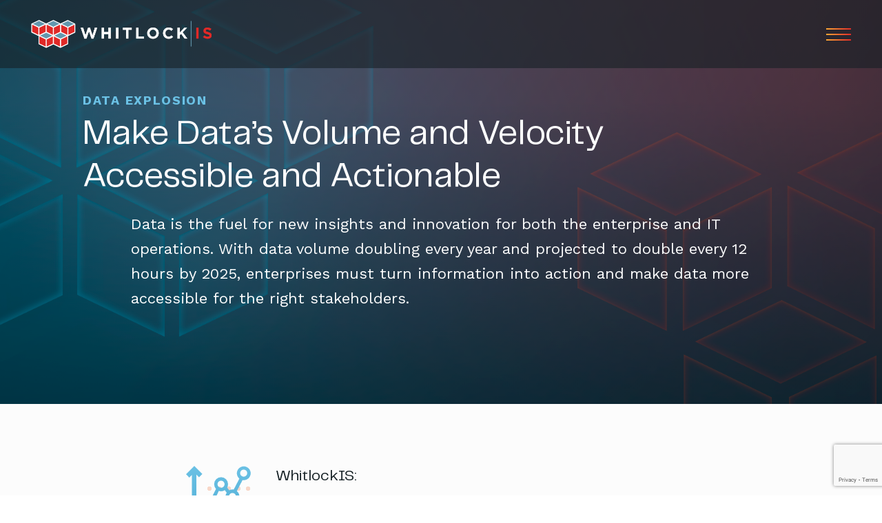

--- FILE ---
content_type: text/html; charset=utf-8
request_url: https://www.google.com/recaptcha/api2/anchor?ar=1&k=6Lft-5UUAAAAAOX5K_l_9V1WDge7MhZxNHwcCfKQ&co=aHR0cHM6Ly93aGl0bG9ja2lzLmNvbTo0NDM.&hl=en&v=TkacYOdEJbdB_JjX802TMer9&size=invisible&anchor-ms=20000&execute-ms=15000&cb=83hgwmwo7tqc
body_size: 45527
content:
<!DOCTYPE HTML><html dir="ltr" lang="en"><head><meta http-equiv="Content-Type" content="text/html; charset=UTF-8">
<meta http-equiv="X-UA-Compatible" content="IE=edge">
<title>reCAPTCHA</title>
<style type="text/css">
/* cyrillic-ext */
@font-face {
  font-family: 'Roboto';
  font-style: normal;
  font-weight: 400;
  src: url(//fonts.gstatic.com/s/roboto/v18/KFOmCnqEu92Fr1Mu72xKKTU1Kvnz.woff2) format('woff2');
  unicode-range: U+0460-052F, U+1C80-1C8A, U+20B4, U+2DE0-2DFF, U+A640-A69F, U+FE2E-FE2F;
}
/* cyrillic */
@font-face {
  font-family: 'Roboto';
  font-style: normal;
  font-weight: 400;
  src: url(//fonts.gstatic.com/s/roboto/v18/KFOmCnqEu92Fr1Mu5mxKKTU1Kvnz.woff2) format('woff2');
  unicode-range: U+0301, U+0400-045F, U+0490-0491, U+04B0-04B1, U+2116;
}
/* greek-ext */
@font-face {
  font-family: 'Roboto';
  font-style: normal;
  font-weight: 400;
  src: url(//fonts.gstatic.com/s/roboto/v18/KFOmCnqEu92Fr1Mu7mxKKTU1Kvnz.woff2) format('woff2');
  unicode-range: U+1F00-1FFF;
}
/* greek */
@font-face {
  font-family: 'Roboto';
  font-style: normal;
  font-weight: 400;
  src: url(//fonts.gstatic.com/s/roboto/v18/KFOmCnqEu92Fr1Mu4WxKKTU1Kvnz.woff2) format('woff2');
  unicode-range: U+0370-0377, U+037A-037F, U+0384-038A, U+038C, U+038E-03A1, U+03A3-03FF;
}
/* vietnamese */
@font-face {
  font-family: 'Roboto';
  font-style: normal;
  font-weight: 400;
  src: url(//fonts.gstatic.com/s/roboto/v18/KFOmCnqEu92Fr1Mu7WxKKTU1Kvnz.woff2) format('woff2');
  unicode-range: U+0102-0103, U+0110-0111, U+0128-0129, U+0168-0169, U+01A0-01A1, U+01AF-01B0, U+0300-0301, U+0303-0304, U+0308-0309, U+0323, U+0329, U+1EA0-1EF9, U+20AB;
}
/* latin-ext */
@font-face {
  font-family: 'Roboto';
  font-style: normal;
  font-weight: 400;
  src: url(//fonts.gstatic.com/s/roboto/v18/KFOmCnqEu92Fr1Mu7GxKKTU1Kvnz.woff2) format('woff2');
  unicode-range: U+0100-02BA, U+02BD-02C5, U+02C7-02CC, U+02CE-02D7, U+02DD-02FF, U+0304, U+0308, U+0329, U+1D00-1DBF, U+1E00-1E9F, U+1EF2-1EFF, U+2020, U+20A0-20AB, U+20AD-20C0, U+2113, U+2C60-2C7F, U+A720-A7FF;
}
/* latin */
@font-face {
  font-family: 'Roboto';
  font-style: normal;
  font-weight: 400;
  src: url(//fonts.gstatic.com/s/roboto/v18/KFOmCnqEu92Fr1Mu4mxKKTU1Kg.woff2) format('woff2');
  unicode-range: U+0000-00FF, U+0131, U+0152-0153, U+02BB-02BC, U+02C6, U+02DA, U+02DC, U+0304, U+0308, U+0329, U+2000-206F, U+20AC, U+2122, U+2191, U+2193, U+2212, U+2215, U+FEFF, U+FFFD;
}
/* cyrillic-ext */
@font-face {
  font-family: 'Roboto';
  font-style: normal;
  font-weight: 500;
  src: url(//fonts.gstatic.com/s/roboto/v18/KFOlCnqEu92Fr1MmEU9fCRc4AMP6lbBP.woff2) format('woff2');
  unicode-range: U+0460-052F, U+1C80-1C8A, U+20B4, U+2DE0-2DFF, U+A640-A69F, U+FE2E-FE2F;
}
/* cyrillic */
@font-face {
  font-family: 'Roboto';
  font-style: normal;
  font-weight: 500;
  src: url(//fonts.gstatic.com/s/roboto/v18/KFOlCnqEu92Fr1MmEU9fABc4AMP6lbBP.woff2) format('woff2');
  unicode-range: U+0301, U+0400-045F, U+0490-0491, U+04B0-04B1, U+2116;
}
/* greek-ext */
@font-face {
  font-family: 'Roboto';
  font-style: normal;
  font-weight: 500;
  src: url(//fonts.gstatic.com/s/roboto/v18/KFOlCnqEu92Fr1MmEU9fCBc4AMP6lbBP.woff2) format('woff2');
  unicode-range: U+1F00-1FFF;
}
/* greek */
@font-face {
  font-family: 'Roboto';
  font-style: normal;
  font-weight: 500;
  src: url(//fonts.gstatic.com/s/roboto/v18/KFOlCnqEu92Fr1MmEU9fBxc4AMP6lbBP.woff2) format('woff2');
  unicode-range: U+0370-0377, U+037A-037F, U+0384-038A, U+038C, U+038E-03A1, U+03A3-03FF;
}
/* vietnamese */
@font-face {
  font-family: 'Roboto';
  font-style: normal;
  font-weight: 500;
  src: url(//fonts.gstatic.com/s/roboto/v18/KFOlCnqEu92Fr1MmEU9fCxc4AMP6lbBP.woff2) format('woff2');
  unicode-range: U+0102-0103, U+0110-0111, U+0128-0129, U+0168-0169, U+01A0-01A1, U+01AF-01B0, U+0300-0301, U+0303-0304, U+0308-0309, U+0323, U+0329, U+1EA0-1EF9, U+20AB;
}
/* latin-ext */
@font-face {
  font-family: 'Roboto';
  font-style: normal;
  font-weight: 500;
  src: url(//fonts.gstatic.com/s/roboto/v18/KFOlCnqEu92Fr1MmEU9fChc4AMP6lbBP.woff2) format('woff2');
  unicode-range: U+0100-02BA, U+02BD-02C5, U+02C7-02CC, U+02CE-02D7, U+02DD-02FF, U+0304, U+0308, U+0329, U+1D00-1DBF, U+1E00-1E9F, U+1EF2-1EFF, U+2020, U+20A0-20AB, U+20AD-20C0, U+2113, U+2C60-2C7F, U+A720-A7FF;
}
/* latin */
@font-face {
  font-family: 'Roboto';
  font-style: normal;
  font-weight: 500;
  src: url(//fonts.gstatic.com/s/roboto/v18/KFOlCnqEu92Fr1MmEU9fBBc4AMP6lQ.woff2) format('woff2');
  unicode-range: U+0000-00FF, U+0131, U+0152-0153, U+02BB-02BC, U+02C6, U+02DA, U+02DC, U+0304, U+0308, U+0329, U+2000-206F, U+20AC, U+2122, U+2191, U+2193, U+2212, U+2215, U+FEFF, U+FFFD;
}
/* cyrillic-ext */
@font-face {
  font-family: 'Roboto';
  font-style: normal;
  font-weight: 900;
  src: url(//fonts.gstatic.com/s/roboto/v18/KFOlCnqEu92Fr1MmYUtfCRc4AMP6lbBP.woff2) format('woff2');
  unicode-range: U+0460-052F, U+1C80-1C8A, U+20B4, U+2DE0-2DFF, U+A640-A69F, U+FE2E-FE2F;
}
/* cyrillic */
@font-face {
  font-family: 'Roboto';
  font-style: normal;
  font-weight: 900;
  src: url(//fonts.gstatic.com/s/roboto/v18/KFOlCnqEu92Fr1MmYUtfABc4AMP6lbBP.woff2) format('woff2');
  unicode-range: U+0301, U+0400-045F, U+0490-0491, U+04B0-04B1, U+2116;
}
/* greek-ext */
@font-face {
  font-family: 'Roboto';
  font-style: normal;
  font-weight: 900;
  src: url(//fonts.gstatic.com/s/roboto/v18/KFOlCnqEu92Fr1MmYUtfCBc4AMP6lbBP.woff2) format('woff2');
  unicode-range: U+1F00-1FFF;
}
/* greek */
@font-face {
  font-family: 'Roboto';
  font-style: normal;
  font-weight: 900;
  src: url(//fonts.gstatic.com/s/roboto/v18/KFOlCnqEu92Fr1MmYUtfBxc4AMP6lbBP.woff2) format('woff2');
  unicode-range: U+0370-0377, U+037A-037F, U+0384-038A, U+038C, U+038E-03A1, U+03A3-03FF;
}
/* vietnamese */
@font-face {
  font-family: 'Roboto';
  font-style: normal;
  font-weight: 900;
  src: url(//fonts.gstatic.com/s/roboto/v18/KFOlCnqEu92Fr1MmYUtfCxc4AMP6lbBP.woff2) format('woff2');
  unicode-range: U+0102-0103, U+0110-0111, U+0128-0129, U+0168-0169, U+01A0-01A1, U+01AF-01B0, U+0300-0301, U+0303-0304, U+0308-0309, U+0323, U+0329, U+1EA0-1EF9, U+20AB;
}
/* latin-ext */
@font-face {
  font-family: 'Roboto';
  font-style: normal;
  font-weight: 900;
  src: url(//fonts.gstatic.com/s/roboto/v18/KFOlCnqEu92Fr1MmYUtfChc4AMP6lbBP.woff2) format('woff2');
  unicode-range: U+0100-02BA, U+02BD-02C5, U+02C7-02CC, U+02CE-02D7, U+02DD-02FF, U+0304, U+0308, U+0329, U+1D00-1DBF, U+1E00-1E9F, U+1EF2-1EFF, U+2020, U+20A0-20AB, U+20AD-20C0, U+2113, U+2C60-2C7F, U+A720-A7FF;
}
/* latin */
@font-face {
  font-family: 'Roboto';
  font-style: normal;
  font-weight: 900;
  src: url(//fonts.gstatic.com/s/roboto/v18/KFOlCnqEu92Fr1MmYUtfBBc4AMP6lQ.woff2) format('woff2');
  unicode-range: U+0000-00FF, U+0131, U+0152-0153, U+02BB-02BC, U+02C6, U+02DA, U+02DC, U+0304, U+0308, U+0329, U+2000-206F, U+20AC, U+2122, U+2191, U+2193, U+2212, U+2215, U+FEFF, U+FFFD;
}

</style>
<link rel="stylesheet" type="text/css" href="https://www.gstatic.com/recaptcha/releases/TkacYOdEJbdB_JjX802TMer9/styles__ltr.css">
<script nonce="HhzuBlgDxuQlZTXdaOSwMQ" type="text/javascript">window['__recaptcha_api'] = 'https://www.google.com/recaptcha/api2/';</script>
<script type="text/javascript" src="https://www.gstatic.com/recaptcha/releases/TkacYOdEJbdB_JjX802TMer9/recaptcha__en.js" nonce="HhzuBlgDxuQlZTXdaOSwMQ">
      
    </script></head>
<body><div id="rc-anchor-alert" class="rc-anchor-alert"></div>
<input type="hidden" id="recaptcha-token" value="[base64]">
<script type="text/javascript" nonce="HhzuBlgDxuQlZTXdaOSwMQ">
      recaptcha.anchor.Main.init("[\x22ainput\x22,[\x22bgdata\x22,\x22\x22,\[base64]/[base64]/e2RvbmU6ZmFsc2UsdmFsdWU6ZVtIKytdfTp7ZG9uZTp0cnVlfX19LGkxPWZ1bmN0aW9uKGUsSCl7SC5ILmxlbmd0aD4xMDQ/[base64]/[base64]/[base64]/[base64]/[base64]/[base64]/[base64]/[base64]/[base64]/RXAoZS5QLGUpOlFVKHRydWUsOCxlKX0sRT1mdW5jdGlvbihlLEgsRixoLEssUCl7aWYoSC5oLmxlbmd0aCl7SC5CSD0oSC5vJiYiOlRRUjpUUVI6IigpLEYpLEgubz10cnVlO3RyeXtLPUguSigpLEguWj1LLEguTz0wLEgudT0wLEgudj1LLFA9T3AoRixIKSxlPWU/[base64]/[base64]/[base64]/[base64]\x22,\[base64]\\u003d\x22,\x22Fl06wrtpw4MmDcOJwrx+w6XDqSldYV/CpMK7w5UuwoEaKi4Kw5HDosKwFsKjWhnCgsOFw5jCiMKGw7vDiMK5wqfCvS7DksK/[base64]/DjX7DhG1jNg1Zw6xTE11ywpM3B8OAbsKDwpjDtHfDvcK5wq/Dg8KawrBCbiPCmEZ3wqc/F8OGwovChWBjC2zCh8KmM8OMKBQhw6LCmU/CrUNqwr9Mw43CocOHRwZnOV51fMOHUMKFZsKBw43CtcO5wooVwo4BTUTCscOsOiY8wobDtsKGQwA1S8KaJGzCrUoYwqsKPsOPw6gDwod5JXRnHQYyw5YjM8Kdw5TDgz8fRBLCgMKqdUTCpsOkw7NeJRpTDE7Dg1/CqMKJw43DtsKaEsO7w7oiw7jCm8KdCcONfsOPKV1gw71qMsOJwolvw5vChmXCusKbN8Krwo/[base64]/DlsKCYsO5ZMK8w7QewoF+wpfCgcKhworCsMKuwposwrHCl8Opwr/DjkPDpFdTEjpCUB5Gw4RWHcO7wq9HwqbDl3QzJ2jCg3Agw6UXwqlnw7TDlQ/CvW8Ww4zCoXsywrnDtzrDn1pHwrdWw58ow7AdW1jCp8KlQsO2wobCucOiwpJLwqVBeAwMYzZwVG/CrQEQdcOfw6jCmzcxBQrDuiw+SMKjw6zDnMK1VsOKw75yw4oywoXChydjw5RaKhJ2XRt8L8ORMMOSwrBywq/DgcKvwqheD8K+wq5NCcOuwpwVMT4Mwrxaw6HCrcOKBsOewr7DqsO5w77Cm8OeQ18kJiDCkTVcIsONwpLDsw/DlyrDtjDCq8OjwpU6Py3DhlnDqMKlbMO+w4M+w48Mw6TCrsO8wpRzUATCtw9KTQkcwofDqMKDFsOZwrfClz5ZwpQjAzfDs8OoQMOqPMKSesKDw4XConFbw53CtsKqwr5GwozCuUnDi8KYcMO2w591wqjCmyHCoVpbSwDCgsKHw7peUE/ChnXDlcKpSUfDqiopPy7DvhDDocORw5IbeC1LKsO3w5nCs0lMwrLChMOAw7FDwpZSw7QnwokUNcKBwpjCusO6w6sCPDJBacKPeELChcKQHcKzw7kbw6Yhw4h8Y1IIwpbCocOQw4/DmXYPw7Fvwq94w5EYwqXChHbCijLDn8KjYCnDn8OrUH3Cj8KYB3HCtsOCS0dYUF5BwobDmT0SwrYXw6s5w7pdw5VEQwLCpkFTMMOtw6nCisO/PsKJbjvDlGQZw4UNwq/CrMOYQ2dFw7XCm8KRE03Dt8Kxw4TCgHTDo8KBwpciJsKXw65DWjrDvMOTwpbDognCoxrCgsOjKEPCr8OmAGbDvMK1w6AAwp/Cs3VTwoLCtnbDhh3DocKBw6LDg2QJw6TDpcKgwrPDvnbCvMKAw4vDrsO8W8K3Oys7FMOfdlUKL15ww49gw7TDgCvCq0rDsMOtOS/[base64]/[base64]/[base64]/CkkjDicKJOibDisOUfcKhwpzDnU1Se3nCnsO9Pm3CgVA/w4XDn8KpDj7Do8OxwqomwoQ/O8KDEsKhX1/CpinDlyNUw4IDUX/ChsOKw5rCpcOpwqPDmcKdw612wpxmwobDpcKFw4TCvMKswocKwoHDhkjCgXBpw5zDt8Ksw6/DjMOAwoHDnsKTAm7CksKUQE0VDcKhL8K+XlHCpcKSw4dCw6rCtcOEwr/[base64]/[base64]/w6DCpcONw67Dm8OWwoDCvnorcsOGw7dww5DDtMOqL1dlwrjDiUorScKNw5TCgcOqHMOcwpU1NMOzDMOzanRtw5EGA8OQw6fDsArDusOFbThJSAUfw73CtxFTworDkzZUGcKcwoJmVMOpw5rDjUvDv8OPwrDDuHRGKWzDi8K4MhvDpWRAARfDicO/wpPCn8OqwqvCvznCt8KyEzXCpMK8wr8Sw5DDmG5fw4UYL8KUf8Knw6/Dv8Kje2F6w7TDgFYBcCV6S8K3w6x2R8OAwobCrE3DhjV2RsOBGwXCncOzwpTCrMKTwpTDu0l4QAggYS56PsKWw5RaZVzDiMOEX8KiYD/Dk0rCkjTChcOcwqnCuTXDl8KHwqHDqsOGOMOPN8O2FF/CjG89bcKdw6/DhsK2w4HDq8KFw7lrwqRyw5/[base64]/GsOvwqLCgcOLTibDhwnDl0TCu8O5AMKpQMOpd8OSwq06E8OqwoHCg8OQWzbCsR8pwrLCjn8Ywo5Gw73DqcKBw7EzDMK1wqzDiwjCrUXDnsKwcVxTXcOpwoHDkMKYC0hkw43ClMK2wqZnMcOOw6/Dln5pw5rCgyc1wqnDlxokwpkJE8O8wpAOw4F3eMOqY3rCjzdYKcKTwoLDksOIw4jChMK2w5hCamzCssO/wq/DgC5gRMOww5BMdcOaw4ZzRsO2w6bDujc/wp9Fwo3DjH5MccOOwpHCs8O5McOJw4bDrsK/[base64]/OMOfJ8KVbH3DggjDvCokKcK7woHCvMKawqE3ZsONWMO/[base64]/[base64]/Dlisnw5RTwp96KsKvwqzCgCbDv8KuHcKIMz1bFMKTFRbCucOzEz9xBcK0BsKCw6B3wrvCuhJcPMOYwpQ6dHrDl8Khw6zCh8KMwrRnw6jCmEIudcKkw51xIS/[base64]/F1h2w6/Cq8KqwofCrcKlEMOPwrzCgsOow49cwrHDhsK0w5kkwqXCqsOMw7/Dkj4ew7fClDnCnMKTKELCi1/DgzjChmJdNcKRYE7Di0szwp1Kw7Igw5bCrHpOwqdSwrTCmcKFwphqw57DicKZTGp7N8KMKsKZOsKuw4bCmRDCnXXClDE3w6rCt1DDvRA2YsKlwqPCu8Kfw6DDhMOMw6vCp8KaccKjwrTClg/DkgrCrcOOasKLasK+HA02w6PDlkzDhsOsOsObN8KRIyMEaMOwfsKwYi/DtFlAUMKswqjDgsKpwqDDpk9dw4d2wrctw7UAwqTCkwPDtgsjw63DtT7Ch8OBXBMRw41Gw75DwqoCP8KhwrIoQMOvwqnCgsKfY8KndigDw67ClsOGFBJvGnfCjcKdw6nCqybDpR/Cj8KeGnLDv8O+w7jCpCZKd8OUwowiTFU9e8OrwoPDpU/[base64]/[base64]/DpsKTw4DDlsKjOiYbwqVxw5kcJDNaw798fMKLJ8OYwopkwrdXwrLCqcK+wqIjL8Kxwo7CsMKXGnXDvcK1RSpAw5hyI0DCksOSOsOzwrDCq8KOw4nCtT8ww4TDoMKGw7cFwrvChDTCosKbwozCrsK2w7QyNQHCrnZxdMOnAcK7RcKVesOeGcOzw7hiLQ/DtMKOdsODGAk3D8KNw4Q7w7/ChcK4w6ljworDlcOmwqzDj3d1ECBkYW9SEWzChMOjw5bCvsOaUgBiACHCosKQCWpzw4QKXG5KwqcUDBcLHcKtw57DsTwZc8OAUMO3RcK2w553w6XDgAVaw4DDucOYesKIGcKifcOhwpA/Wj/CgVTDnsK4WcO2YQTDmH8cKz8lw44tw6jCiMKqw6t7QMOhwrdmw4XCtwlQw5bDsSLDoMKXM0dfwqlUJGxpw4LCpkvDksOdJ8KwdAd3dMKVwpvCsRvDksKYdMOWwprClHjCvXQuMsOxAEjCmcOzwqIAwqPCv3bDiHFrw7FicS/DqcKlK8OVw6LDrgx8eS18ZcK6RcK1KjTCgsOAAsKDw5FPRMOaw4pSZcKqwrYORXnDlcOSw5bCi8OPw5I7XytPwp/DnAtpCnTCqQt5wrB1wqbCv3xAwrx2Bylxw5EBwr7Dp8KVw6bDhRJIwpEDFsKMw4gEGcKvwqfCvsKtZMKkw70uTEEfw6DDo8K1ahHDm8OwwpF9w4/Dp3YpwodwdsOnwozCvMK2KcKeKTLCnwlBC1PCjcK+UWTDgRXDmMKnwqLCtsOqw78QFgHCj3LCpwAZwrlGYsKGCcKQCkDDqsOhw5gEwqtSWUXCshTCuMKjDzRnHxp5B3TChsKnwqR9w4/DqsK5woYsIwl1LFswWsO1XMKdw7sqb8KSw4RLwrFDw4vCnVjDnxTCicO/ZmM/wprCkidJw67DhcKdw4ggw6BRCcKmw7wpC8Kow48bw5LClcOxRsKXw43DmcOzWcOZIMKmVMONcwPDqQHDohYSw6bCuHcFLG/[base64]/Cl8K4Xk7DrCTDs0/ClEwHw55Meh/[base64]/[base64]/DpCpFw4bDkXt7w5xsKQwAw7TCviDCq8K+ViAIfVvDjmrDq8O0GVDCgsOjw54VNRARw68sScKpT8KNwqNswrUlDsOuMsKPwr0Bw67DvHPCqcO9wqpxcsOsw4BAVnzCuixAJ8KvScOaD8KCBcK/[base64]/Ck0zDjx4RwoEiFsOEwrrClMOqw5XCkMKWJV3Dn3MZw47CrsORJ8O7wqoKw7zCm2vDuw3Du0fCtGNNcMOSaAvCmjU0w6rCnVt4wrM/w40WGxjDh8OmNsOAWMOaacKKPsKBf8KBVnFcf8KLD8OvVE1jw7XChgvCi3fCgR/[base64]/Dj15TwobCtsO+OMOucyhII3/Cs8KOKcOcNcK1JlvCi8KzA8KdRAnDtw3DtcOLBsK9w6xbwovCjMOfw4jDiQ4IEX/[base64]/[base64]/CiMK5cMKjUsOtwqtnwqYAw73DkgXCk1vCqsKww7lJQ0V8LcKuwo3DnljDmMKdAivDj2g+woDCp8OMwogYw6fCq8O8wrjDkz7DvVgcAErCoRoLD8KkTsOzwq0XdcKkVcOoO24mw6zCssOQZxbDn8Ksw6YJaV3DgcK/w6hVwoMDL8O1M8OPI0jCrQ5kGcOfwrbClxs4DcOgFMOxwrNpYMOTw6M7QyxSwqwwGjvDqsOWw6ZpXSTDoCFACBzDhQolC8KBwr7ClQlmw4PCg8OQwoc9U8Kywr/DtcOwH8Kvw4nDmRTCjAkFWsOPwoUbwpYAEcKnwpRMR8KUw7jDh0RYSGvDrGIxFFVqwr/DvCLCpsKew6jDg1hrbcKfTwjCokbDtDPCklrCvzXClMK7w67DrhxhwqkVJ8Obw63CrXXCoMOuWcOTwr/[base64]/PUvDr8KMd8O5wo9kwqTDucOnwr/CksKNw6rDgcO5EMKUeF3DksKnUmwpw5bCmD/Cg8KtE8KgwpxbwpTCi8Otw7Y6wqnCvm8SH8O6w5wTFAESS109YVwLB8O1w69aVQfDj2bCuwtkRUDClMOkw4xkS3d3wp4GQ0UlLwVew4ZTw74zwqUywpPCgAPDim/[base64]/[base64]/DozHDmkg1w6bCjcO4wqAgw7jCg8O/IMOlDsKDwpvCmsOHEG4iAF3DncOXJcOpwqopCsKGHWfDm8OUB8KkKjbDim7CnsOew5zCrm3Cj8KdVcO/w7nCqDMZEhLCvCA0wrHDk8KHY8KcbsKUHMOsw4XDuX/CgcO/wpvCtcKVHXR9wovCocOkwqnDljwUWsOww4PClDt/wrzDjcKow6LCusOtwonDl8OhGsKYw5fCrkfCt2nChytWwohYwonCoFlxwpfDlcKVw5TDqRtuJDRgXMODSsK+FMOpScKXZhBmwqJVw7oEwrZiK2rDtRMfBcKSDcKzwo0qwqXDlMKhaFbCn0d/w5UBw4DDhQl0woI8wqxfEm/DqnRHI1gPw57DnsOfMMKtNH/DjcOewphsw5fDmsOcDcKswrN/wqRJH2oOwqppF1jCpyrCqzzClnPDqWTDnkpgw5jCrT/Dq8OHw5HCvCLCq8OUbQIvwoBww4F5wpHDt8OsEw5jwptzwqxkcsKfH8ONAMOhZTc2Y8KrD2jDjMObDMO3awdZwpzDpMObwoHDvMK+PmYaw74wMQHDsmbDh8OKF8KowqDChhfDvcKSw6dew5k5wr4MwpBMw6/CkRJlwpsMaj9hwrrDhMKhw7jCiMO7wp/DgsKdw4UaRjoHQcKRw5MqYFBXHztdFWrDl8KwwpMAMMKqw50Zc8KFRWTCsgHCscKNwp3DvlQpw63CuxN2HsKWw4vDq2YkB8OvIHTDuMK9w6/[base64]/CucONCyNIwrJIwoLDpcODw7wFGhvCq8KbAGNVTkcXFsKswoV0w6A/Ng5cwrREwonDv8KWw4LDrsO2w6xtd8OVwpdGw43DhMONw6t4R8OuXz/[base64]/Z8O3wpQJQ8ODGcKZNDLCusOKMMOabcOXwrI4QsKuwrvDkW1mwr48IBI9JMOeUDzConIGO8OrW8O6w4bDnDPCkGrDu2ASw7PCuX12woXCsS54Fi/DpsOMw4k5w4h1FRLCo09ZwrfCnnZiFk/Dv8OowqHDhT1hS8KKw5c3w5LCmcKXwqHDvcOUMcKEwpM0B8OqecKob8OnPVgkwo3CiMK4asK8ehtjA8OxABfDgsOaw5QHehzDi0rCszzCkMOZw7vDjwDChAzCpcOzwrUAw50Cwp4RwqPDp8KTwq3ClmEGw7x8PUDDh8KPw51OWyRafGVpF3rDosKCCh4/BAJGbcOeM8OLFsK0cU7Cp8OjNSzDoMK0eMOAw67DmEVsCzgMwoYRR8O9wrrCqT17U8KddjPCnMOVwphew78ZAsOXEzDDhwfCkh4vwr4Awo/DrsOPwpbCi3M3GHZIWMO0R8OpD8O7w4TDuHprwqXCusKsVTUTJsKjWMOZwrDDh8OUCh/DtcKow5IUw44OZnvCt8KOSFzCqHQWwp3DmcOqecKPwqjCsXkHw7TDicKQJMO9DMOJw4MiNjfDgAglWhsbwrDDqnctKMKcwpHDmRLDncKEwqc4H1nCvT/Ci8OkwrdVAkFVwoI9TEfCgyjCvsOtfw4ywqjDnDwNbw4GUk4SHxXDpxEyw54tw5pJNMK+w7Rqa8OJfsKCwoghw7IvZC1Mw7jDtVpCw5JuR8Ohw4AlwovDv3/CuHcqJMO2w4Bqwo1IQsKTwr/DiSTDpwjDiMKuw4vCqWR3bx1uwovDpzMbw7TCgRfCqlTCtU0hwr8AQsKOwpoHwqRCw6AUDcKmw6vCvMKtw4BMdG/DgMOWIRJfCcK7T8K/GTvCs8OVEcKhMDZ/X8KYa3TCvsOjwoHDrcOCK3XDjMOxw6jCh8OpeREgwqbDv0vCm182w4IgHcO0w54XwoYiRsK4worCng3CrwQawojCsMKXPnHDlsOJw6UsOcKPMDzDjgjDicObw5XDvhDCvsKReCjDvj/Cgz0xa8Kuw4kTw6k2w54TwoFhwpwxf1hEB1JlWcKPw47DtcKbX3rCv0jCi8OVw4U2w6XDlMK1Lw/Donh/IsKaAcOkGWjDlx4VFsOVACzCqUfDmVoqwoJEWgvDqWlrwqtrTHjCqzfDq8K7EQ/CoW7DlFbDq8O7KUwuGEUrwop1w5Now65fNhZRwr3DscKsw7XDlGMew6UVw47Cg8Oyw6l3w5bDs8O0Iicrwp9/UhpkwrTConJsVMOsworDvAgTS0zCoUVZw5HCkWdUw7XCvMORXi1+aRPDjCXCsw0pcRd2w5h8w5gGDcOZworCpcKzQ3I6wqULADLDj8KZwoEywqAlwqHCrUzDscKyREbDtAl+WMK/[base64]/[base64]/[base64]/CvsKzY3DDqsKNw6Efw6ddwptbGFHDmsONcMKxV8K9Y1pGwrDCqnQjLFHCuWx4DsKOCAkwwqXCt8K2W0fClMKfEcKpw6zCmsOiPcOfwocwwpHDtcKXIcOmwoXCj8KObMKgOELCsjLCnQoSfsKRw5vDrcOYw4NRw5YeAMKew7RbPnDDuEROE8O/C8KdEz0Zw6BPfMOIWsKxwqDCisKWwoVZNybCvMOdwonCrjPDrhnDmcOkT8K4wojCjkHDoXnDo0jCmX4ywp9MU8O1w57CpsOQw74WwrvDrsO/TwRdw5xTTMK5XFdXwpt5wr3DuFlHcXDClRHCqsKhw6Zne8Opw4c+w7M4w4jDosKvB119wqvCnkIMU8KBGcK/YcOYw4bCoHI9PcKgwrDClsKpQWJyw4HCqcOLwppZM8Oyw4zCsDAjYWbDrR3DkMOew7YRwpXDicKTwoPChwPCtmvCvBLDhsOhwpFQw7hCYsKOwopqViIvVsKZKC1DPsK2wpBqw4zCogHDs3fDl2/[base64]/CnllNwo0bdsORNknCpMKrw6nDiRDChsKQwqbCogpkwoBiwogIwrRsw54AIMOEX3HDv0jCosOJIHrCv8K4wqfCucOTTwNIw57Dtz9PAwfDkXzDr3QDwoNNwq7DvMKtD3NEw4MNQsKtRybDoWgcKsKBwpnCkDHDtsKjw4oOfzXDsW9GGmnCk2E/[base64]/Cm8OPwrTDs8KiCsKkNxssRkEdwp/DqCU8w6TDi2fCsGtvwp/CocOAw5DDvhXDh8OCN2USSMKtwr3CnQJKwo/[base64]/[base64]/DvAfCmRNvSl3DgHzClcOKwqUrwovCmUvDssOGwqLCg8OxYzhFwpDCj8KiWsOLw4nChE3Cr0LCvMKrw7nDisOPKFTDpk7Ci3PDu8O/BMOXbxldUQVKwrnCmTocw7vCtsOPPsO3w4DDlhRHwr11LsKywopaFApiOXPCjUrCk2xXYsOewrV8d8OEw50eYnbDjmYHw4XDtcKqKcKIV8KLAcO2wprCm8KFw51VwpBiSMOdUE7Dq2Ntw43DozzDiidYw5kaPsO5w4xSw4PDh8K5wrh/G0U7wr/CocKda3rClMOUccKDw65hw6wuJsKZOcOrHMOzw7s0cMK1Pm7CsyAkQFt4w7/Dn2pewqLDu8KNMMKpXcOJw7bDpsOWFS7DpcOPIiQHw73DtsK1K8KPMyzDvsKrRjzCqcKYwox8w5VzwqjDgMKFVXh1IsOleVvDp0R/GsKZDx/Cr8KUwow6fRXCrhnCsTzChy7DthcIw5YBw6vColrCpV1/a8KDIHs4w4/CpsKeHkvCvhzCpcOKw7ItwqYfw6gqZw/CvSLCnsOewrFEwrQMU1kewpESG8OpYcOdQcOOw7NMw4bDjHInw4bDq8O0Yw3CtsKow7JVwqHCjcKbM8OhdmLCjT/Dtz7Cu2HClx7DgnFUw6oSwo3DocK/w4ouwrFmDsOIFRdXw6zCtsOow6zDv3EXwpoew5vCmMOlw4J0b1DCssKTC8Ojw5whw6PCtsKpD8OtLnRgwr8ZCXkGw6nDpGLDuxzDlcKTw6sVKXnCtcKnKMOlwp5dOHvDnsOuPMKRw7/[base64]/fh4nD8Kkw4gSDHltwoQuJMKwwrUaBS/ClWnCtMKHw55nY8K+H8OfwrHCq8KEwrIZF8K3VcOoP8OCw7cFA8OTGxg4M8K2KAnDjsOmw7FGFMOlJ3rDvMKOwoXDj8OTwrp/[base64]/DkcKXw5fCjMK4ZibCqQJKw7Ukw5tSTsOZc2HDkngVQMOOVsKTw7LDtMKmRFdOYcOFFEckwo7CnVc3CWlufgpqYEosVcKndMKEwoJVPcOSJsOdHsKLLsO4H8KHFMKXKMOXw64Jw4YCDMO4w6x7ZzVaMlpyH8KxQzUUKBFqw5/[base64]/DtFHDsMKzwr4cSAPCt8KWBx3DqsO3AlbCqy/CsVMpUcKDw4zCvMKBwpZPIcKIcMKTwrNmw5/[base64]/CsC7DmsOVwrXDojnCvWFQNsKewpLCk0XCtW3Dlhsnw74xw6LDlsKyw47DhQAAb8Opw5jDlcKvU8OFwqfDg8OXw7nDnXkOw4Z1wqAwwqQHwqHChAtCw6pxLXrDksOrBxPDuBnDjcOrGsKRw5J/w7lFHMOiwoTCh8OuBQTDqzEwEXjDvEdFw6Mew4zDt0AZLEbChW4dCMKPZ0JJwoRhEBEtwprDgMOzWVBqwpsJwqVAw7pyZMK0fsOxw6HCqMKHwpnCvsO7w71pwoHChQNUw7vDvxPCusKVCy/[base64]/[base64]/DrDgewqTDiX9uwpbCn2lcw5XCjg8FwrMvw7suwqdRw71xw6sZCcKBwrTCpWnCt8O8McKoTcKDwqzCozxXdXIMd8KGw4jCq8O2GcK4wpI/wpU5d19mwojChQMHw73Dglsfw7HCmVIKw64Lw63DrBsww4oew4DCnMOaQy3DqltIY8KoF8K1wrLCnMOCdCcINMOjw47DkTnDh8K2w4zDscODV8K2DS84eTgmw5zCvig6w6/[base64]/[base64]/w4TDim7DrznDty0OYF/DvRrCgEdWQAssw4zDiMORfEzDpRxLUjxccsO+wo/DrlUhw78Mw65rw7EKwqXCicKnGDHChsOEwrFtw4DDgkwMwqMLG1QXYEnCuTXCkVQmw70MfMOvRikiw73Cl8O1w5TDpDsdKsKEw5NJZhR0w7zCi8KrwqXDrsOGw4fCh8OVw5/DosK9ck93wrvCuTBmZinDn8OXHMOBw4bDisOgw4cUw5fCvsKcwoTCnMKPKmHCnHg1w7rDtGHCjk/ChcO5w7dFFsKHUMK6d3PDhStMw5bCjcOSw6Nlw4fDisONwq7DjnNNMMO0wrrDiMKvw7lGBsK6e1LCmMO7MiLDkcOXbsK7WUFDWXhFw6k/Xld7TMOjeMKiw7jCrsKpw4cIQcKwVMK+CTdKKsKJw4rDsFrDkHrDrnfCtih9GMKNSMOLw5Bfw7YKwrJ3HBrCmcKgVw7DgsKqKMKzw41Jw71wPcKAw5PClsOtwpDDmCHDhcKIw7TCk8KdXkTCik8ZdMOhwpfDq8O1wrBrExobMBrCqwkxwpTDiWh6w4/DsMOFw6zCocOgwoPDvEvCtMOaw57DvmPCmwHCk8KrLA9Rwr1NFW3CnsK5w6PCmGLDrgfDksOyOAZjwqIVw500Hn4MfysFcDFtEMKvAsOlDcKiwovDpQ7CkcONw51FVxN+A3rDjS5/[base64]/[base64]/QkMnw6DCusKYLGrCkcOpwpElw5jDisKiwpdGIUHDuMKPHT/Du8KFwrB4KhBvw6AVJcOxw5LDisOhXnxvw4k1VcKkwrV7LXscw7RrNFbDpMKfTTfDtFVxW8OxwrzCqMOFw6/DpsO4w61Tw5fDlcKuwqRPw5LDucO2wr/[base64]/w4fCgkIDw559w6lew7/CuRYQPcOmwrrDgXE7w5PCoBPCl8KwNEXDgsOvGXx8YXsMGsKpwpfDs37Cn8OEw7jDkFjDncONZCzDnw5iwoVPw4Zxw4bCssKVwposPMKkXwvCvhrCvDDCslrDnUETw6bDiMOMGBcewqkpXcOzwrYGVsObYj9cYMOxM8ObaMOtwqDCpz/Cs1YcVMOtP07DucKzwoDDuzZ9wrBmTcOgB8O/wqLDhzAtwpLDqXR6wrPCscKGwoHDi8OGwp/CuwjDhAxRw73Cgy/ChsOTHVoTworDtsOKJSXCv8Ocw5VFEWLDmifCm8KRw7HDjhkrwobCnCfCicOjw7obwpg/w5HDngAAHMO6wqzDkXklOMOAcsKKBh7DgsOwYBnCp8Kmw4A6wqofOxfCpMOgwq4hR8OCwpkiZcOFSMOuN8ObEihDwo0Ewp5bw6jDgmTDtDPCs8OBwo3DssKJN8KKw5zDoTzDv8O9csOYf14zLQIUZMKcwo3DnRkGw6PCpGrCrhLCsjh/[base64]/DvinDnHNiwoPCvMKYw5bDkB5Iw49JScK8OcKQw4VAbMKeb14nw7jDmifDk8KFwo1mEMKnPHspwosqw6QKBD/DuAg0w5d9w6RJw5bCq3fDtyxOw7XDpVoBJn/DlFcKwonDm1HCv3bCvcKgHSxew6jCoV/CkTPDh8K7wqrClcKmw7AwwoAHAGHDnidNwqXCh8KtAMOTw7LCjsO4w6QrBcOJQ8KGw7N4wpgHWQN0Z0zDssKbw7XDnz3DkkHDpkXCjWRmeQIqS1vDrsK9RWl7w5jChsK2w6VjOcOjw7EKYnvDuGcVw5TCnsO8w5vDoktcORHCk2p0wrkULcOdwq/CjhPDvMO5w4Mjwrg/w49ow64AwpnCuMOXw6rCvMOlMcKKwpRXw7PChnlccsOzG8K8w4HDpMK7wqTDscKLaMK5wqHCigF3wpB4wrhCYT3Dk17Dvxpicw4Iw41ZCMO4L8K3w5JiFcOLE8OKYhk9w7PDssKDw6fDgxDDhz/Djy0CwrVow4VCwoLCvHdKwrfChUhtBMKbwqdhwqTCq8Kcw7Fowo8jfsO2X0rDtFdXIsKCNzM5w5zCssOiYsOJPnI3wqpHZsKSdMKpw6tlw6bCs8ObXXVHw4IQwpzCjxbCtMOrcMOeOzfCt8OEwoQBw7kywrLDs0bDjRdHw6I/dSvCijEmJsOqwozCoEgFw7vCvMONYHlxw6PDrMOIwp/DmMObUgELwqcJwpvCrQ0/TDbDnh7CucKVwq7CmTBuDsKZL8Odwp/Dt1XCsXHCpsK2OFEFw7FAFkjDhMOxecOgw7/Csl/[base64]/DrsKaPMKjw5VRwo9Aw63Du8Kcw5QOwoPCu8OMw4/CpQl8CSnCu8KPw7HDhE96w79Rwr/Dimpqwq/[base64]/ClsK7NzfDmMOOw5lMJsKdGC0jIsKTRcO0w4LDsFkeOMOLS8O5w4LChRPCi8OTecOFeAPCicKXK8Kaw4kZQg0wUMKwJ8O0w6nCv8KlwpNsdcKqa8Odw4tFw7/DnsOCHUzCk0k5wpFnDnJ3w7jDkSDCr8KTXFxzwo0hF1jDoMOAwonCrcOOwofCicKJwr/DtSwywrzCsHLCvsO3wpY9QRPDtMKAwpnDocKLwr5Ywq/[base64]/[base64]/[base64]/wrMPwqzDvsKQZGTDmcKAw7jDolYgwogfYcK7wrltRljDgMKaRVVEw4/CmQZgwqzCpFHClhHDkRPCsCVUwozDpcKGw4zCv8Odwr5wYsOvfsOzcsKeExLCi8K6Ky9owovDm2w9wqUTKn0CJWkJw4bChsOIwpbDncK2w6p2w50Xfh07w55/chPClcOIw5XDg8KVwqfDoQbDqR4Nw5/CpMKOIsOIfBfDpFXDiRPChMK4QVwyS3LDnmrDrcKlwpxwSD5Vw53DjSA5U1TCoS/DtV5UThLCm8O5WsOHUE1QwoAvSsKsw7s2DUwOQcK0w7HCi8KdVxFUw6HCp8O0YA0bCMOIBsOQVHvCn3UfwqnDl8KBw4gUIQ7CksK+JsKRPn3CnzjDvsKNZR4/IB/CvcKWwr0rwp5SY8KNS8OzwqHCncOrP2hvwr53XMOSH8Krw5HCnHtcdcKZw4RdCjBYOcOow4HCgmHCksOLw6PDisKSw53CpsO0E8OLGjUJJBbDgMKfw4xWFsKFwrTDlnvCkcOhwpjCl8KIw63Cq8Ogw4/CqMO4wr8Ww7Mwwr3CtMKZJCfCtMKAdjZWwoxVGBYywqfDo3TCrBfDgsOawphudHTCsXFjw6nCjgHCp8KVYsKSZMK4eTzCtMKJX3HCm302R8OsasOfw6Azw6cZNzNbwqlrw5VsQcO2F8KgwrN/MsOdw7TCo8K/[base64]/[base64]/dCHCtnPCs8O/w6hUHVQFw4/Ct8KPw6nDt8KCVAkCw4AHwqNVHQd6TsKqbyTDksOFw7HCt8KCwr/DkMO5wqjCtTnCusO2ETDCjXgQFG96wqfDt8ORGcKZDMKvdTvCsMKHw5ANQMO+Bn4xecOqU8KeVlnDmnXCm8O/w5bDi8Oje8KHwqLDusKbw5jDoWAPw4odw7IYF2AWX1l0wrPDpSPCu0LCnFHDkiHDsw\\u003d\\u003d\x22],null,[\x22conf\x22,null,\x226Lft-5UUAAAAAOX5K_l_9V1WDge7MhZxNHwcCfKQ\x22,0,null,null,null,0,[21,125,63,73,95,87,41,43,42,83,102,105,109,121],[7668936,405],0,null,null,null,null,0,null,0,null,700,1,null,0,\[base64]/tzcYADoGZWF6dTZkEg4Iiv2INxgAOgVNZklJNBoZCAMSFR0U8JfjNw7/vqUGGcSdCRmc4owCGQ\\u003d\\u003d\x22,0,1,null,null,1,null,0,1],\x22https://whitlockis.com:443\x22,null,[3,1,1],null,null,null,1,3600,[\x22https://www.google.com/intl/en/policies/privacy/\x22,\x22https://www.google.com/intl/en/policies/terms/\x22],\x22Hdml+VQ5nFkTn4WCeHwiOABhseIDSG7WnEGVlCDZkRc\\u003d\x22,1,0,null,1,1764140235649,0,0,[17,116,222],null,[248,179,56,246],\x22RC-BtIOJ7JXqHPCjQ\x22,null,null,null,null,null,\x220dAFcWeA5v0MqtyXK7zENriyWUwauBA8MNzdKYNz1yUcl7duheoVwR2Kj5heIV9F4fuh5uKkD3xTOJwEf-76ChkZJhOuNpQvifBw\x22,1764223035456]");
    </script></body></html>

--- FILE ---
content_type: text/html; charset=utf-8
request_url: https://www.google.com/recaptcha/api2/anchor?ar=1&k=6Ldij-ArAAAAAE83Y0umQpa16BHBl2X7XZz74qlg&co=aHR0cHM6Ly93aGl0bG9ja2lzLmNvbTo0NDM.&hl=en&v=TkacYOdEJbdB_JjX802TMer9&size=invisible&anchor-ms=20000&execute-ms=15000&cb=41fke0xs2q0g
body_size: 45196
content:
<!DOCTYPE HTML><html dir="ltr" lang="en"><head><meta http-equiv="Content-Type" content="text/html; charset=UTF-8">
<meta http-equiv="X-UA-Compatible" content="IE=edge">
<title>reCAPTCHA</title>
<style type="text/css">
/* cyrillic-ext */
@font-face {
  font-family: 'Roboto';
  font-style: normal;
  font-weight: 400;
  src: url(//fonts.gstatic.com/s/roboto/v18/KFOmCnqEu92Fr1Mu72xKKTU1Kvnz.woff2) format('woff2');
  unicode-range: U+0460-052F, U+1C80-1C8A, U+20B4, U+2DE0-2DFF, U+A640-A69F, U+FE2E-FE2F;
}
/* cyrillic */
@font-face {
  font-family: 'Roboto';
  font-style: normal;
  font-weight: 400;
  src: url(//fonts.gstatic.com/s/roboto/v18/KFOmCnqEu92Fr1Mu5mxKKTU1Kvnz.woff2) format('woff2');
  unicode-range: U+0301, U+0400-045F, U+0490-0491, U+04B0-04B1, U+2116;
}
/* greek-ext */
@font-face {
  font-family: 'Roboto';
  font-style: normal;
  font-weight: 400;
  src: url(//fonts.gstatic.com/s/roboto/v18/KFOmCnqEu92Fr1Mu7mxKKTU1Kvnz.woff2) format('woff2');
  unicode-range: U+1F00-1FFF;
}
/* greek */
@font-face {
  font-family: 'Roboto';
  font-style: normal;
  font-weight: 400;
  src: url(//fonts.gstatic.com/s/roboto/v18/KFOmCnqEu92Fr1Mu4WxKKTU1Kvnz.woff2) format('woff2');
  unicode-range: U+0370-0377, U+037A-037F, U+0384-038A, U+038C, U+038E-03A1, U+03A3-03FF;
}
/* vietnamese */
@font-face {
  font-family: 'Roboto';
  font-style: normal;
  font-weight: 400;
  src: url(//fonts.gstatic.com/s/roboto/v18/KFOmCnqEu92Fr1Mu7WxKKTU1Kvnz.woff2) format('woff2');
  unicode-range: U+0102-0103, U+0110-0111, U+0128-0129, U+0168-0169, U+01A0-01A1, U+01AF-01B0, U+0300-0301, U+0303-0304, U+0308-0309, U+0323, U+0329, U+1EA0-1EF9, U+20AB;
}
/* latin-ext */
@font-face {
  font-family: 'Roboto';
  font-style: normal;
  font-weight: 400;
  src: url(//fonts.gstatic.com/s/roboto/v18/KFOmCnqEu92Fr1Mu7GxKKTU1Kvnz.woff2) format('woff2');
  unicode-range: U+0100-02BA, U+02BD-02C5, U+02C7-02CC, U+02CE-02D7, U+02DD-02FF, U+0304, U+0308, U+0329, U+1D00-1DBF, U+1E00-1E9F, U+1EF2-1EFF, U+2020, U+20A0-20AB, U+20AD-20C0, U+2113, U+2C60-2C7F, U+A720-A7FF;
}
/* latin */
@font-face {
  font-family: 'Roboto';
  font-style: normal;
  font-weight: 400;
  src: url(//fonts.gstatic.com/s/roboto/v18/KFOmCnqEu92Fr1Mu4mxKKTU1Kg.woff2) format('woff2');
  unicode-range: U+0000-00FF, U+0131, U+0152-0153, U+02BB-02BC, U+02C6, U+02DA, U+02DC, U+0304, U+0308, U+0329, U+2000-206F, U+20AC, U+2122, U+2191, U+2193, U+2212, U+2215, U+FEFF, U+FFFD;
}
/* cyrillic-ext */
@font-face {
  font-family: 'Roboto';
  font-style: normal;
  font-weight: 500;
  src: url(//fonts.gstatic.com/s/roboto/v18/KFOlCnqEu92Fr1MmEU9fCRc4AMP6lbBP.woff2) format('woff2');
  unicode-range: U+0460-052F, U+1C80-1C8A, U+20B4, U+2DE0-2DFF, U+A640-A69F, U+FE2E-FE2F;
}
/* cyrillic */
@font-face {
  font-family: 'Roboto';
  font-style: normal;
  font-weight: 500;
  src: url(//fonts.gstatic.com/s/roboto/v18/KFOlCnqEu92Fr1MmEU9fABc4AMP6lbBP.woff2) format('woff2');
  unicode-range: U+0301, U+0400-045F, U+0490-0491, U+04B0-04B1, U+2116;
}
/* greek-ext */
@font-face {
  font-family: 'Roboto';
  font-style: normal;
  font-weight: 500;
  src: url(//fonts.gstatic.com/s/roboto/v18/KFOlCnqEu92Fr1MmEU9fCBc4AMP6lbBP.woff2) format('woff2');
  unicode-range: U+1F00-1FFF;
}
/* greek */
@font-face {
  font-family: 'Roboto';
  font-style: normal;
  font-weight: 500;
  src: url(//fonts.gstatic.com/s/roboto/v18/KFOlCnqEu92Fr1MmEU9fBxc4AMP6lbBP.woff2) format('woff2');
  unicode-range: U+0370-0377, U+037A-037F, U+0384-038A, U+038C, U+038E-03A1, U+03A3-03FF;
}
/* vietnamese */
@font-face {
  font-family: 'Roboto';
  font-style: normal;
  font-weight: 500;
  src: url(//fonts.gstatic.com/s/roboto/v18/KFOlCnqEu92Fr1MmEU9fCxc4AMP6lbBP.woff2) format('woff2');
  unicode-range: U+0102-0103, U+0110-0111, U+0128-0129, U+0168-0169, U+01A0-01A1, U+01AF-01B0, U+0300-0301, U+0303-0304, U+0308-0309, U+0323, U+0329, U+1EA0-1EF9, U+20AB;
}
/* latin-ext */
@font-face {
  font-family: 'Roboto';
  font-style: normal;
  font-weight: 500;
  src: url(//fonts.gstatic.com/s/roboto/v18/KFOlCnqEu92Fr1MmEU9fChc4AMP6lbBP.woff2) format('woff2');
  unicode-range: U+0100-02BA, U+02BD-02C5, U+02C7-02CC, U+02CE-02D7, U+02DD-02FF, U+0304, U+0308, U+0329, U+1D00-1DBF, U+1E00-1E9F, U+1EF2-1EFF, U+2020, U+20A0-20AB, U+20AD-20C0, U+2113, U+2C60-2C7F, U+A720-A7FF;
}
/* latin */
@font-face {
  font-family: 'Roboto';
  font-style: normal;
  font-weight: 500;
  src: url(//fonts.gstatic.com/s/roboto/v18/KFOlCnqEu92Fr1MmEU9fBBc4AMP6lQ.woff2) format('woff2');
  unicode-range: U+0000-00FF, U+0131, U+0152-0153, U+02BB-02BC, U+02C6, U+02DA, U+02DC, U+0304, U+0308, U+0329, U+2000-206F, U+20AC, U+2122, U+2191, U+2193, U+2212, U+2215, U+FEFF, U+FFFD;
}
/* cyrillic-ext */
@font-face {
  font-family: 'Roboto';
  font-style: normal;
  font-weight: 900;
  src: url(//fonts.gstatic.com/s/roboto/v18/KFOlCnqEu92Fr1MmYUtfCRc4AMP6lbBP.woff2) format('woff2');
  unicode-range: U+0460-052F, U+1C80-1C8A, U+20B4, U+2DE0-2DFF, U+A640-A69F, U+FE2E-FE2F;
}
/* cyrillic */
@font-face {
  font-family: 'Roboto';
  font-style: normal;
  font-weight: 900;
  src: url(//fonts.gstatic.com/s/roboto/v18/KFOlCnqEu92Fr1MmYUtfABc4AMP6lbBP.woff2) format('woff2');
  unicode-range: U+0301, U+0400-045F, U+0490-0491, U+04B0-04B1, U+2116;
}
/* greek-ext */
@font-face {
  font-family: 'Roboto';
  font-style: normal;
  font-weight: 900;
  src: url(//fonts.gstatic.com/s/roboto/v18/KFOlCnqEu92Fr1MmYUtfCBc4AMP6lbBP.woff2) format('woff2');
  unicode-range: U+1F00-1FFF;
}
/* greek */
@font-face {
  font-family: 'Roboto';
  font-style: normal;
  font-weight: 900;
  src: url(//fonts.gstatic.com/s/roboto/v18/KFOlCnqEu92Fr1MmYUtfBxc4AMP6lbBP.woff2) format('woff2');
  unicode-range: U+0370-0377, U+037A-037F, U+0384-038A, U+038C, U+038E-03A1, U+03A3-03FF;
}
/* vietnamese */
@font-face {
  font-family: 'Roboto';
  font-style: normal;
  font-weight: 900;
  src: url(//fonts.gstatic.com/s/roboto/v18/KFOlCnqEu92Fr1MmYUtfCxc4AMP6lbBP.woff2) format('woff2');
  unicode-range: U+0102-0103, U+0110-0111, U+0128-0129, U+0168-0169, U+01A0-01A1, U+01AF-01B0, U+0300-0301, U+0303-0304, U+0308-0309, U+0323, U+0329, U+1EA0-1EF9, U+20AB;
}
/* latin-ext */
@font-face {
  font-family: 'Roboto';
  font-style: normal;
  font-weight: 900;
  src: url(//fonts.gstatic.com/s/roboto/v18/KFOlCnqEu92Fr1MmYUtfChc4AMP6lbBP.woff2) format('woff2');
  unicode-range: U+0100-02BA, U+02BD-02C5, U+02C7-02CC, U+02CE-02D7, U+02DD-02FF, U+0304, U+0308, U+0329, U+1D00-1DBF, U+1E00-1E9F, U+1EF2-1EFF, U+2020, U+20A0-20AB, U+20AD-20C0, U+2113, U+2C60-2C7F, U+A720-A7FF;
}
/* latin */
@font-face {
  font-family: 'Roboto';
  font-style: normal;
  font-weight: 900;
  src: url(//fonts.gstatic.com/s/roboto/v18/KFOlCnqEu92Fr1MmYUtfBBc4AMP6lQ.woff2) format('woff2');
  unicode-range: U+0000-00FF, U+0131, U+0152-0153, U+02BB-02BC, U+02C6, U+02DA, U+02DC, U+0304, U+0308, U+0329, U+2000-206F, U+20AC, U+2122, U+2191, U+2193, U+2212, U+2215, U+FEFF, U+FFFD;
}

</style>
<link rel="stylesheet" type="text/css" href="https://www.gstatic.com/recaptcha/releases/TkacYOdEJbdB_JjX802TMer9/styles__ltr.css">
<script nonce="2ZHJoW3ClOCZkuww4ZIiVg" type="text/javascript">window['__recaptcha_api'] = 'https://www.google.com/recaptcha/api2/';</script>
<script type="text/javascript" src="https://www.gstatic.com/recaptcha/releases/TkacYOdEJbdB_JjX802TMer9/recaptcha__en.js" nonce="2ZHJoW3ClOCZkuww4ZIiVg">
      
    </script></head>
<body><div id="rc-anchor-alert" class="rc-anchor-alert"></div>
<input type="hidden" id="recaptcha-token" value="[base64]">
<script type="text/javascript" nonce="2ZHJoW3ClOCZkuww4ZIiVg">
      recaptcha.anchor.Main.init("[\x22ainput\x22,[\x22bgdata\x22,\x22\x22,\[base64]/[base64]/e2RvbmU6ZmFsc2UsdmFsdWU6ZVtIKytdfTp7ZG9uZTp0cnVlfX19LGkxPWZ1bmN0aW9uKGUsSCl7SC5ILmxlbmd0aD4xMDQ/[base64]/[base64]/[base64]/[base64]/[base64]/[base64]/[base64]/[base64]/[base64]/RXAoZS5QLGUpOlFVKHRydWUsOCxlKX0sRT1mdW5jdGlvbihlLEgsRixoLEssUCl7aWYoSC5oLmxlbmd0aCl7SC5CSD0oSC5vJiYiOlRRUjpUUVI6IigpLEYpLEgubz10cnVlO3RyeXtLPUguSigpLEguWj1LLEguTz0wLEgudT0wLEgudj1LLFA9T3AoRixIKSxlPWU/[base64]/[base64]/[base64]/[base64]\x22,\[base64]\\u003d\x22,\x22w4c9wpYqw6Rnw7IIwrTDlMOFw7vCrsO6FsKrw6tPw5fCtioAb8OzIsKfw6LDpMKTwofDgsKFQsKzw67CryN2wqNvwqZ5Zh/DgnbDhBVReC0Gw65fJ8O3OcKGw6lGK8KfL8ObXz4Nw77Ci8K/w4fDgHzDog/[base64]/CtELCqcKmMEgLw5RiC2PDpsOlSsOtw5TDrVLCtsKpw4Y8T1Jkw5zCjcO3wo0jw5XDhV/DmCfDlXkpw6bDksKAw4/[base64]/[base64]/DgMOKwpHCpcK7wrJ0wqPDtRwPanjDiDHCpE4uU0TDvCo4wqfCuwI6HcO7D1xbZsKPwovDosOew6LDsWsvT8KfC8KoM8O+w50xIcKnKsKnwqrDtW7Ct8Ocwq5IwofCpQQNFnTCsMOrwpl0JV0/[base64]/[base64]/wr/[base64]/DoMObF8OOOizCpHjCmknCrcO9HyI5S3HCi1jDrsKvwpIxSD5Tw7/DrCAXRF/DskzDoS5UZzDDn8O5SMKtUk1swqYvP8KMw5cMDVQQT8OBw4TChcK4LjJ8w4/[base64]/DvHoeYsKYVcOxw50+w55BNQ9qwpB/w7c8TcOuF8O9wodkJMOSw4TCucKlDglZwr9ww67DrwhUw5XDs8KZPg/DnMKWw6wVEcOTLsKVwqPDi8OsAMOoDwx0wohnLMOAI8K/[base64]/wqvCmEhxIsOCw7TDrMOgZsOhRcOfQh82w70aw7rCtcKQw7DCssOOKMOewoNNwoIkZcKgw4fDll9/P8O7GsK0w45rLVzCnWPDiWHDnFfDl8K6w7Z1w7LDrcO6w7UPIzTChwrDpBlnw5AMLEDClHzDoMK9w5Z2W30jw6fDrsKvw6XChcOdFjs/wpkpwpF+XB14TsObCxTCq8K2w6rCvcK8wrTDtMO3wozClDTClsOjNC3DuSwRRXhHwrjClcKELMKZHsKOL2XCssK6w5AJdsKzJH9+bsKYU8KfbCTChyrDqsOBwpbDj8ORT8OCwrjDnsKfw5zDslI/w5A5w5gpYEM2XlllwrvDsCPClSPCnlHDqinDozrCrxHDrcO4w6QtF0/Cp1RrIMO4wrlEw5HDrsKpwpZiw5UvD8KfJMKmwrIaIcKawpHDpMKEw60/woJEwrNkw4VUAsOow4FoAQrDsHx3w6/CtwrCqsOSwps/BVjCoxthwqV5w6EgOcOTS8Opwq4+w4Bmw7FTw556cVDCthXChT7CvER9w4nCqsKfaMOww6jDt8KdwpbDm8KMwqzDi8K0w4PDv8OAGFZQc0NOwqvCiBhHS8KEGMOOB8KTwrk/woXDoARXwrYQwqVxwopzN0YKwos8VXRrRMKAJcOiN2Qsw6/DocO1w77Drhsoc8OJAjXCoMOAGMODX0vCuMOXwoUPCcOMTMKrwqIVbcOMesKWw68tw4lGwr7DicO9w4DCnS/DkcKLw6xoKsKbFcKvRMOCYUnDmMKDTi0KUC8aw5NJwr3DmMOwwqo/w5nCtz4Iw7PCusOdwojDjMKCwrXCmMKyD8KZFcK2T2Y/S8OHDMKUFMKSw4IuwrIgEiAvLcKVw7srbsOgwrzCosOUw4EjYQbCvcOtU8Olw73DsTrDkTAsw4wKwqpDw6k0McOsHsKMw7w0aFnDhU/Co3rCo8OsezlAeWwtw5/DjBk4ccKAwpAEwoUYwpPDoGTDgMOzfcKYb8OWLcOkwq9+wqQlbzg9Kn1Twqc6w4YGw5UBYj/[base64]/DiAvDkXrCrQDCoMKiw6wgw6rCo1lnaDzDksODcsK4wrZObx/CjMK5Gj8kwoE+LyE/C1sew6nCusOuwqZkwobCvcOtJ8OZJMKKMTLCgcKtCsKeO8Ovwo4jfSHDusK4OMOtAsOrwpwUF2pgwrnCtgoIDcOqw7PDjcKFwrksw63DgSg9XhhsdMO7McKRw6cpwr1aTsKQNXtcwonDi2nDgjnCisKFw7XCm8Kiwo0ew4dkOcKkw7fCh8KCcV/CmQ5SwpHDpllzw7sRdMKpZ8OjEFoGwplvIcO8wrzDqsO8LMOZIcKNwpdpV2PChcKYIMKlXsKPBWwwwqhZw65jbsOowoDDqMOOwrV+EMKxSTYZw6FJw4XChlLDuMKZw4AUwpPDrMOXD8K3G8KwKygNwpNdL3XDncOfE2B3w5TCgMKsbcO1KDLCrG/CozMsbsKTUcKjYcObFcOJesOlP8Kmw5rCjQ/[base64]/PsK5w4jDksOawotzR8OWGnnCpmPCoRLCtT/CpBRhwpcUGisIZMO5woHDrXLDizdXw4nCsmTDp8OvdMK8woVcwqnDnMKywp44wo/CksKbw7JQw4lpwpXDpsOow4HCgmDDpBfCi8KlfBjCnMK7JsOFwoPCmFzDo8Kow4JJccKIw6M5NcOAU8KLwqsYacKgw4vDlsO+dh3Cml3DvVARwpEuVghCKz7Cql/Cm8OMWBJHw45PwqNXw6XCuMKhw707W8Kfw6xkw6I6wqzCvhfDhi3CssKtw6PDqlDChsOhwovCpC7DhsOcR8KibQbCsBzCtHLDiMOiK3ZFwrjCs8OSw4VFcCNQwpTDqHXCgMOacyLCvcKFw4vCoMKBwojCqMKJwp46woHDu2HCti3CuV7DmcKsHAXDk8K/KsOOVMOYO0l2w4LCv2jDsiFSw4rCoMOCwrtobsKpMQMsBMKuw6Jtwr/CvsOzQcKreyImwqrDn3zDmGwaEirDnMO+wpg8w7Z+wrHDmE/[base64]/DlcO5FEk5ESQFw6NfbCEbw5wXwqooTVbDgcKIw6Qww5ICSDnDgcO7cwjDniwAwqzDmcK8NyXCviwKwoXCpsKFw5LDocORwqJIwrYOE1IOdMOgw4/Dq0nCl0dpZAvDhsORcMKYwpLDvcKtw6fChMKDwpXCjAIAw5xTO8KfF8ODw4XChD05wrEYFsO0MsOEw4jDpsKKwo1bCcK/[base64]/DmMObGMKhw6AMw44rw5QBwrDCgWtvJWldDmkpMEvCgsK1djIMJnLDuW7DjxDDk8OVJkVVO08xSMKZwpzDslNSOhgTw4zCpsK/J8O3w6U6Y8OHOkQ9Jl/ChMKCMTbClxdHTsKrw73CssOxGMOEDcKQJA/DrMKFwqrDgjfCrXxdZsO+wpXDu8KKwqNBw6wFwobCpW3DtWtDX8Okw5rCisKIPkl5fsKvwrt2w7HDhkTDvMKCQFohw58ywq5SfMKBTScvYcOgSMOyw73ClRtcwrBbwpDDsGUYw58yw6PDpcK7I8KOw6nDmjRuw7QPFTQ8wq/DicKgw6fDssK/TFPCtH3Ct8OcVghtb1rDicKMf8OoczYxIwceFnHDmsOUHVstPExqwoTDjDjCpsKhw4RCw6zCkUU8w7c+wrRvVVrDr8OlScOWwq3CgsKmf8OWDMOZLBI7NCV5Uxdpwo7DpW7DinhwMB/DqcO+JH/[base64]/CiAUrJsOeNCvCm8KGdsOEc3rDgcKeLMOJfwfDu8O+QyjDij3DiMOSEcK0KhHDmcK1XmkcUk1nUMOmLDgYw4pcXMK9w6hzwo/ChVggw67CqMKow7HCt8KSM8KDKxQkbAQgTiDDpsODFkVWLsKGd1/Ds8Kdw7fDrGYxwrvCi8OVSS8fw64jMsKTYMKdaxvCosK3wqIZP0HDiMOpMsOkw5IiworDmRbCvRXDqwNTwqJDwqLDkMOXwrcUKVLDp8OCwozDoQFYw6XCocK/X8KGw5TDihPDlcOAwrbCg8K+wprDocO1wpnDr2/DtsOfw6B0ZhJDwprClcOEw7DDuVU7NxXCiGVmR8K0c8OXwonDusO0wo5jwqVUBsOVezTCjRPDq0bDmcKtEcOAw4RMNcOMacOmwofCkcOqQsOER8K0w5TCoFkQLMKCcjjCsmjCrF/[base64]/UsKJGDNGfBhdH8OFwqvDlinCksOaw4/[base64]/[base64]/Dv8OQw4XCqcKEUcKiKR7Cn3BJw71Cw7zCkMOVwq7Co8KNV8KYwrp0wqINw5nCvcOSSx1hYFddwoZ8wqgPwrbDo8Kgw43DiUTDglPDqsKxJzrCm8KUXcOXJsKuRMK6OSPDn8Orw5E0wp7CpDJxPzbDhsK4w5B9DsKVYkDCnD/[base64]/CukjDgsKgwoVXwpUawo/Cu3jClsOmw4bDgMKkITM5w5rCnEXCscOGVwrDqcO1MMOpwp3CqmrDjMKGM8OvZkPDkDATwo/[base64]/Co3A4DMKUw5jCmsKAKcKXw7DDisOqRVdfYsKFGsO+w7bDpm/DgMKuanfCl8OlTXvDv8OFTysSwppAwpY7wpbCikzDrMOww4oSZ8OIF8OVK8KQRsO1b8O5e8KnI8KowqpawqI2wp0CwqpeRMORXWvCt8KASHIkZT0uAcOAScO2QsK0wq9kHXXCmFHCnGXDtcOaw59CbR7DmMKPwpjCksKXwqXDrMOXwqR3WsOCFygkwq/CkcOiewPClV9LccO1IWvDucOMwoM6DcO4woFNw7nCh8OuHw9uw53CncO/[base64]/DsDvCuXDDkwbCjFXCpcOXw53DksO7fnpnwpErwqrDgELCvMKfwr7DkTlcCHfDmcOMQ144AsK+RQU1wrbDqyPCs8KxFGnCj8OhJcOww57CsMK7w6nDosK/wrfDlmtDwrl+HcKDw6Qgwp19wq/ChxzDtsO2cAXCj8Onb1LDqsKXQ3QhU8Odc8KLw5LDv8ORw7TChh0aN0HCs8K5wr1kwpPChn3CuMO0w4/DpsO2w6kUw7/DpcKzaSvCig1wKGLDvzBKwolZEkLCoDPCr8OpOAzDosKvw5A6CiBaHcKIKsKIw4vDkMKfwrDDp0wDVxHClcOwPcKJwrlaZFnCrsKawqrCoAQwX0rDscOEVsKYwp/CnSlwwohDwpzCp8OKd8Ozwp7CgF7CjBoOw77DmjF8wpfDn8K5w6HCjcK1XMOtwpLCnmnCgEvCg01Hw4LDim/[base64]/wp0ZfcKXBMO7w6klwol8wqnDpsKIw44heGDDosK+wr83w4RAa8OSZcKzw7/[base64]/Ch8K6w70nw4ozWAh3woPDuCnDgMOHw6ZPwqBsEMOBE8K5wpIkw7gbwq3DlxHDvsOJbSBYwrPDlSfChkTCpHTDsHfDmD7Ck8OjwoNZV8ORfU1SKMKWa8OBLDxceR3Coy3CtcOiw7DCsDxMw6w2UF0lw4YQwrtHwqHCgD/[base64]/DjGAiRsKEE1dHOMOMTGjCoFjCosOLOCHDsRwowpFRQzIfwpXClDzCrV56MVIKw5/ClS5gwp1ZwoFfw7J1fsKjw43DtCfDgcOYw57CssOLw7BmfcOpwrMMw5YWwq07YsOED8O6w4/Dp8KTw5DCmHrCuMOGwoDDv8K4w74BJWQvw6zCikTDoMKpR1dQTcOISzdqw6HDu8O3w4PDiWlgwpxowphXw4XDvsKgV2Yjw7LDssOxHcO/[base64]/CrTZKwr8owqDClBXDucO9w5gkw7Ijw7w+YwzDncOjwq9gUW1zwp/DvjbChMOtBMOlfMOzwrbCuBAqHUk6RDPClgXDryLDjkbDsHhibwAdecKHGRvCqGLClUfDp8KKwojDtsORAsKdwpIuZ8OIGsOTwrnClEbCqktZO8K9wqEAEkMSRFosFsO9bFLCs8OBw7Uxw79HwppcexzDlRjDksOvwo3CtwUYw4/DjQRgw4TDkAXDuVAjMGXDn8KOw7bCk8KXwqN/wq3DmBLCicOsw43CtG/[base64]/Do8KYIcKOwpvCqWVyRcORwoRcXMKoLx/[base64]/CuQXCrsOzH8KZKV7DucKxwrLDuhVew4LCpcKFwoHCmsOUBMKdK2wODsKlwqI7HxjCogbCiFDCosK6D39jwr9wVidRU8O/[base64]/DmijChcKoJMK9w7g0w73DlcOWw69VT8O3HcOpw63CszRMChjDhBDCp0HDkcKNWsOPNyUNwoJ5LH7CuMKGPcKww682wo8gw5w2wpzDrcKrwr7DsDoRGlfDp8Ogw7bDtcO/woPDszJMwptXw7nDk1XCnsOBU8KUwrHDocKwcMOAUkEzJcOrwrTDugPCjMOtbsKOw4tbwogIwp/DjMOCwr7Cg0HCgsOlFMKPwrnDocKQQsK0w4oIw5I0w4JsPsKqwqF2wpAUYkrCg1vDtcKaecOAw5zDsmDChwZDUXjDosOCw5TDsMONw7vCscKLwp7DoBnCmlEjwqBjw4zDr8Kcwp/DosOswqbCoiHDnsONA35mcStww7TDlzbDk8O2WMOpG8O5w7LCmMOuMsKGw4jCmhLDqsKDcsOwYjfCo0owwqUswoJzcMK3w73CgwwNwrN9LzBUwrvCnELDv8K3ZMKww4fCrCJ3DS/DrGVScHjDsQlvw7wgZcO3wq12MMKjwpQRwroPOMK7KcKHw5DDlMKtwpYjDnXDtl/CtXcNQ0E3w64swoTCscK5wqo0d8O8wpbCqQ/CpxXDhkfCv8Kwwp58w7jDg8OFP8ORRsOKwqsPwqhgPTvDiMKkwqTCkMKtBUHDqcKNwp/DkR0xw4caw7Muw79QHHdMw7XDtMKOTjpFw4BPKW5lO8OJQsODwrUwV0HDrcO+VF/CvSIaPcO+ckTCh8K+G8KfZxZcbHTDscKnYXJvw7TCnDbDicOFJw3CvsKdSiwzw4sDwpAZw5NQw5xuYMK2IV3DjsK0OcODd0NuwrnDriPCo8OOw5BBw5QtbMOTw69GwrpyworDu8OkwoEHCXFRw7jDl8KxXMKrZBDCsiBJwqDCocKhw7VZIgRxwp/DhMOQch5ywrzDucKrd8Onw6HClFVmemPCk8O1acK+w6/DnCjClsOZwrvCiMOSaAN8TMKUwol1wqbDh8Ozw7zCoz7DlsO2wrh1S8KHwqZdHsKGw45/LMKuG8KYw5l7BsOrN8OFwojDgHskw7Fbwo0pwosIGsO4wopkw6AHw7JmwrjCrsOTw7lYDyzDtMKQw4ASfsKpw51Gwrsiw7fCvmvChGBTwp/DjMOpw6Vnw7QdJsKBfMKnwqnCmzvCmFDDtUTDg8KQcMKub8KnPcKjbcOnw4NZworCvsOuw5XDvsOBw7HCq8KORwImwrtgS8OSXRLDgMKhPmfDlT9gC8KTScKMVMKKw4Nmw4QMw4pGw4pkGkcGRTTCr3YfwpzDpsK8eyDDkyDDl8Oawpd8wpzDmU/CrMOGEsKCYiwoDsOTZcKYLxvDp07Cs153S8KfwrjDvMKXwprDryHDtsOkw4zDhlnCtiRnwqI1w6A9w7huw6zDgcKdw47DmMOnwoN/c2IpcHXDpsOtwqkTU8KLSH4sw7s9w7HDgcKjwog8wo9awrXCgMO8w5LCm8KMwpEmKlnDpUjCtBY5w5cewrxDw4jDgmU/wrIdQcKDUsOFw77CoixMUsKKHcOlw5xOw75Iw6YywrzDoFEqw7NsFhBDK8OmSsOGwoDCrVQRQsKEFnRQOEoKDTkZw6/[base64]/CoRvDhnw8KcKGwr85w4HDkXPCj8KlwoPCp8KNMMOSw6huw4XDlcKXwrpAw7DDtcKmacOawpUgUcO+IzB2w5nDhcKowqF2SFvDlUDCq3FGezpKw6rCm8O/[base64]/Cq8O5DMOjU8Onwq7Dp8KWIMOowqLCgMKew4DCpjXDr8OkSWVWQm7CgWZmw6RMwr02w4XClHtXI8KLYsOvAcOdwpIqZ8OFwpnCucK1AS7Dv8O1w4BGKsKWVnRNwpJMAcObRDQzVVUFw60nYxNdRcOva8OITcOAwoPDlsOfw4NMw4EadMOpwohERlESwoLDtWQYB8O/fUIIwqTDs8Kjw4pew7zCg8KHfcO8w4/DhhzCjsOmMsOow4rDi0XClVXCgcOLwrtEwqXDokbCg8OQesOvGmbDqsOdLsK0M8O5w6kqw7Aow5lfZyDCg13CmTTCvsO8FV1JJCfCkEkPwrAsSh/CpsK3Qh4EK8Kcw4tuw6nCu1HDq8Kvw4dew7HDrMOPwr5MD8OHwoxCw6TDmMOwcWzCjDTDkMOOwoJoTynCisOjIwjDkMOET8OfTydJbsKWwozDqsK6PGDDl8OEwrkcSVnDgsOYKm/CnMKcSULDncOFwpR3wrHDpE/Ckwtdw6gWO8OZwo5jw7xOAsO+LEguYFUhUMKcZjEfesOMw7kUdiPDthzCoQ8eDCtYw43DqcKVXcK4wqJ5JMKFw7UYXyzDiEDCvll4wo5Bw4fCrxHCpcK/w4/DmCHCnhLDrQMVOsOdfcKbwogCbV3DusOqGMOewoHCnjMIw5fDlMKbVAdYwoQDecKow7tTw7DDtg7CvXTDp1zDjBl7w7FdJxvCh07DgsK4w6kRbi7DocKYcxQswq/[base64]/Djzt3U8OzYsKYE8Ovw4fDhMKsKysHB8KpOhvCmcKfwpY4JAkDbMOFBQJzwrfCi8ObfcKiBMKpw5/[base64]/Dh3vDnirDvcOkw7PCmj8racOswoMHUMKYREnCrmjCgsK5wrpFwoHDoFvCnsKPfRAKw6XCmMK7Z8OLGcK9wpfDvxfDqmUjXx/CuMKtw6TDlcKQMEzDiMOdwrXCoWF0Z3PDrcOqC8K+MDTDqsOUAcOvK1/DhMOFIsKNYy/DmsKbKMOAw74Kwq5TwrjCosK2RMKMw6AhwpB2Q1TCqMObb8KCwojCnsOAwoRFw6PCs8OgX2IPw4DDpcO6wrp7w6/DlsKVw5s3wr7Cv1bDrFlXawEZw7FBw63CtnXCnWTCr2BJYHInesOnJ8O6wqzCqmjDgiXCu8OLVXcjc8KufCE4w4kOanlbwq49wpHCpsKCw7LDpcOwexFlw7/CpcOuw6ttKcKmIw3CgcOiw40ZwpV9fzjDmMObADxfChzDtynCgwMLw4dJwqYjPMOOwqRSfsOHw7lEbMOzw6Y/CHEkESJ9wqDCmiFBfyHCgFgoAMKIWg1oOGB5fRBdEsKyw4TCj8Kow4Bew5s0S8KWO8O2wqV/wpnDq8OKKkYMKSfDn8OrwoZPTcO/w6vCh257w4XDpRXDjMKOVcKDw75JXVQfJHhhwpNjJxTDucKNesOzesOfQMKSwp7DvcOXaFBbPg/CgMOvElPCiEHCnCsiw5YYAMOTwp1xw7zCmWx/[base64]/w7Bge8OMw4czd8O6wocFRzDDlsK4fMKUw4LDlMOZwo3CjSnDlMOow5BjGMOYWMOIUg/CiizCksK0JFfDgcKqG8KQOWzDusOWYjsuw5PDtsKzPcOHeGDDoyfDmsKWwr/Dg0s9YnwHwp0Dwrsvw7/CvEPDkMKmwrHDnTkTAQEawrQFCSkVfjTClsOSN8K0Z3ZsHj7Dl8KnOVXDk8Kzc2bDisO/J8OqwpUdw6Mcfg/Dv8KUwqXCv8KTw4XDqsOiwrHCgsOGwq/Dh8O7ZsOGMBfDoGzDicO+HMOfw68mSwoSMi/Dtx83T2LCiigzw6snP2ttMcOHwr3DhMO+w7TCj2jDsDjCoHx7ZsKPX8OtwoF0GHHCn2JRw54owp3CrSZ2wrbCuiDDjV5YWi7DgSTDkmlgw7J0RsKCMsKJO3PDosOJwrrCtcKpwo/DtMO/PcKdZcOfwqRAwp3DmsKYwpNBwp/[base64]/[base64]/QMO6woDDicOpw6zCqcKAwq0uLS/DhD8CwoMLR8ObwpTDikDDn8Kfw4VSw5XCk8KIIwfCncKHw4/[base64]/Cs3lacFnClALDiypaehsvBsOfaUBewq9EcTd9YAfDvnE+wrHDrsKfw4Y2NxfDig0GwqQYw4LCky5secK0cTNzwptMNsKxw7gRw5XCgnkOwrbDn8OmDBvDrSfDjGAowqAEEsK8w6gywo/CmMKiw6jCiDRdYcK0XsOoD3bCrAnDkcKVw71+b8O5w4EdYMOyw798wox3IsKaB0rDnWXDr8KmGAQGw4p0NyXClQ9IwoHCicKIbcKJQMOUAsK1w5PCscOnwoFCw4Vdai7DuEZWYmR0w71MScKOwrYRwqHDoCwaO8OxBCNNdMOfwovDlyN0wo9HDV/DtTTCtSfCgk7DssK/WMK6wqQnPDJHw7h+w6pbwp16VHXCv8OCZiHCgDkCKMK/w7zDvxtcVG3DuzrCgMKCwoQKwqYkLRpTesOEwptHwr9Cw4dwMyscU8O3wpkUw7fDvMO6L8OLW3VkbMK0HldlVB7DrsOTJcOpHMOtfcKqw77Ck8OKw4RFw7kvw5LCtGRdX1t+woTDuMK4wqhow5c0TT4Gwo/DqGHDmMOxewTCosOMw7HCtgzClmfDhcKSFsOaTsOXW8K0w7tpwqhPUGDClMOfZMOYEzVIa8KdOMKnw4DCjcOtw5FvXmbDk8KYw7MyfsKcw7/CrHDDikJhwpc0w5I/wqPCgGlEw7bDkE/DgMOOZ3ARFEQ2w6/DiWYow5djGhEoUgtqwrNJw5fCqwDCuQTCiEpfw5IHwpMfw45OQcK4AWzDpGDDk8KYwr5IOElbw6XCgCwsV8OKccK/AMOXJVowBMKEIi13wrY0wpVvfsK0wp/CicKyacO/w5TDukRoFlHCnHrDlMKXbB/[base64]/w6FdVjIrWCVnw4fDmz9pw7vCkizCn3ZlaBPCv8OycATCvsK2SMOhwrRDwobCk0s4woY0w51zw5PCjsOHW0/CicKdw7HDunHDsMO/w5XDksKBRsKOwqnDpmpqLMOKwoogHiIPw5nCmAXDoHRaNH7DlxHCrFEDEsOVCEIMwqkRwqhKwrnCvkTDtlfDhMOqXlp2OMO/BBnDi2MtOw44wo3DtMKxDBNvDcKvcMK/w4Fiw57DsMOHwqVHBTELA2txUcOgbMKwR8OvFBzDnHjDmC/DrHtmWysbw6gjAXrDhR4hIsOSw7QDdMKWwpdAwptrw7HCqsKVwoTCmxLDqUXCuyRWw70vwrDDu8KwwojCnhcrw77DqWTCjcObw547w6rDpnzCsU4XdWwrYizCjMKlwqlIwobDlgrDjsO/woMUw6jDk8KSOMKBEMO5FGfCnBsjw6XCg8OswpbDicOUJcOoKg8OwrJxPWrDj8Kpwptjw4PDoFnCoXTClcOTKcK+w4cNw6gLfWzCk1HDthZHbRfCoX/DocK5JDTDkn1vw43CnMOWw4PCkHFsw6tBFm/CkipZw5jDsMOIHcOveC01HkjCtD3ChcOowqTDicOiwozDtMOKwq11w6vCoMOdYR4lwqFQwr/[base64]/DgzHDj14oIWREw7MWDcOtJ8Kaw6lCw7kpwpHDvsOaw64Pw5HDiE8/w7xIW8OqHh3DtAhiwqJkwpp9aDPDhgJlwowJf8KTwo0pNMKCwrhQw7kIdcKGBC0qeMKcR8KgdlZ3w7dGZ37Cg8OaCsKuw77CoCnDlFjCosKaw7/Dh1pSSMOnw6jCq8ORMMOFwqx4w5/Di8OWX8KKY8ORw7bCi8O8OVYXwrUmJsK7QsObw5/DocKXPBNmTMKzT8O8wr0JwqjDgcOjCMKmUMKUGjbDlsOxw6IJScKZGRJbP8O+w6luwrEAW8OzH8Ovw5ttw6pDwofDi8KvBXXDv8OswpJMGjbCh8KhPMK8R0LCslPCh8ORVFoWL8K3MMKiIjUXcsOTFsODcMK0JcOwUQg/[base64]/w6DDpSrDo3zDuMOPwph6w5vDiDzDhMK+Q1XDn1AOworCoCR9TD3DmFFsw6bDvlU7wonCusORw4jDvQLCqgvChWIDXxspw4/[base64]/CizPDlQnDhS8UATIaY2Mjw7EKwoDCsQvDgsOxXW0vI3DDssKcw4Uew5l1XgLCpMOTwp3DuMOYw7LDmHTDosOTw504wrTDucKww51mExTDocKkcMK/LcKMEsKgC8KSKMKYUBkCQQrClBrCh8KrEjnDusKBw5fDh8Ozwr7CiDXCiAgiw6HCglchdRXDmFFnw7XCo17DvSYoRhHDsA1zK8KQw4U1N1LDvcO/LMOMwqXCjsK8w6zClcOLwroZwpR/wpPDswcKF2IMOMOMwpFgw7Ucwq8xw7XDrMOeNMKkeMO9SFREaF4mwq9UD8KlE8O+fsOZw4clw7wuw6nCgjdUU8Khw6XDuMOjw4Qrwp7Cv3LDqsOCXsO5LGI4NlzCuMOrwp/DncKGwoDCihrDt24fwrVIWcKYwpLDiTPCjsKzcsKBRBLDqMOFYGcgwr/[base64]/[base64]/DmMO/w44neMOgw7DCmRDDicOxKMKXTMOWwoLCkULCk8KISMKJw7PDixF8w4FWNsO4wr/DmWIDwpciwoHCukzCsyoKw73DlXDDpSJRCcKqYU7CvHFhE8K/PU0gGMKKHsKWSCrCiVjDq8OZcR96w5lJw6IqO8KcwrTCssKhbyLCvsO/w5pfw6kBwq0lQBDCjMKkwpMzwofCsC7CgjzCuMOpMsKmSH48XipbwrDDvhwSw4zDssKOwqHDiiQWDEnCgsKkHsKYwqkdayAMEMKhNMONXSFLbyvDmMOpZwNNwohDw6w9NcKSwo/Dv8OtOsKrw6YiF8KZwqrCmXrCrRZhJQ9eB8Owwq02w6V5eg4Tw73DvxfCj8OIK8ONd2DCkcKfw5VQwpQafMOMcmvDj1LDqcKewo15bMKcUWMiw47CqMORw7tNw7fDqcK8UcOMEhAPwoFsJGtlwrtbwoHCuh/DuzzCm8KswofDvcKRfjfDpMKyd2VGw4jCpSErwohhQSFiw4TDhMOtwrXCl8OkXsKawpjDmsOheMK9e8OWM8Opwq8aGsOtEcK7L8OwQGfCs1nDknPCusOHYCrCiMOgJkjCrsKrCsKWZMKaBcOJw4LDgjLCuMOawqoVNMKCUsOEFW4MZ8OAw7HCjcK9wro7w5/[base64]/w6PDusKnw7d0AsOawpIfwo/[base64]/DlsKFAsOww60NwpvCl095eDU4w5ZGwoghTMKEf0rDizREfSnDkMKuwookfMO/ZsKlwrRaUsOcw51IE1g/wr7DhMKhJVzDhcOIw5/[base64]/DgsKcDcONwrzCtWYJwqQ6XjJtw4XCkcKQw4pDw6PCnzEQw43DqixuS8OtbsOTw6LCjENpwoDDjAkoLl/[base64]/Do8OlJjIRUjEfw7YZUsKfw4bDkxolw5DCvDIsVjHDh8Ohw4bCicOdwqIawoLDrih5wobCj8OeNMK7wpg1wrTDnyPCt8OMF3h0HMKTw4ZLZms3w7YuA1wmNMOoPsO7w7/CjcK2LywOYDEResONw4t+wrQ5BA/CmVMzw6HDiTMCw546wrPCq2BFJEjCrMO/wp9COcOZw4XDtnLDhsKkwq3DgMOnG8Oaw6/CrR8Cw6MdBsOuw6fDi8ORLEICw4zDnHbCmMOzRTLDnMO5wrLDjcOAwq/DiC7Di8KHw6fCoFUcMWYnZxpxKcKDNUceQBhVdhLCshnChFhqw6XDqiMdEsOZw7AewobCqTfDnyXCvMKiw7NLAFQyaMO1SlzCosKKAyXDs8O3w59owp4pFMOew7hNc8OWUBFRQ8OwwpvDmjE4w7XCmRzDglfCtH/DrMO8wohcw77CowbCpAhqw7BmwqTDicOhwrciQ3jDscK0TBVxR39iwrxMM23Cl8OTWMKZDWZAwpdCwrBsI8OKVMOUw5/DqMKZw6/DpisxcMKMF1TCsUhxHyYpwpFIak4ODsK5bnxteQJtW2JWaAMxFsOQDwpBwrbDo1TDrsKxw64Aw6DDijzDp3xBa8KQw57Dh2cVFcKbCWLCg8OlwoUGwozCuW4EwpDCjMOhw6zDucO/McKbwp/Dpk02TMOywoVHw4cdwoRoVkEyGREwOMO9w4LDmMKEG8K3wqbCuT0Ew5DCu3tIwqx6w61tw6Z7aMK+LcOOwp1JdcOAw7dFQxRVwr12L0RJwqk+IcO4wpXCkxHDjMOWwozCuzDDr3zCjsO7Y8OeaMK0w5ohwqwICcOWwpMSGMKbwrEsw4vCsj/DonxobgLDvD04HMKxw6LDlcO7bUTCrFZOwqM8w5MVwp3CkRQoUX3Du8OUw5YlwqHDo8KNwod5CX5vwpXDgcOBwr7DncK9wrwwaMKIw5XDscKCCcOZN8OfTzl8IsOYw6zCqBwcwpXDtEI/[base64]/CnDMyw4R5KkgYwosYFgAmeUp4wp9Yc8KfFcKnJ14jZcKAZx3Co3/CvQ3DlcK+wqrCrcO8wq9hwp1uYMO0UcOSHionwqpNwqRMczHDpMOnMHZfwpDDj0HCnjLCp2/CmzrDn8Orw7hAwq57w7xCdkbCkDvDpWjCpcKWKQsGKMOEAGJhSm/Do0wIPxbDlFYQC8OQwqkzCGcMVDXCocKAWHQhwqjDjSDCh8K9w5hJGGLDnMOoP1XDlRYBEMKwX2k4w6vDjnPDqMKQwpZVwrBMFcOPS1LCj8Ouwr08V3LDqcKoUlTDgcKKaMK0wojCrg16wr/Chnccw5w8LMKwK0rChBPDoD/[base64]/[base64]/DrcKvQcKxwqlbw7vDucKrXjcdwq/ClG90w5loMWhzwrHDtS/[base64]/[base64]/CmsKEJ8OWw73Dm8K0w4nCrMK9BMO3ER7Do8OVGMOHdSDDpMKUw5lAwpfDhMOcw6fDqxLCs17DusK5YX3DrHLDiFd7wqHCmsOFw74pwqzCvsKdFsOvwqfCusOewqpndcKjw7PDqhrDgk7DrifDgi7DscOvS8KBwr3DrsOFwovDrMO0w6/DjTTChsOkI8O6cDnDl8OFK8KdwowmMF5yK8O9XcKCXAwdUEfDrcOFwpTCu8Oew5oLw4E9ZzHDtmXCgX7DksOCwpXCgUAWw6JNVxAdw4bDgS/DmDBmCFbDsARWw5LCg1vCvsK8w7LDgTTCmsOkw4Zkw4wNwptFwr7DtsOaw5bCuGJmEgV9XxkNwrrCnsO6wqnDlMKsw57DvXvCmgkafQVAFMKTKHjDhxw4w63Ch8KPKMOAwoNFKcKPwrbCk8KmwrMiw7fDj8Kxw6HDv8KSFsKUfhTCpcKQw4jClxbDjQ/DlMKQwpLDugJTwoYuw5htwrzCj8ONZAUURC/Cs8K6BBfCn8K+w77DrX0+w5nDmlbDg8KOw6fCmWrCjhEvHnMVwovDpWvDtWVIU8OYw58+QBXDnS0mW8K9w5bDlHVfwoDCjsOVbGTClGLDtcOUcMOIbyfDrMOEGS4mZ2pHWDJaw4nCgCLChBlxw5/CgBXCuWNSH8K4wonDulvDtFVQw5DDi8OcYQfCqcOBIMOiM1tnXRvCvVRdwqAywr3Cny3DsTQ1wp3Dk8Kob8KiPcK2w7vDosKLw7s0KsOnKMKlAGvCtyLDglBpOg/CksO2wqA5cGt3w4LDq2sveibCmQsQOcKzBFRZw5PCjyjCukJ5w6l2wrVbPDPDjMKVGVkNVhpSw6bDvDBwwp/[base64]/ChcO+H8ONB0MvKVRpw7zCm3VQCXAAwpjDisOZw5hXw7vDuHocGwgBw6rDoCQZwqfDhsO4w5ICw4oLLX/DtMOldMOOw60fJsK0wplzQTbDvsObcsK+ZcODUQTCrVTCgwXCsX7CtcKkQMKSPMOWEn3DmSTDqiTDsMOAwonChMKew7o4dcK6w61bHFzDrUvCtmPCkXDDgVUyb3XDosOPwovDgcK3wp/DnU1xTX7CoAR+TcKUw6bCrcKLwqzCsgHClTwHUg4mOGp5clfDgFLCtcK0wprCrsKILcOVw7LDgcKKYW/DumLDinzDvcKLOcOdwqjDksK7wqrDjMOiB39vwqtJw5/DvW9/wp/ClcOaw5Bow71iw4DCrMK9cXrDt3jCr8KEwrE0w4dLQsOew5nDjEnCqMOiwqPDl8OAXEfDlsOQw5TCkTLDrMKXCVrCgXEBw4bCu8ODwoAaD8O7w6/Dk0Niw7Q/[base64]/Dj8OqYMOuEMOEDkHCqMK1f8KEAcOaV1nDuzp4Zm7Cg8O/L8Kvw4/[base64]/HU1FwpogdMKQfydFNcOdwpPCjMKNwqd9IcOZw6DDhDc8wqLDuMO9w4fDhsKowrBXw6fCmU7DnRjCusKWw7TCn8OowozCtsOQwo/CicOCSm4XFMKMw5dewrR6SG/ClUrCscKDwo/[base64]/Ch1R3ZcKbwqHCqsO9EcOzJ8OUWEnCvcKMwoYow45JwqlXe8OGw6lWw5fCqcKUPsKnEWTDocKDwpbDlMKLZsO+CcOFw64fw4g\\u003d\x22],null,[\x22conf\x22,null,\x226Ldij-ArAAAAAE83Y0umQpa16BHBl2X7XZz74qlg\x22,0,null,null,null,1,[21,125,63,73,95,87,41,43,42,83,102,105,109,121],[7668936,662],0,null,null,null,null,0,null,0,null,700,1,null,0,\[base64]/tzcYADoGZWF6dTZkEg4Iiv2INxgAOgVNZklJNBoZCAMSFR0U8JfjNw7/vqUGGcSdCRmc4owCGQ\\u003d\\u003d\x22,0,0,null,null,1,null,0,0],\x22https://whitlockis.com:443\x22,null,[3,1,1],null,null,null,1,3600,[\x22https://www.google.com/intl/en/policies/privacy/\x22,\x22https://www.google.com/intl/en/policies/terms/\x22],\x22CuNiVw1ht6FtIYEGIMLg6Y/m6Hgld1ZucPOjqbslWnc\\u003d\x22,1,0,null,1,1764140235616,0,0,[94,162,13],null,[121,51],\x22RC-XNKGohuOotUULA\x22,null,null,null,null,null,\x220dAFcWeA7paH9BUyr89NxXuLY-UFI_c22isONc0thQTlJR5d4fwhQQSZ9VLjlVNotTsB99eBz32JrjUBL98bWdFjfsZicS8fFCwg\x22,1764223035635]");
    </script></body></html>

--- FILE ---
content_type: text/html; charset=utf-8
request_url: https://www.google.com/recaptcha/api2/anchor?ar=1&k=6LdYPJIrAAAAAD_b9HMPXQO9ZYsJO64gyYh6drnQ&co=aHR0cHM6Ly93aGl0bG9ja2lzLmNvbTo0NDM.&hl=en&v=TkacYOdEJbdB_JjX802TMer9&theme=light&size=invisible&badge=bottomright&anchor-ms=20000&execute-ms=15000&cb=rmwhgl8vz0nm
body_size: 45373
content:
<!DOCTYPE HTML><html dir="ltr" lang="en"><head><meta http-equiv="Content-Type" content="text/html; charset=UTF-8">
<meta http-equiv="X-UA-Compatible" content="IE=edge">
<title>reCAPTCHA</title>
<style type="text/css">
/* cyrillic-ext */
@font-face {
  font-family: 'Roboto';
  font-style: normal;
  font-weight: 400;
  src: url(//fonts.gstatic.com/s/roboto/v18/KFOmCnqEu92Fr1Mu72xKKTU1Kvnz.woff2) format('woff2');
  unicode-range: U+0460-052F, U+1C80-1C8A, U+20B4, U+2DE0-2DFF, U+A640-A69F, U+FE2E-FE2F;
}
/* cyrillic */
@font-face {
  font-family: 'Roboto';
  font-style: normal;
  font-weight: 400;
  src: url(//fonts.gstatic.com/s/roboto/v18/KFOmCnqEu92Fr1Mu5mxKKTU1Kvnz.woff2) format('woff2');
  unicode-range: U+0301, U+0400-045F, U+0490-0491, U+04B0-04B1, U+2116;
}
/* greek-ext */
@font-face {
  font-family: 'Roboto';
  font-style: normal;
  font-weight: 400;
  src: url(//fonts.gstatic.com/s/roboto/v18/KFOmCnqEu92Fr1Mu7mxKKTU1Kvnz.woff2) format('woff2');
  unicode-range: U+1F00-1FFF;
}
/* greek */
@font-face {
  font-family: 'Roboto';
  font-style: normal;
  font-weight: 400;
  src: url(//fonts.gstatic.com/s/roboto/v18/KFOmCnqEu92Fr1Mu4WxKKTU1Kvnz.woff2) format('woff2');
  unicode-range: U+0370-0377, U+037A-037F, U+0384-038A, U+038C, U+038E-03A1, U+03A3-03FF;
}
/* vietnamese */
@font-face {
  font-family: 'Roboto';
  font-style: normal;
  font-weight: 400;
  src: url(//fonts.gstatic.com/s/roboto/v18/KFOmCnqEu92Fr1Mu7WxKKTU1Kvnz.woff2) format('woff2');
  unicode-range: U+0102-0103, U+0110-0111, U+0128-0129, U+0168-0169, U+01A0-01A1, U+01AF-01B0, U+0300-0301, U+0303-0304, U+0308-0309, U+0323, U+0329, U+1EA0-1EF9, U+20AB;
}
/* latin-ext */
@font-face {
  font-family: 'Roboto';
  font-style: normal;
  font-weight: 400;
  src: url(//fonts.gstatic.com/s/roboto/v18/KFOmCnqEu92Fr1Mu7GxKKTU1Kvnz.woff2) format('woff2');
  unicode-range: U+0100-02BA, U+02BD-02C5, U+02C7-02CC, U+02CE-02D7, U+02DD-02FF, U+0304, U+0308, U+0329, U+1D00-1DBF, U+1E00-1E9F, U+1EF2-1EFF, U+2020, U+20A0-20AB, U+20AD-20C0, U+2113, U+2C60-2C7F, U+A720-A7FF;
}
/* latin */
@font-face {
  font-family: 'Roboto';
  font-style: normal;
  font-weight: 400;
  src: url(//fonts.gstatic.com/s/roboto/v18/KFOmCnqEu92Fr1Mu4mxKKTU1Kg.woff2) format('woff2');
  unicode-range: U+0000-00FF, U+0131, U+0152-0153, U+02BB-02BC, U+02C6, U+02DA, U+02DC, U+0304, U+0308, U+0329, U+2000-206F, U+20AC, U+2122, U+2191, U+2193, U+2212, U+2215, U+FEFF, U+FFFD;
}
/* cyrillic-ext */
@font-face {
  font-family: 'Roboto';
  font-style: normal;
  font-weight: 500;
  src: url(//fonts.gstatic.com/s/roboto/v18/KFOlCnqEu92Fr1MmEU9fCRc4AMP6lbBP.woff2) format('woff2');
  unicode-range: U+0460-052F, U+1C80-1C8A, U+20B4, U+2DE0-2DFF, U+A640-A69F, U+FE2E-FE2F;
}
/* cyrillic */
@font-face {
  font-family: 'Roboto';
  font-style: normal;
  font-weight: 500;
  src: url(//fonts.gstatic.com/s/roboto/v18/KFOlCnqEu92Fr1MmEU9fABc4AMP6lbBP.woff2) format('woff2');
  unicode-range: U+0301, U+0400-045F, U+0490-0491, U+04B0-04B1, U+2116;
}
/* greek-ext */
@font-face {
  font-family: 'Roboto';
  font-style: normal;
  font-weight: 500;
  src: url(//fonts.gstatic.com/s/roboto/v18/KFOlCnqEu92Fr1MmEU9fCBc4AMP6lbBP.woff2) format('woff2');
  unicode-range: U+1F00-1FFF;
}
/* greek */
@font-face {
  font-family: 'Roboto';
  font-style: normal;
  font-weight: 500;
  src: url(//fonts.gstatic.com/s/roboto/v18/KFOlCnqEu92Fr1MmEU9fBxc4AMP6lbBP.woff2) format('woff2');
  unicode-range: U+0370-0377, U+037A-037F, U+0384-038A, U+038C, U+038E-03A1, U+03A3-03FF;
}
/* vietnamese */
@font-face {
  font-family: 'Roboto';
  font-style: normal;
  font-weight: 500;
  src: url(//fonts.gstatic.com/s/roboto/v18/KFOlCnqEu92Fr1MmEU9fCxc4AMP6lbBP.woff2) format('woff2');
  unicode-range: U+0102-0103, U+0110-0111, U+0128-0129, U+0168-0169, U+01A0-01A1, U+01AF-01B0, U+0300-0301, U+0303-0304, U+0308-0309, U+0323, U+0329, U+1EA0-1EF9, U+20AB;
}
/* latin-ext */
@font-face {
  font-family: 'Roboto';
  font-style: normal;
  font-weight: 500;
  src: url(//fonts.gstatic.com/s/roboto/v18/KFOlCnqEu92Fr1MmEU9fChc4AMP6lbBP.woff2) format('woff2');
  unicode-range: U+0100-02BA, U+02BD-02C5, U+02C7-02CC, U+02CE-02D7, U+02DD-02FF, U+0304, U+0308, U+0329, U+1D00-1DBF, U+1E00-1E9F, U+1EF2-1EFF, U+2020, U+20A0-20AB, U+20AD-20C0, U+2113, U+2C60-2C7F, U+A720-A7FF;
}
/* latin */
@font-face {
  font-family: 'Roboto';
  font-style: normal;
  font-weight: 500;
  src: url(//fonts.gstatic.com/s/roboto/v18/KFOlCnqEu92Fr1MmEU9fBBc4AMP6lQ.woff2) format('woff2');
  unicode-range: U+0000-00FF, U+0131, U+0152-0153, U+02BB-02BC, U+02C6, U+02DA, U+02DC, U+0304, U+0308, U+0329, U+2000-206F, U+20AC, U+2122, U+2191, U+2193, U+2212, U+2215, U+FEFF, U+FFFD;
}
/* cyrillic-ext */
@font-face {
  font-family: 'Roboto';
  font-style: normal;
  font-weight: 900;
  src: url(//fonts.gstatic.com/s/roboto/v18/KFOlCnqEu92Fr1MmYUtfCRc4AMP6lbBP.woff2) format('woff2');
  unicode-range: U+0460-052F, U+1C80-1C8A, U+20B4, U+2DE0-2DFF, U+A640-A69F, U+FE2E-FE2F;
}
/* cyrillic */
@font-face {
  font-family: 'Roboto';
  font-style: normal;
  font-weight: 900;
  src: url(//fonts.gstatic.com/s/roboto/v18/KFOlCnqEu92Fr1MmYUtfABc4AMP6lbBP.woff2) format('woff2');
  unicode-range: U+0301, U+0400-045F, U+0490-0491, U+04B0-04B1, U+2116;
}
/* greek-ext */
@font-face {
  font-family: 'Roboto';
  font-style: normal;
  font-weight: 900;
  src: url(//fonts.gstatic.com/s/roboto/v18/KFOlCnqEu92Fr1MmYUtfCBc4AMP6lbBP.woff2) format('woff2');
  unicode-range: U+1F00-1FFF;
}
/* greek */
@font-face {
  font-family: 'Roboto';
  font-style: normal;
  font-weight: 900;
  src: url(//fonts.gstatic.com/s/roboto/v18/KFOlCnqEu92Fr1MmYUtfBxc4AMP6lbBP.woff2) format('woff2');
  unicode-range: U+0370-0377, U+037A-037F, U+0384-038A, U+038C, U+038E-03A1, U+03A3-03FF;
}
/* vietnamese */
@font-face {
  font-family: 'Roboto';
  font-style: normal;
  font-weight: 900;
  src: url(//fonts.gstatic.com/s/roboto/v18/KFOlCnqEu92Fr1MmYUtfCxc4AMP6lbBP.woff2) format('woff2');
  unicode-range: U+0102-0103, U+0110-0111, U+0128-0129, U+0168-0169, U+01A0-01A1, U+01AF-01B0, U+0300-0301, U+0303-0304, U+0308-0309, U+0323, U+0329, U+1EA0-1EF9, U+20AB;
}
/* latin-ext */
@font-face {
  font-family: 'Roboto';
  font-style: normal;
  font-weight: 900;
  src: url(//fonts.gstatic.com/s/roboto/v18/KFOlCnqEu92Fr1MmYUtfChc4AMP6lbBP.woff2) format('woff2');
  unicode-range: U+0100-02BA, U+02BD-02C5, U+02C7-02CC, U+02CE-02D7, U+02DD-02FF, U+0304, U+0308, U+0329, U+1D00-1DBF, U+1E00-1E9F, U+1EF2-1EFF, U+2020, U+20A0-20AB, U+20AD-20C0, U+2113, U+2C60-2C7F, U+A720-A7FF;
}
/* latin */
@font-face {
  font-family: 'Roboto';
  font-style: normal;
  font-weight: 900;
  src: url(//fonts.gstatic.com/s/roboto/v18/KFOlCnqEu92Fr1MmYUtfBBc4AMP6lQ.woff2) format('woff2');
  unicode-range: U+0000-00FF, U+0131, U+0152-0153, U+02BB-02BC, U+02C6, U+02DA, U+02DC, U+0304, U+0308, U+0329, U+2000-206F, U+20AC, U+2122, U+2191, U+2193, U+2212, U+2215, U+FEFF, U+FFFD;
}

</style>
<link rel="stylesheet" type="text/css" href="https://www.gstatic.com/recaptcha/releases/TkacYOdEJbdB_JjX802TMer9/styles__ltr.css">
<script nonce="SwRlyuOIv3lMlvXMVyuC_Q" type="text/javascript">window['__recaptcha_api'] = 'https://www.google.com/recaptcha/api2/';</script>
<script type="text/javascript" src="https://www.gstatic.com/recaptcha/releases/TkacYOdEJbdB_JjX802TMer9/recaptcha__en.js" nonce="SwRlyuOIv3lMlvXMVyuC_Q">
      
    </script></head>
<body><div id="rc-anchor-alert" class="rc-anchor-alert"></div>
<input type="hidden" id="recaptcha-token" value="[base64]">
<script type="text/javascript" nonce="SwRlyuOIv3lMlvXMVyuC_Q">
      recaptcha.anchor.Main.init("[\x22ainput\x22,[\x22bgdata\x22,\x22\x22,\[base64]/[base64]/e2RvbmU6ZmFsc2UsdmFsdWU6ZVtIKytdfTp7ZG9uZTp0cnVlfX19LGkxPWZ1bmN0aW9uKGUsSCl7SC5ILmxlbmd0aD4xMDQ/[base64]/[base64]/[base64]/[base64]/[base64]/[base64]/[base64]/[base64]/[base64]/RXAoZS5QLGUpOlFVKHRydWUsOCxlKX0sRT1mdW5jdGlvbihlLEgsRixoLEssUCl7aWYoSC5oLmxlbmd0aCl7SC5CSD0oSC5vJiYiOlRRUjpUUVI6IigpLEYpLEgubz10cnVlO3RyeXtLPUguSigpLEguWj1LLEguTz0wLEgudT0wLEgudj1LLFA9T3AoRixIKSxlPWU/[base64]/[base64]/[base64]/[base64]\x22,\[base64]\\u003d\x22,\x22w7TDvsOEwpxJAhQ3wrXDksOBQ3XDq8OZSMOnwpU0UMOMU1NZQibDm8K7dsKOwqfCkMOtYG/CgRzDlWnCpzFIX8OABsOBwozDj8OGwoVewqplZnhuFsOUwo0RKcOLSwPCvcK+bkLDpw0HVERkNVzCmMKewpQvKBzCicKCW27Djg/Ck8Kkw4N1JMOBwq7Ck8K3bsONFWLDs8KMwpMwwoPCicKdw6nDgELCknATw5kFwrsHw5XCi8Kiwr3DocOJQ8KlLsO8w5N0wqTDvsKiwpVOw6zCnyVeMsK/BcOaZVrCjcKmH0bChMO0w4cWw5Jnw4MFJ8OTZMKow5kKw5vCsXHDisKnwqrCosO1GwYgw5IAf8KrasKfZ8KudMOqVCfCtxMUwonDjMOJwoPCnlZodsKDTUgXSMOVw65ywqZmO37DhRRTw6hPw5PCmsKvw7cWA8OxwpvCl8O/CkvCocKvw7w4w5xew7g0IMKkw41Xw4N/ABPDux7ClsKFw6Utw74Cw53Cj8KfH8KbXw7DgsOCFsOTCXrCmsKDNBDDtll0fRPDnSvDu1k8QcOFGcKCwpnDssK0b8Kewro7w6cQUmE1wrEhw5DCnMOrYsKLw6IowrY9AMKdwqXCjcOhwp0SHcK/w55mwp3CgFLCtsO5w6bCscK/w4h/JMKcV8K1wqjDrBXCu8KKwrEwFiEQfUPCncK9QmMTMMKIe3nCi8OhwobDpQcFw5/[base64]/wq7DonbCvSxwK3PClsK6GcO8BWTDlV3DtjMgw4vCh0RiKcKAwpdcQizDlsOQwq/DjcOAw4vCusOqW8OkEsKgX8OqesOSwrppVMKyewk8wq/[base64]/wqfCjhnCtx8kw7JnKyUuw43DikFfcFrCsyxjw6HCkTTCg0EywqtDPMOsw6rDmjfDjMKWw6cmwpDCgmNhwrZlYcOkcMKtTsKtSXPDgy50JXsUO8OeLgY6w4XCrkbDgsKWw7LCqcKXcjAFw65sw71zaXokw4PDuWjCisKvGAnCmxvCtm/Dg8KwHFEIO1UkwqfCg8OrBMKQwrfCq8Kof8KBRsOCaDLCl8KVO3PChcOiAwJHwqoRZS82wqoBw5EbAMOawpk8w6PCuMOxwrQaPkPCmmZwCHjDth/DusK5w6fDtcO3A8OjwpnDgFBow7JqeMK/wpZtJ0nCjsKrbsKSwoE/wq9xc0kUKsOTw5bDhsO3RsKAPMKOw7TCvhQCw4TChMKWA8KPJ0vDl0cdwrXDh8Ohw7XDrMKLw5dbOsONw7Qtb8KVP2YwwpnDpBAobHYEEjfCmm/[base64]/[base64]/[base64]/[base64]/[base64]/w6pGw73CmTlYFsK0Ok55wrx6w6ZDwoLCpjdzZsK9w4llwojDscOHw7XCljMlIWjCg8KRwpA5wrHCijM7dcOwHsKwwoVdw60NTDLDvcOBwo7DmSNZw7XChkY7w4nCnE08wqLCl29vwrNdFRnCtX/DpcKRwrrCg8KDwrxEw5jChcKbTlrDvcKCWcK5wo8kwpQvw43CsjMjwpY/wqDDvgVnw6jCpMOXwqd0SjzDr30Bw5XCqUDDk33CgcKLHsKaLsKawpLCv8OZworClMKdJMKHwqfDt8K7w7llwqdqSj06Ekw3WcOoVSTDp8K4UcKmw45aCAxzwoZmCsOhAsKMacOzw74twodqEMO/[base64]/wqRjw6zCgjPDmsKifcOrwp02woMZXV8qwrTCscO0dkhPwoBtw6rCjVpPw6p6FT8twq0Bw5jDj8OUHEExQ1TDucOawp0xXcK2wq/DrsO0GsK1TMOPDsKUETTCg8Oqwp7DssOFEj4IRnrClHdGwozCjg/Cs8KkAcOAEsOTdX5SYMKawqPDk8OZw4UKNsOGUsKYf8O7DMODwrEEwoBTw67Cr2pRw5/DvVRSw67CsSFPw4HDtEJHV0B0ecKWw78MHcKMPsKzaMOfIMKgSmt0wrtkFiDDiMOmwqDDlmfCkk8Mw5JhKcOdLMKfw7DDr35LW8OZw73CszFnw67CiMOpwpp9w4rCiMKHGzbCmsOpXHM9w5TCsMKvw7wHwrkUw4vDhh5zwq/DpH1Bwr/[base64]/[base64]/DiMO+CTZEd8Ovwq7DnXXDo2owesOhAcK2wooCJMO2w4TCisKswprDmMOXPDV5eBvDhnnCs8OJwqLCjCtMw47ClsOGGnXCh8OLfsO2IsObwrrDlCzCrRFidX7Co2gUw4/CoS1jS8KlGcK7T3rDpGnCsk9OYcOSGMOcwrPCn1sOw4LCl8KUw5h0ACHCn3pIPyfDjwgUwpzDpnTCrkvCvA92wqUxwrDCkkp8E0sCWMK8HFFwWcOQwr1QwqA/w4dUw4EjM0nCnz9WeMOJesKTwr7CuMKXw4DDrFEWesOYw4YEbsOoGUA/eFYFwoYEw4l5wrHDk8KkAcOWw4bDrsKmQRNJK1TDucOUwrcow6xWwrLDlCPCo8Kuwop8wqLDpSfCkcKfNRwZBmbDi8OzDTQfw6rDhw7CtcOqw4VHGXcLwqgeC8KsW8O4w6guwqU/[base64]/DncONOcK3RQnDjQgzwpkmGsKOw6zCsMK0w6pDwq1SwpYxbRDDqF7CiCIhw6vCnsOjRcO+FnIQwowEwpbDtcOrwqrCgcO7wr/ClcKvw5xEw4otXTMHwoNxYcOzw7fCqhY4DU8UX8Okw6vCmsONNR7DrmHDllFQBsORwrDCjsKOwp/DvEk6wpfCisOkV8OgwrJdHlLCm8OqTjoEw7/Dii7DvyB9wphrC2RcUUHDujzCmsK+JBHDlcKxwrkkZsOKwo7DtcOhw5bCpsKCw6jCk0rCiQLDscOMQgLCs8KeXUDDtMOtw7vDt0bCg8KVQyXClsKZPMKBwobColbClCBSwqheaTjDgcOOOcKQKMO6YcO/[base64]/Csg1OwrPCt3dLLAPCghTCjzIhwo/CjcOGYcOQworDiMKVw58YX0rCvSzCvsK1wqvClTITw6ICX8Otw7/CkcKqw5jDk8KoI8OTJMKew7XDpMORw6TCjSrCt1oVw7HChQHCpw92w7vCsk18w4/[base64]/CsCbCoMOlFn5Bwp1fw5FDwohtPgYiwqtVwpnDkX9BW8OHZsOLw5hnKH1kGXLCgwwhwpHDtnjDs8KqUkXCvcOyBsK/[base64]/CpsOVw6/CksK8wpvCncOBf8O+acOkw4jDonbDj8K2w4B+wqDCvSRbw7vDh8OhBBogw7/CvRbDrVzCqcO9wo/CiVg5wpkMwpDCj8OfBMKEScOYISAbJTgCfcKawpEuw7MGZ2sVT8OWCF4OJUHCuTh9T8OJKxR8GcKoKX3CpnHCmCITw6NJw6/CoMOhw5pswrnDph0VLx1lw43CqsOxw6zDukjDhznCjsOfwqhLw7/[base64]/CscOraRzDgRYResODw6wgw5s2w71DJVLCmsOLMw/CssKRH8OGw4TDlS1Cw4/CrCRlwpVJwrvCmArDnMOiw5ZAG8Kmw57DrMOxw7bCpcKnwrxzFjfDnwpeVMOawpbCscO7w57DosKUwqvCj8KHLcKZG0vCvcOqwpFDClguLcOOPi/Ch8KQwpfCpsOzcMKnwpDDt27DkcOVwoXDtWFDw6/DmsKLP8O0NsOsVlhGFsKPQyxtDgTCn2hpw4hkfA9YT8KLw4fChUjCuGnDisKzW8OAbsOLw6TCocOowqbDkyEWwqIJw6o3F3Ifw7zDu8OoG2IxCcOYwoRcB8KvwrvCryzDvcKJFsKNVsKEe8K9bMKwwoNnwr1Nw48/w7wiwooKax3DmgfCkV52w7Mvw74HOAfCusKrwpvCrMOaMG/[base64]/wpjCqxAhbn56bcKZI8OwUmzCmcOYYXhfwo7Cv8KWwoHCknbDk0jChcOuwp3DpMKVw5U6wq/DusO4w6/Cmi5ADcKWwo7Dk8Kvw48kYMOUw5bCmsOQw5MkD8OmFDnCqlA6wo7CksO3GW/[base64]/[base64]/[base64]/YsOuNMOKbDEGwrUlCsO2w43CncOYWQzCjMO5JlkRw6wwdg1fWsKgwoLCnmRSL8KWw5TCo8KVw6HDmivCiMO5w7HDk8OQOcOCwp/[base64]/Cnzx1HUzDiU/[base64]/w4Zlw47DncKrBVZ0GcORw47CkMKgc8O7Vj3DsWkdb8KMw6fCqj9Nw5o3wrsce0LDlsO+eDbDpXhWaMOKw6QuaE/Ck3nDqcK6w7/[base64]/DtsKPVmE8w5vDrcOYdxEwWMOaaVfDhGYEwrXDhWpHfcOtwqpJNBLDpXxzw5/DmsKWwqcNwpYXwp3Dh8O4w71MI3jDqxR8woNCw6bChsOtbcK5w5rDkMKWGTJwwp8tGsO/EQ/Co2l1VFjCjsK6SGHDq8Klw5rDoAFbwpjDpcOCw6UDw6nCkcKKwoTCqsOfacK8Rm8bUcOgwoZWXSnCnMOLwq/CnX/DvMOsw6LCosKmWG5tODLCoQfDhcKLPwPClTjCjS7Cq8KSw6xAw5tpw53Di8OpwqvCmMKBIXvDrsOXw7thLjotwr0aMsObN8KrKMObwpRAwq/ChMOLw7hpCMKswqPDjn4Ew5HDksKPUcKOwpJoRcOFSMOPCcKrfMKMw4jDiHLCtcO/CsKJSj7Crw/Dgl0PwqxQw7vDmmLCjUvCt8Kpc8O9MRTDpsObBsKXU8OZEALChcOSwpnDnUBZLcOPFcKKw6zDtRHDsMODwrjCoMKXG8Khw6fCnsOGwrDDqBoiG8KtfcOIGgU2YMK/QxzDvxfDp8KhdsKwasKywoDCjsKOBjLCpMOiwrbCmSUZw6jCu3JsV8OwHX1YwpvCrVbDpsKGw77DucOsw7g6AMO9wpHCm8K0PcOawqkbwoXDpsKWw53ClcK1CEYIwqZhL1bDmgHDrW3DlyLCqXDDk8KEHVNPwqbDsXTDlEZ2ci/CmsK7JsO/[base64]/DqAVHZ8O4fRNuUcOwwpFHw5TCgA/CvXkBDVLDssKTwpwGwoPCqx7CpcKwwqd0w45JISDCghpvw43CgMK7C8Kww4g0w5JNUMOoYn0IwpfDgBnDk8O/w6wTeHo1ZmnCslfCngwrw67DoxXCpMKXYx3CqMONDD/CtMOdU3xkwr7DiMOrwrHCvMO8f08tcsKrw75ADHt0wpMzBMK2VMKjw64oJ8KrACZ6f8O5AsK8w6PCksOlw5AgRMKYCS3CrsOGeEXClsKIw7jCnEXDpsOgcndaFMOow7/DqnVMw47CkMOHcMONw6pfLsKDYEPCh8O9wpjCiyfCtBoQw49UXAlJwqnCpAE5w4Bqw6DCqcKbw6PDgsKtVUdlwq1FwoMDRMK9OhLCoivDlFhIwq7Cr8OfWcKWRSwUwqdgwovCmTgmQCQEJApTwrvCgcKKBcOfwq/CicKhDwQ8JSpGCiHDvA3DhcOhKXfCkMOvM8KpT8K5w7oFw743wrHCrl16OcOGwrMvVcOQw4PCvcKPO8OHZDvCpsKKEg7Cv8OCFMOLw4jDkXbCj8Ozw5vDrm7Cjg7CuXPDjCsRwpghw7QdEsOUwpYwcA5awr/Dqg3Dr8OtS8KAHHrDg8O6w7LCnk0GwqJ4P8ONwq4/w7JFc8KsXsOUw4hIME5ZC8OTw74cRMK5w5vCvMO8VsK+GsKSwrjCuHExEg0Pw41uU0XDqSHDvGhSw4vDlGpvVcOSw7bDqsOxwqdZw5XCsUFYCcKAX8KFwrpZw7LDu8O/wpHCvcKhw7nChMKxdTTCuClQWsK0G3tBacOuGsKxwpvDhcOsMDjCtmjCggnClg9QwohHw4otDsOFwrbDsUImIlBOwpoxFg1qwrzCoBBCw54mw7d3wpUwJcO4ZTYfwrHDskvCocOnwrfCjcOxw5xMZQTChV8hw4PCkMOZwqgHwq8uwonDvmXDqA/CocOiRMKHwpRKY0hYc8K6Y8K4T31vckMFSsO2OcK8WcOTw5AFKglIwq/[base64]/CizwCZixuw71oScOfVcKrwr/[base64]/w7V5w6sgS8Otw7VnKMO4fkxofcO0w4kAw6rCplAVQyEVw7wpwq/DtwRyw4XCosKHQA9BXMKiDgjCmx7CiMOQXsOGAhfDrHfCncK/ZsKfwpl/worDucKABl7CkcOLDWY0wq8vWyDDtwvDnCbDm0/[base64]/DjcOUw6rDosOIw47Dn0LDjMKRIG3CncOVw7TDg8K1w4VhIVgbw6JlDMKbwo5dw40YEcK0FjHDr8K5w5jDocOZwqvDn1Z3w6IsYsOGw5XCunbDsMOvCsKpw6MYw6sww6N4woxfG1/[base64]/Dv2gyw5zCv8K+wpvDgRxwwq3Dj8KDwrtAw7RJw4jDkWcED2jClsKaRsO1w6Bzw7TDjgDDtwxDw7New73DtQ3DqC0UFsO2Jy3Dk8K6CVbDmTg0fMOZwr3DpMOnAcKCKTY9w6R+CsKcw6zCo8Ktw6bCo8KncjQdwo7Dn3RKIcOOw4XCnBlsHj/DhsKAwpgTw43DgFwyXcOqwqTDuBnDgnViwrrDmMO/woPCt8Otw6tEfcO+ZmcUUcO2UFJKLyB9w5fDiH9iwrMWwqR1w4jCgSRuwpzCvB4vwpk1wqdQQj7Dr8KwwrtIw5l4Pzluw6Zpw7jCjsKMZB1YAzHDiU7Ch8OSwojDlThRw58ew7XCtjzDncKRw5TCgkdqw45mw4IPbcO9wp3DsxnDtmY0ek1Bwr/CvTHDsSvCmj4pwqzClXXCikUqwqoMw6jDoxjCk8Kpc8Ktwp7DkMOowrErFDtVw55oKMK4wpHCoG/Dp8Krw5ATwrfCosKxw5bCuwVCwpbDhAhbJ8ObGVh+wpvDr8OGw67DsTMCJ8O5GMOXw4JEW8ODKG9XwoU7RMOww5tfw4dBw7XCqB8aw7PDhMKVw4PCn8O1GEYuDcOPOBvDqXHDuBtdwrbCk8Otwq/CtATDicOmFx/DusOewrzClsOUMzvCkmTCiXEcwoHDlcKjDsKKQsKZw6d4wovDpMOHw7ENwrvCj8Kfw7vCuR7DuVJyasOfwoJUBEzClsKNw6fCnsO3worCpXPCtMO5w7bCkhHCocKYw7zCo8Kxw4d2C0FnKcOewrA/wrl/I8K3WyY+QsKKGXTDv8OuKcOLw6LDjCLCqjlLWyFTwqPDi2svU1PDu8OiM3jDmMO9w5MpPX/Cj2TDmMOew4pFw5HDhcOUPDfDjcOFwqQpb8Ksw6vDjcKHO1x4cF/DjVYVwpxPAcKFJcOtwqs9woQEwr3CtcOKEMKDw6NpwobDjMO3wrx9w57CmXTCqcOqIQYvw7LCo29jM8KlOcKSwonCrsOawqbDlEPCkMOCbGwNwpnDtV/CuD7DkSnDkMO8wpEFwrHDhsOMw7xfOWsSMsKgfmc5w5HDtiFdNhN/G8K3fMKvwo/CoTQNwq/CqRp8w53Cg8KRwo5VwrPClkfChHfClsOzTsKIMsO0w7QrwrduwqrChsObWF5sKRDCiMKAwoJfw5DCryIKw798KMKlwr7DnMKrP8K6wqrDqMKQw4wNw7ZrC05Gw5AmfhbCr1bCgMOkHnTDk1DDrRgdPMO/wqjCoz0zwo7Dj8K1A3Bhw7LDtcOAY8KucAzDhTDDjBAJwqsJYyrCosOWw4oIXE/DkBvDmMOALEDDscKQCgE0JcKlME45wq7Ch8OSUW4gw6BddiAsw5c4KgzDvMKxw6IHBcOhwoDDkcOJDxPCiMOTw6PDsCbDl8O5w5hlw6wROGjCs8K2L8OeWx/Ch8KqO2jCvsO8wpxQdBYpw6s6Dlp3asOGwpxGwoXClcOiw59zTRHCqk8jwpB8w7oJw78Hw48zw5nCrsKrw7sURsOREwLDocOqwqYqwqLCnVfDmsOzwqQBZkIRw4vDtcKMw7VzJghXw4/Cr3HChMOzV8KkwrnCj2dJw5Q9w5wQw7jCl8KWwqEBcUjDl2/DniPCsMOTCcKYwp5Nw6vDtcOxeR7Co0HDnmvDl1vDocOBVMK/[base64]/DtEvCjEp/wq3CgkFUAMOXwp8nwobCuFbClMK1CsKKwqfClcOaLsKcw5UyPSHCmsKANyACOX1gTFJwN3LDqsOtY2w/w4NJwpYhHgE4woPDuMKdFFFMT8KeHH1AeCcEc8O7JsOzCMKUNMKawrsGwpdQwrQLwoY6w7FNeQ0zGUlJwrYLTyHDmsKRwrp+wr7DuEDCrjbCgsOAw4XCux7CqsOMXsKEw5gJwrHCuFceAFYnJ8K8aQgfA8KHHsKde1/CoEjDnMOyPE8Vw5VNw6NTw6XDjcOuaScNQcOQwrbCvgrDu3rCjsKFwp/Cs3J5bjAiwp9ywqTCr2DDux3Cihpzw7HCvhHDjAvCnCfCtcK7w5YYw69YFWvDg8KxwpU5w4MJK8KDw7jDjcOtwrDCuAhawrzClMK/BcO5wrvDlsO8w5xew4zClcKUw4gZwrHCl8OIwqBrw5jCmDEKwrrCsMOSw6J/w6VWw4UaMsK0Xk/DmC3DpsKlwodEwobDocOafnvClsKEwq3CuktuGMKUw7RUw6vCm8K+bcOrRx7CmCLCpDHDr3wDPcKsdQTCtMKEwqNLwrwyQMKTw7PCpRrDlMODNF7Cl1YzCMKfUcKPNibCoybCvHDDqnJCWcKzwpTDgz1+Ek11fkN4UEVUw4lbLAbDhnTDm8KAw7DClkQkawzDr0h/BX3ChcONw5ALcsKSf3wcwppZUCoiw7bDvsOXwr/CvSEmw59tZhhFwqEnw4nDm2B6w54UI8Knwo7Dp8OEw7gDwqpREMOJw7XCpMKxAcKiwpnCuWXCmQbCr8Ohw4zDjzUXbFNgw5DCiHvDvMKGD2XCgAhPw6TDnTfCozIGw6AKwq3DvsKkw4V2wojClSfDhMOXwpshCQ85wpouCMK1wq/CtHXDmhbCjzDCm8K9w4lVwrrCg8Kxwp/CnBdVSMO3wp/DpMKtwpo4FGbDqcKywrc1UsO/w4LCuMK+wrrDq8KCw6/DkDDDtMKKwoI5w6Vhw4U/KMOWTsK4wqJAMMKpw77CjcO0w7EKbwEpWC/Dt0fCmBHDjFXCtnsRHcKoScO4BcKyWzFtw7UaCi3CrxDDgMO2CMKPw6XCjlBMwr1tD8OeGMK7wrlVUsKFbsK0ARIaw7lwRAwaecOXw53DuTTCo29Xw7HDvcKHZ8Ofw7/Dqy7CvcKra8O2DiR3HcKMTzh5wo8Qw6EPw6Zxw4Y7w7gbYMKjw7s3w4jCh8KPwqQ2wrXCpDEsXsOgesODJMOPw6bDl2hxEsKAa8OfU1rClQbDvFnDtwJla1bDqihxw7XCilXCgC1CR8KNw4bCrMO1w63CoEFjBsO0Tz4Hw6Nsw4/[base64]/wpVxw6oseTzDlCnCoUvCsjjDncOlw5FRPMK4wpdgTcKDFMOmBMO5w7XCpMKlw6d/wrRRw7DDqRwdw64vwrzDoyxOeMOCQsO1w7rDicOYchk/wqXDpBhMXTFwYB/Dn8KlC8KiPRFtQsOlXcKpwpbDp8Ojw5jDtMKRbkbCr8OqfcOiw7rDvMOGfkvDmxYsw4rDqsK3RBLCs8OBwqjDvmnCs8OOd8O0U8OZP8KSwpjDnMOvLMOPw5dmw6peeMO1w54aw6pLT3w1wot3w5XCicOdwrNrw5/Cj8OLwoJ3w6bDi0PDn8O5wrLDpT0/[base64]/DugrCjlDCs29Pw7HDkClewpXChHrCtsKbw7wHeRRiJMKND3zDlMKIwqAyYivChHgxw4PDjMK4YsOCJAzDvzYUw582wqQlIsOPDsO4w4LCtsOpwrV8NyB7bHzDnALDhjXDgcK5woYFYcO8wp3DnydoNj/Dlh3Cm8Kmw57DqQEew6rCmsKGJcOfK009w5TClkUrwr9oQMOswq/CglTCn8K2wrNPT8Ocw6LClCLDoi3DisK4EDV7wrMIKk9oRcKcwqIKNgjCpcOhwroQw4/[base64]/[base64]/Cg14Vw6Bkw4QQX17Co8OLMMOBNsOYNMKDQsKWIVpwcTBxTnfChsOfw6/CsFt6wr96wq3DmsO5d8KzwqvCnS04w6B6eUXDqxvCnBgFw7oKPR7DnnEPwq8WwqR3IcKGOWZaw7JwOsOUDxk8w640w7vDjG0Vw7pJwqJiw5vChxFPER5GEMKGbcOfH8KffVcNfcKjwobCt8O9w5QQKMK7MsK1w6fDrcO2DMO/w5PDjV1mD8KUfXYue8KlwrspYinDucO3wpNKbjN/wrd1MsOHwqJoOMOHwqvCtlMUS2FKw5Jgwps/[base64]/DgUTDilnDhGV2RcOma8KcwqdDw53DmyjDgsO+XcOBw4FfMh1qwpdowowEMcK2w6cbZyMKw4rDg1Y0TMKfdW/[base64]/[base64]/wpnDmcKZwq8Hw40yw7HDtjbCuMKxw6Rkw4Fjw783woN8DcOoMlLDuMKhwrfCo8O8Z8OewrrCpTI/VMOALnnDj1A7X8KpecK6w51GQy9NwoU2wpTCosK6QHzDkcKqFcO7HsOowp7CmTBTZMKswrpAO1/CkwHCiB7DtMKjwoVeGELCmcKjwr7Dkh5VYcOcw4jCjcKQSmzClsO8w6sgR1xjw4dLw4rDucOobsOAw7zCpMO0w4QUwqsYwqAGw7bCmsKLacO/[base64]/DtmN1wrdpwrVIdwhdFsOKJHnCpxTCrMOBw7U1w79cw41HXXd4AMOlHAfCpMKJbMOuOn13HmjDjCcFwqbDqXIEWMKqw554w6Bxw6gawrZpJ21jBcOHasOmw6N+wr1Ow5HDqsK9C8KYwolFCA0PVMKkwrh8EC4OZAEiwrrDrMO7KsKYE8OsATTCsgLCtcO2A8KVEh1/w67DhcOjRMO6wpECMMKdfWnCtsOfw7jDlkzCkw1xw4rCo8OBw7ceQVJFPcKWKwjCmBrCvmU4w47DhcOPw6vCoCTDtT4CBBNBbsK3wpkbEMO5wrJXwrNDF8K+w4zDk8O9w79ow7zCm1oSLQnCs8K7w4l5cMO8w7LCgcKQwq/CgCphw5FERBcNelg0w45qwrNhw7lYGMKPTMK7w7LDrxt0AcKYwpjDpcKiEwJRw6XClnjDlGfDix7Cp8K1cydDG8OsF8O0w6BFwqHCokjChcK7wqnClsOhwo4rXzEcaMKXWSPCiMOuLCgXw5swwofDkMOzw5nCkcOIwpnCgRd1wrHCvcK6woptwr/Dnw1bwrzDvcKYw7NTwpIwVcKoBsOGw4PDo2xaEgNXwpPDtMK7wrzCsFDDuVTDsSXCuH3Cpi/[base64]/CtUfCmSHDgMOCNjdTw418w6zCv8KlfmzCuUzCi31zw6/Dr8K/b8KpwqckwqBfw4jCmcO6b8OCMEfCusKQw5jDsxHCh0/CqsKkw4tUXcKeaXRCb8KePsKoNsKZC0wIOMK+wrEQMkXDl8KBT8O+woxYwrlMMil2w4BFwo/[base64]/w7XDtlF0w5jChU3DmsO6LMO4SRTCmwbCpgDCssOddWfDrBFowoZXXntzNcOwwrhUJcO+w5fChkHCs2rDvcKPw7bDpw1fw5XDvQxYNMOewrnDqzPCggNiw4/[base64]/CtMK5MAzDqS1VExdHaMO9GWvCtcO6wok0wr8mw6MNG8KnwrjDssOKwo/DnHnCrEMSM8K8PcOtE07ChcOPOi0qacOQA2NKGyvDi8ORw6zDlnfDl8KDwrYJw55Gwrkuwo4zTVfCgsKAPMKrDsOcJsKCTsKBwpd+w5RAWzgca3YQw7LDtW3DtHx1woPCpcOWbAMJZi3CpsKUQBdyFcOgNT/CgsOeABgFw6Vxwr/[base64]/[base64]/ChF7ClcKBGTXDjCzDgT/CixrCvD/DiD7DpRbDvMOpLMK1FkvDqMOmf0URPCZfZh/Cs2EXa1FST8Ksw67DusOTRMOzfsKKHsKsZREVQVlDw6bCocO1MEhsw4/Do3fCoMO9w7XDl0HCvlktw5JGwrImKsKvwp7DtHcwwoHDr2TCmsOfK8Ovw7o5O8K3TyBaCsKnwrlfwrTDnzTDh8Ouw4DCi8K7wqkGw5vCvAzDt8O+FcKmw5bCgcO0w4vCqkvChGBjVWnCmCkOw4pOw7HCuRHDlMK/w5jDgGIDKcKnw67DjMOuKsOhwrs/w7/CqcOOw5bDrMOwwqnDkcOLGgdhZRcEw71BEcOnasK6WRZAfDBPw5DDtcOgwqJ3wrjDiGwvw4AYw77CnBPCm1JSwrHDm1PCsMKAHnFUZRjDosKWVMOpw7dmVMKLw7PCuXPCscO0CsOPNGLDhC8Ow4/[base64]/CvwbCksKgIcK2wqJvQmLCkFvCvlEJMsOTw5FYcsKWHSzClgLDmDVPwqt0DhLDjsKMwpM3wqfClEDDq3trFRAnEcOQWzMdw6trM8OQwpdiwpgJaxQ2w4oVw4TDicO2HsObw6/CszTDhl58Q1HDscOzNTRaw7bCijjCiMKUwqsMSinDgcO8Kj/CgMO1AVQMcsK2asOdw65TdV3DqsO9w6vDsCjCrMOsb8KIcMKRT8O+fCI8BsKQwqHDolQzwogVBU7DqjHDsDTDucOFDAQaw5zDisOBw6/DvsOEwqckwpgtw5snw5hJwrsEwq3DncKMw4lOw4d7Z2vCm8O1wrQ+wrxXwqVNHsO3GcKRw6HCjMKLw48CKRPDhsOpw4bCu1fDr8KBw7zCqMO0wpcuccKWUcKMQ8O9WsOpwo4/acOeX1hHw4bDqjkwwoNqwq3DjjrDrsO3XcKQOmjDssKNw7DCjxVVw6kEaRYhw6JFR8KEH8Kdw75kMVtbwoxFOxnClXRjScO3DBIsUsOiw4zCoC5FY8OnesOaU8OoBhLDshHDu8KCwpjCoMKSwpDCoMO0TcKAw70mZMKvwq04w73CqXgmwo5Jwq/DuGjCt3gfJ8KQUcOvCyRtwpQbZ8KCMcOGfAFpIn7Dvg/Dpm3CmA3Dm8OIc8OKwr3DigNawq9/[base64]/AFJAEsK1NCQww6Nfwrl/A0DDpcO/[base64]/CkTdURjzCgcKiwrnDrFUvwovCvsOfwpInwrnDmMKmwrnDqcKYUjUqwoLCuUHCp1s9wqbDm8OHwogwJ8Kgw4hWfMKDwqwHEsKgwr/CrsKqKMO7BsOww7DCjVjDucK9w58BXMO8EMKabcOEw5fCg8OdHMOsY1fDrzsiw55vw5fDjsOAFsOdNMOyPsOpMXAnWhfDq0bChcKEDwFOw7Anw7jDi05fAwzCrUZtWcOCIcOXw7zDiMOowqvCkyTCjkjDlH00w6XChDHCicOIwoDDjDbDhMK7woEEw49/w7oGw5s1MwbCkxfDp1oVw7TCrRtxO8Ovwqo4wqBHCcKOw6PCj8OQfsKywrPDoEnClznCvBvDrsOgIzc8w7osW1xdwpvCp3lCOj/[base64]/w7cBVl00EVAJFn/CgTNkwqzDo3PCvMKPw7DDvyBLCxYjwpbDgibCrMOlw6gew5lhwqDCjMKCwr8ECwTCt8KGwp0Fw4RVwqDCv8K2w4LDgGNnLCZ8w5BqDHwVSinDucKSwot1R0dwYEUPwpvCiFLDgznDmRbCjCLDqMKpbB8nw6zDviJ0w77Cl8OGI3HDr8OWb8KXwqZ5X8K+w4RSNVrDgC/DjFrDpHtcwpVdwqYiG8KFwrYVwrdxPDNgw4fCkG3DukE5w4NNWj/DhsKzKC5aw64wZMKJEMOOwqjCqsKgeXg/[base64]/DqG4ScsOlIiAwacKqwr4+wobDisKYd3PDnRLDgErCj8OgPAbCjMOYw47DlkTCrcOqwrXDoA0Nw6rCvMOaLDFowqQuwrgZBwzCoVQOEMKGwp1ywqjCoA5Fwo0Gf8KLa8O2wprCscKew6PCslsfw7FXwovCvsKpwprDlWjCgMOEScKFw7/CpyhDfxINEQ3Dl8KWwoZvw7Bnwqw5KsK1IcKrwq3DhwvCjCQIw7JNMG7DpMKKwot/dUV8IMKLwpQzI8OYTW05w74HwoVwBDzCgsOAw4DCrsOUFgJBw57DvsKBwo/CvA/DkmjDuS/[base64]/wrjCnRpEwroodsKOwqRew7Fzw5TDncKiEhDCiQnDgDZbw4dUM8OCw4jDh8K+VsK4w7bCkMKUwq1WEHPCk8OhwrfCu8KOPF/CuQAvwqbDv3A6w7/DlCzCiGdIIwZbVcKNY0lAB1TDv3/DrMOdwpDCkcKFA2HCtRLCpTUcDAjClMOYwqprw7N0wphPwoJMMRbDm3DDvMOkecOqesKWNAV6wp/CsDNUw4XCqnbDvcOaEMOXPg/CjsOPwpjDqMKgw6xQw5HClsOEwpDCnFJbw6twEXzCkMK1wo7CisODbhEfZCcUw6x6aMKRwoAfEsOxwpzDh8OEwpDDvsOzw7Ntw7jDh8OEw4dSw6hHwoLDnVM/E8O5Pm01wqDCusOtwrtXw4JCw5/DozAVWMKtDsOECkIhUXZ0OVEOXQXDsALDvQTCucKvwp8hwoPDvMO8QUo3cTh7wr1pIsO/wo/[base64]/DvMOgP25dYUY3c8OhEFtUw7dQBMKPw77CpxJAMXfClS3DvxAue8K7wrt0VXUSSTHCqcKww74yF8K1ZcOQdgFsw6p+wq/[base64]/Ct1XCg8OyAWBAbsOgGsK/SHJTVHzDn8OpUcKmw6gJFcKfwqlOwrRJwr5BY8KPwqjCmMONwqgrEsKnYsOKQz/Dr8Kawq3DucK0wr/[base64]/CscKpfMOPP8KLAcObw6Rxw4Zswqhawq7Ci8KZw6sLYcKlbUjDoBTCtDjCqcKVwp3CnSrDo8KFXWhDfgzDoBPDkMOpWMKdXWXDpsK2WnkmQMOydlbCjMKdLsOGw41rPGBZw53DisKzwrHDkjg1w4DDjsKwMMO7A8OIRx/DlmJ0QArDu23CsifDpyxQwpJOJ8Orw7FGCcOCQ8KcG8Oiwph2PT/Dl8K0w5RaHMOlwp5OwrHCtg1vw7/DiTNaXSJaAyDCgMK4wq9Twr3DtcO1w55yw5vDoGwJw4MCasKHe8O8TcKowpXDlsKgMBnCh2E/wpJ1woo4woISw6V/[base64]/DpRbDnjrDuX4xfsOxRsK6ZsKHwpF+wq0Rwr7DosKWwq7Cuj/Cv8Oswrs3w67Dh1vDn0lOMQ4TGTrDgsKAwoEAH8O0woZXwp40wowYQcKEw6/ChcOhVzF0E8KUwpVEw7LCni1HLMOBQWXCg8ObLMK0ZcOEw6USw5UIT8KGJMK1FcKWw6PDhMKXwpTCmcKuPWrChMOAwqd9w4LDi0gAwr1cwrDCvhkqwr/Dv0FPwoLDscKgOAs5AMOxw6lgaVDDrU7CgcKYwr89w4jCnVfDt8Kaw6MKewxXwpkDw67CvMK3W8KVw5DDq8K/w4Ixw5nCncKGwrAVMsKlwqUKw4nCuSIICgElw5/DjmEWw7/CjMKlAMOVwpFIJMO+aMO8wrBXwrzCvMOEwpTDkVrDqR3DsgzDvlbCm8OJfVDDtsOOwoB3dUjDhTDCgn3DrDnDkRo0wqrCpcOjJ18Yw5MZw5bDj8OVw4s3F8KGcMKJw55Hwop4QcOlw4DCkMO3w5hEecO0Hg/[base64]/wqsWw7ZBf1VPOjQxwo3DvzYeBMO7w73CoMK0c3jDr8K8CRUswrpeccKKwrDDpcKjw6ltGz4awoptJsKsUjXCn8KHwokpwojCjsOgC8KhMsOcacORXcKqw7/[base64]/OsONwodiw6ZodsOBBCBww4AhIx/[base64]/DhzxlSMK+FHVyw5o\\u003d\x22],null,[\x22conf\x22,null,\x226LdYPJIrAAAAAD_b9HMPXQO9ZYsJO64gyYh6drnQ\x22,0,null,null,null,1,[21,125,63,73,95,87,41,43,42,83,102,105,109,121],[7668936,893],0,null,null,null,null,0,null,0,null,700,1,null,1,\[base64]/tzcYADoGZWF6dTZkEg4Iiv2INxgAOgVNZklJNBoZCAMSFR0U8JfjNw7/vqUGGcSdCRmc4owCGQ\\u003d\\u003d\x22,0,0,null,null,1,null,0,0],\x22https://whitlockis.com:443\x22,null,[3,1,1],null,null,null,1,3600,[\x22https://www.google.com/intl/en/policies/privacy/\x22,\x22https://www.google.com/intl/en/policies/terms/\x22],\x22IsLWFDfqPU8jLOwvc9x6wHGv/LCagyQ27pSa64i5P5A\\u003d\x22,1,0,null,1,1764140235777,0,0,[242,176,221,51,25],null,[106,44,253,156,237],\x22RC-4LtBByPR53hTOQ\x22,null,null,null,null,null,\x220dAFcWeA7zxzgqX_Lwr_ATxsHNNIc5T9DtxRK8JdrI5Y269EgTimpAksPAggIO8D56MSx69UPXC2u-pM8e5G24zsxWJAsLAXHnJw\x22,1764223035806]");
    </script></body></html>

--- FILE ---
content_type: text/css; charset=UTF-8
request_url: https://whitlockis.com/wp-content/themes/whitlock-28media/assets/dist/app.css?ver=2.00000000000002-b-modified-1753720262
body_size: 11329
content:
.container {
    margin: 0 auto;
    box-sizing: border-box;
    /*width: 1500px;
    padding: 0 50px;
    max-width: 100%; */
    width: auto;
    padding: 0 30px;

}


@media all and (min-width: 1200px) {
	.container {
	 	max-width: 1100px;
	 	position:relative;
	 }
	  .container-medium {
		max-width:900px;
		margin:0 auto;
	}
	 .container-small {
		max-width:800px;
		margin:0 auto;
	
	}
}

@media all and (min-width: 1400px) {
	.container {
	 	max-width: 1300px;
	 }
	 .container-medium {
		max-width:1050px;
	}
	 .container-small {
		max-width:950px;
	}
	

}
@media all and (min-width: 1600px) {
	.container {
	 	max-width: 1400px;
	 }
	  .container-medium {
		max-width:1150px;
	}
	 .container-small {
		max-width:1050px;
	}
	
}
@media all and (min-width: 1800px) {
	.container {
	 	max-width: 1600px;
	 }
	 .container-medium {
		max-width:1350px;
	}
	 .container-small {
		max-width:1150px;
	}
}




/*

@media all and (max-width: 1800px) {
    .container {
        width: 1400px;
        padding: 0 30px;
    }
}


@media all and (max-width: 1600px) {
    .container {
        width: 1400px;
        padding: 0 30px;
    }
}

@media all and (max-width: 1400px) {
    .container {
        width: 1300px;
        padding: 0 30px;
    }
}

@media all and (max-width: 1200px) {
    .container {
        width: 1200px;
        padding: 0 30px;
    }
}
@media all and (max-width: 980px) {
    .container {
        width: calc(100% - 60px);
        padding: 0 30px;
    }
}

*/

.container .row {
    display: flex;
    flex-wrap: wrap;
}
@media all and (max-width: 767px) {
    .container .row {
        flex-direction: column;
    }
}
.container .row .col {
    width: 100%;
    box-sizing: border-box;
}
@media all and (max-width: 1200px) {
    .container .row .col {
        padding: 0 10px;
    }
}
@media all and (max-width: 980px) {
    .container .row .col {
        padding: 0 10px;
    }
}
#overlay {
    top: 0;
    left: 0;
    width: 100%;
    height: 100%;
    display: none;
    position: fixed;
    align-items: center;
    justify-content: center;
    background-color: rgba(0, 0, 0, 0.75);
}
#overlay .modal {
    flex-grow: 1;
    display: none;
    max-width: 50%;
    max-height: 70%;
    min-width: 320px;
    flex-basis: auto;
    min-height: 320px;
    background-color: #ffffff;
} /*! normalize.css v3.0.3 | MIT License | github.com/necolas/normalize.css */
html {
    font-family: sans-serif;
    -ms-text-size-adjust: 100%;
    -webkit-text-size-adjust: 100%;
}
body {
    margin: 0;
    -webkit-font-smoothing:antialiased;
}
article,
aside,
details,
figcaption,
figure,
footer,
header,
hgroup,
main,
menu,
nav,
section,
summary {
    display: block;
}
audio,
canvas,
progress,
video {
    display: inline-block;
    vertical-align: baseline;
}
audio:not([controls]) {
    display: none;
    height: 0;
}
[hidden],
template {
    display: none;
}
a {
    background-color: transparent;
}
a:active,
a:hover {
    outline: 0;
}
abbr[title] {
    border-bottom: 1px dotted;
}
b,
strong {
    font-weight: bold;
}
dfn {
    font-style: italic;
}
mark {
    background: #ff0;
    color: #000;
}
small {
    font-size: 80%;
}
sub,
sup {
    font-size: 75%;
    line-height: 0;
    position: relative;
    vertical-align: baseline;
}
sup {
    top: -0.5em;
}
sub {
    bottom: -0.25em;
}
img {
    border: 0;
}
svg:not(:root) {
    overflow: hidden;
}
figure {
    margin: 1em 40px;
}
ul,
ol {
    margin: 0;
    padding: 0;
    list-style: none;
}
hr {
    box-sizing: content-box;
    height: 0;
}
pre {
    overflow: auto;
}
code,
kbd,
pre,
samp {
    font-family: monospace, monospace;
    font-size: 1em;
}
button,
input,
optgroup,
select,
textarea {
    color: inherit;
    font: inherit;
    margin: 0;
}
button {
    overflow: visible;
}
button,
select {
    text-transform: none;
}
button,
html input[type="button"],
input[type="reset"],
input[type="submit"] {
    -webkit-appearance: button;
    cursor: pointer;
}
button[disabled],
html input[disabled] {
    cursor: default;
}
button::-moz-focus-inner,
input::-moz-focus-inner {
    border: 0;
    padding: 0;
}
input {
    line-height: normal;
}
input[type="checkbox"],
input[type="radio"] {
    box-sizing: border-box;
    padding: 0;
}
input[type="number"]::-webkit-inner-spin-button,
input[type="number"]::-webkit-outer-spin-button {
    height: auto;
}
input[type="search"] {
    -webkit-appearance: textfield;
}
input[type="search"]::-webkit-search-cancel-button,
input[type="search"]::-webkit-search-decoration {
    -webkit-appearance: none;
}
fieldset {
    border: 1px solid #c0c0c0;
    margin: 0 2px;
    padding: 0.35em 0.625em 0.75em;
}
legend {
    border: 0;
    padding: 0;
}
textarea {
    overflow: auto;
}
optgroup {
    font-weight: bold;
}
table {
    border-collapse: collapse;
    border-spacing: 0;
}
td,
th {
    padding: 0;
}
@font-face {
    font-family: "telegraf";
    src: url(./f0c00f1d0ac60ed66e2182d3aef38a79.woff2) format("woff2"), url(./f3798e41b03bf94594849e218d413ca2.woff) format("woff"), url(./e23affd710be91bdef94a227a44bf2e0.otf) format("opentype");
    font-display: auto;
    font-style: normal;
    font-weight: 400;
}

h1,
.h1,
h2,
.h2,
h3,
.h3,
h4,
.h4,
h5,
.h5,
h6,
.h6,
.h {
    font-family: "telegraf", sans-serif;
    margin: 0 0 10px;
    line-height: 1.25;
    font-weight: 400;
}
@media (min-width: 1024px) {
    h1,
    .h1,
    h2,
    .h2,
    h3,
    .h3,
    h4,
    .h4,
    h5,
    .h5,
    h6,
    .h6,
    .h {
        margin-bottom: 20px;
    }
}
h1 {
    font-size: 32px;
    line-height: 1.25;
    font-weight: 400;
}
@media (min-width: 1024px) {
    h1 {
        font-size: 50px;
    }
}


@media (min-width: 1600px) {
    h1 {
        font-size: 62px;
    }
}/*
@media (min-width: 1800px) {
    h1 {
        font-size: 80px;
    }
}*/

h2 {
    font-size: 28px;
    line-height: 1.28;
    letter-spacing: -0.3px;
}
h2 span {
    background-image: linear-gradient(133deg, #fba935 0%, #e12a27 100%);
    -webkit-background-clip: text;
    -webkit-text-fill-color: transparent;
    color: #ee692e;
}
@media (min-width: 1024px) {
    h2 {
        font-size: 34px;
    }
}

@media (min-width: 1400px) {
    h2 {
        font-size: 36px;
    }
}
/*
@media (min-width: 1800px) {
    h2 {
        font-size: 43px;
    }
}
*/

h3 {
    font-size: 18px;
    line-height: 1.33;
}
@media (min-width: 768px) {
    h3 {
        font-size: 22px;
    }
}

@media (min-width: 1400px) {
    h3 {
        font-size: 24px;
    }
}
/*
@media (min-width: 1600px) {
    h3 {
        font-size: 28px;
    }
}
@media (min-width: 1800px) {
    h3 {
        font-size: 30px;
    }
}*/

h3.blue {
    color: #3f7e99;
}
h4 {
    font-family: "Work Sans", sans-serif;
    font-weight:700;
    font-size: 18px;
    letter-spacing: 1.7px;
    text-transform: uppercase;
    line-height: normal;
    color: #6bc1e5;
}

/*
@media (min-width: 1400px) {
    h4 {
        font-size: 20px;
        letter-spacing: 2px;
    }
}*/

p {
    margin: 0 0 35px;
    line-height: 1.66;
    font-family: "Work Sans", sans-serif;
    font-weight:400;
}
/* p > span:not(.required), 
.gform-theme--framework .gform-body .ginput_container {
    font-family: "Work Sans", sans-serif;
    font-weight:700;
    background: linear-gradient(126deg, #fba935 0%, #e12a27 100%);
    background: -moz-linear-gradient(126deg, #fba935 0%, #e12a27 100%);
    background: -webkit-linear-gradient(126deg, #fba935 0%, #e12a27 100%);
    background: linear-gradient(126deg, #fba935 0%, #e12a27 100%);
    filter: progid:DXImageTransform.Microsoft.gradient( startColorstr='#fba935', endColorstr='#e12a27',GradientType=1 );
    -webkit-background-clip: text;
    -webkit-text-fill-color: transparent;
} */
p > a {
    color: inherit;
}
a {
    color: #3c555e;
    text-decoration: none;
    transition: all 0.3s ease;
}
a:hover {
    color: #ee692e;
    text-decoration: none;
}
strong {
    color: #6bc1e5;
    font-weight: normal;
}
ul:not([class]):not([id]),
ol:not([class]):not([id]),
ul.decor-list {
    margin-bottom: 45px;
}
ul:not([class]):not([id]):last-child,
ol:not([class]):not([id]):last-child,
ul.decor-list:last-child {
    margin: 0;
}
ul:not([class]):not([id]) li,
ol:not([class]):not([id]) li,
ul.decor-list li {
    padding-left: 20px;
    position: relative;
}
ul:not([class]):not([id]) li:before,
ol:not([class]):not([id]) li:before,
ul.decor-list li:before {
    position: absolute;
    top: 0;
    left: 0;
}
ul:not([class]):not([id]) li:before,
ul.decor-list li:before {
    content: "\2022";
}
ol:not([class]):not([id]) {
    counter-reset: li-counter;
    margin-left: 20px;
}
ol:not([class]):not([id]) li:before {
    content: counter(li-counter) ".";
    counter-increment: li-counter;
}
a[href*="mailto:"] {
    word-wrap: break-word;
}
.cta-link {
    display: inline-block;
    font-family: "Work Sans", sans-serif;
    font-weight:700;
    font-size: 16px;
    letter-spacing: 2px;
    text-transform: uppercase;
    color: #6bc1e5;
}
/*
@media (min-width: 1400px) {
    .cta-link {
        font-size: 20px;
    }
}*/
.light-text {
    font-size: 16px;
    line-height: 1.5;
}
/*
@media (min-width: 1400px) {
    .light-text {
        font-size: 18px;
    }
}*/

html {
    box-sizing: border-box;
}
*,
*:before,
*:after {
    box-sizing: border-box;
}
body {
    color: #162125;
    font-family: "Work Sans", sans-serif;
    font-weight:400;
    font-size: 18px;
    min-width: 320px;
}
/*
@media (min-width: 1400px) {
    body {
        font-size: 22px;
    }
}*/

body.nav-active {
    overflow:hidden
}
body.nav-active .header {
    background-color: #162125;
}
@media (max-width:1399px) {
body.nav-active .navbar {
    top: 100%;
    min-height: 100vh;
    overflow-y: auto;
    display: block;
    background-color: #162125;
    margin-left:-30px;
    width:calc(100vw + 30px)
}
}
#wrapper {
    min-height: 100vh;
    width: 100%;
    display: flex;
    flex-direction: column;
    overflow: hidden;
    position: relative;
}

main {
    flex-grow: 1;
}
button {
    background: transparent;
    border: none;
    outline: none;
}
img {
    max-width: 100%;
    height: auto;
    vertical-align: top;
}
address {
    font-style: normal;
}
.logo a {
    display: block;
}
.col {
    width: 100%;
}
.col-33 {
	width:100%;
}
.col-50 {
    width: 100%;
}
.col-25 {
    width: 100%;
}
@media (min-width: 768px) {
    .col-25 {
        width: 50%;
    }
}
@media (min-width: 1024px) {
    .col-25 {
        width: 25%;
    }
     .col-50 {
        width: 50%;
    }
    .col-33 {
	    width:calc(50% - 30px);
    }
}
@media (min-width: 1200px) {
	 .col-33 {
	    width:calc(33% - 30px);
    }
}

.block-title {
    max-width: 708px;
    margin: 0 0 70px 0;
}
@media (min-width: 1024px) {
    .block-title {
        text-align: center;
        margin: 0 auto 140px;
    }
}
.block-title h2 {
    margin-bottom: 37px;
}
.swiper-container {
    width: 100%;
    height: 100%;
}
.dark-bg {
    padding: 180px 0 100px;
    color: #fff;
}
.dark-bg .btn-holder {
    margin: 15px 0;
}
.light-bg {
    padding: 130px 0 100px;
    background-color: #fafafa;
    color: #162125;
}
.light-bg p {
    color: #3c555e;
}
.header {
    position: fixed;
    top: 0;
    left: 0;
    right: 0;
    z-index: 99;
    background: rgba(22, 33, 37, 0.6);
    flex-shrink: 0;
    min-height: 69px;
    display: flex;
    align-items: center;
    min-width: 320px;
}
@media (min-width: 768px) {
    .header {
        min-height: 99px;
    }
}
@media (min-width: 1400px) {
    .header {
        padding: 15px 0;
    }
}
.header__wrap {
    position: relative;
    display: flex;
    justify-content: space-between;
    align-items: center;
}
.header .container {
    width: calc(100% - 30px);
    max-width:1890px
}
.header__logo {
    width: 188px;
}
@media (min-width: 1024px) {
    .header__logo {
        width: 263px;
    }
}/*
@media (min-width: 1800px) {
    .header__logo {
        padding-left: 48px;
    }
}*/
.footer {
    padding: 153px 0 162px;
    flex-shrink: 0;
    background-image: linear-gradient(148deg, #38545f 0%, #0b1215 100%);
}
@media (max-width: 1398px) {
    .footer {
        padding: 87px 0 49px;
    }
}
.footer .container {
    max-width: 1506px;
}
@media (max-width: 1398px) {
    .footer__wrap {
        max-width: 700px;
        margin: 0 auto;
    }
}
@media (min-width: 1400px) {
    .footer__wrap {
        display: flex;
        justify-content: space-between;
    }
}
.footer__logo {
    text-align: center;
}
@media (max-width: 1398px) {
    .footer__logo {
        margin-bottom: 50px;
    }
}
.footer__logo span {
    display: block;
    color: rgba(195, 195, 195, 0.33);
    font-family: "telegraf", sans-serif;
    font-size: 14px;
    line-height: 1;
    margin-top: 37px;
}
.footer__contact {
    display: flex;
    flex-wrap: wrap;
}
@media (max-width: 1398px) {
    .footer__contact {
        justify-content: center;
    }
}
.footer__info {
    padding: 0 25px;
}
@media (max-width: 1398px) {
    .footer__info {
        text-align: center;
        margin-bottom: 54px;
    }
}
.footer__info h3 {
    color: #fff;
    position: relative;
    display: inline-block;
    margin-bottom: 41px;
}
.footer__info h3:after {
    content: "";
    position: absolute;
    bottom: -17px;
    left: 0;
    background: linear-gradient(126deg, #fba935 0%, #e12a27 100%);
    width: 131px;
    height: 1px;
}
@media (max-width: 1398px) {
    .footer__info h3:after {
        left: 50%;
        transform: translateX(-50%);
    }
}
.footer__info a,
.footer__info address {
    color: #fff;
    font-size: 18px;
    font-family: "Work Sans", sans-serif;
        font-weight:400;
    line-height: 1.55;
}
.footer__info a:hover {
    color: #ee692e;
}
@media (min-width: 1400px) {
    .footer__navbar {
        width: 38%;
    }
}
.footer__navbar-nav {
    columns: 2;
    column-width: auto;
    column-gap: 130px;
}
@media (max-width: 1398px) {
    .footer__navbar-nav {
        text-align: center;
    }
}
@media (max-width: 766px) {
    .footer__navbar-nav {
        columns: auto;
    }
}
.footer__navbar-nav li {
    padding-bottom: 18px;
}
.footer__navbar-nav li a {
    text-transform: uppercase;
    font-size: 15px;
    font-family: "Work Sans", sans-serif;
    font-weight:400;
    letter-spacing: 2px;
    color: #fff;
}
/*
@media (min-width: 1400px) {
    .footer__navbar-nav li a {
        white-space: nowrap;
        font-size: 17px;
    }
}*/

.footer__navbar-nav li a:hover {
    color: #ee692e;
}
/* .footer__navbar-nav li:last-of-type a {
    background-image: linear-gradient(126deg, #fba935 0%, #e12a27 100%);
    background-clip: text;
    -webkit-background-clip: text;
    -webkit-text-fill-color: transparent;
    color: #ffffff;
    font-family: "Work Sans", sans-serif;
    font-weight:700;
}
.footer__navbar-nav li:last-of-type a:hover {
    color: #ee692e;
    -webkit-text-fill-color: #ee692e;
} */
.btn, 
.gform-theme.gform-theme--framework.gform_wrapper .gform-footer input:is([type=submit]).gform_button.button {
    font-family: "Work Sans", sans-serif;
    font-weight:700;
    font-size: 16px;
    color: #ee692e;
    letter-spacing: 2.4px;
    line-height: 1;
    text-align: center;
    text-transform: uppercase;
    padding: 22px;
    border-radius: 30px;
    cursor: pointer;
    text-decoration: none;
    position: relative;
    display: inline-block;
    min-width: 270px;
}
.gform-theme.gform-theme--framework.gform_wrapper .gform-footer input:is([type=submit]).gform_button.button {
	font-weight: 400;
	border: 1px solid #ef722e;
	background: transparent
}
@media (min-width: 768px) {
    .btn, 
	.gform-theme.gform-theme--framework.gform_wrapper .gform-footer input:is([type=submit]).gform_button.button {
        padding: 22px 62px;
        font-size: 18px;
        letter-spacing: 2.7px;
    }
}/*
@media (min-width: 1400px) {
    .btn {
        min-width: 308px;
    }
}*/
.btn svg {
    width: 100%;
    min-height: 62px;
    height: 100%;
    position: absolute;
    top: 50%;
    left: 50%;
    transform: translate(-50%, -50%);
    overflow:visible;
    
}
@media (min-width: 768px) {
    .btn svg {
        min-height: 68px;
    }
}
.btn svg rect {
    width: calc(100% - 4px);
    min-height: 58px;
    height: calc(100% - 4px);
    stroke-width: 2;
    stroke-dasharray: 219%, 0;
    stroke-dashoffset: 60%;
    -webkit-transition: all 0.6s ease;
    transition: all 0.6s ease;
}
@media (min-width: 768px) {
   /* .btn svg rect {
        min-height: 60px;
    }*/
}
.btn span {
    background: linear-gradient(126deg, #fba935 0%, #e12a27 100%);
    background: -moz-linear-gradient(126deg, #fba935 0%, #e12a27 100%);
    background: -webkit-linear-gradient(126deg, #fba935 0%, #e12a27 100%);
    background: linear-gradient(126deg, #fba935 0%, #e12a27 100%);
    filter: progid:DXImageTransform.Microsoft.gradient( startColorstr='#fba935', endColorstr='#e12a27',GradientType=1 );
    -webkit-background-clip: text;
    -webkit-text-fill-color: transparent;
    background-clip: text;
    text-fill-color: transparent;
    display: inline-block;
    min-width:240px;
}
@media (min-width: 1024px) {
    .btn:hover svg rect {
        stroke-width: 2;
        stroke-dasharray: 60%, 405%;
        stroke-dashoffset: 285%;
    }
}
.btn--large {
    font-size: 18px;
    min-width: 358px;
    padding: 22px 35px;
    border-radius: 40px;
}
@media (min-width: 768px) {
    .btn--large {
        padding: 27px 60px;
        font-size: 22px;
    }
}
@media (min-width: 1400px) {
    .btn--large {
        min-width: 398px;
    }
}
.btn--large svg {
    min-height: 68px;
}
@media (min-width: 768px) {
    .btn--large svg {
        min-height: 88px;
    }
}
.btn--large svg rect {
    min-height: 60px;
}
@media (min-width: 768px) {
    .btn--large svg rect {
        min-height: 80px;
    }
}
.btn-holder {
    display: flex;
}
@media (min-width: 1024px) {
    .btn-holder.center {
        justify-content: center;
    }
}
.error-page {
    text-align: center;
    padding: 250px 30px;
    display: flex;
    justify-content: center;
    align-items: center;
    height: 100%;
}
@media (max-width: 766px) {
    .error-page {
        padding: 120px 30px;
    }
}
.error-page h1 {
    color: #ee692e;
    font-size: 98px;
}
.error-page h4 {
    color: #ee692e;
    line-height: 1.5;
}
.nav-opener {
    position: relative;
    display: block;
    width: 36px;
    height: 18px;
    text-indent: -9999px;
    overflow: hidden;
    text-decoration: none;
    z-index: 99;
}
@media (min-width: 1400px) {
    .nav-opener {
        display: none;
    }
}
.nav-opener:hover:before,
.nav-opener:hover:after,
.nav-opener:hover span {
    background: linear-gradient(126deg, #fba935 0%, #e12a27 100%);
}
.nav-opener:before,
.nav-opener:after,
.nav-opener span {
    background: linear-gradient(126deg, #fba935 0%, #e12a27 100%);
    position: absolute;
    top: 8px;
    left: 0;
    right: 0;
    height: 2px;
    transition: all 0.2s linear;
}
.nav-opener:before,
.nav-opener:after {
    content: "";
    top: 0;
}
.nav-opener:after {
    top: 16px;
}
.nav-active .nav-opener:before,
.nav-active .nav-opener:after {
    transform: rotate(45deg);
    top: 8px;
}
.nav-active .nav-opener span {
    opacity: 0;
}
.nav-active .nav-opener:after {
    transform: rotate(-45deg);
}
.navbar {
    transition: top 0.15s ease-in-out;
    position: absolute;
    display: none;
    top: 0;
    height: 0;
    left: -30px;
    right: 0;
    width: 100vw;
    padding: 0;
}
@media (min-width: 1400px) {
    .navbar {
        display: block;
        height: auto;
        position: relative;
        width: auto;
        left: 0;
    }
}
.navbar__nav {
    font-size: 24px;
    font-weight: 600;
    text-transform: uppercase;
    padding: 55px 39px;
    width: 100%;
}

	
@media (min-width: 1400px) {
    .navbar__nav {
        display: flex;
        padding: 0 0 0 39px;
       font-size: 15px;
        margin: 0 -10px;
    }
}

@media (min-width: 1800px) {
    .navbar__nav {
        font-size: 17px;
        margin: 0 -19px;
    }
}
.navbar__nav > li {
    position: relative;
    padding: 0 0 27px;
    letter-spacing: 2px;
    font-family: "Work Sans", sans-serif;
    font-weight:600;
    transition: all 0.3s ease;
}
@media (min-width: 1400px) {
    .navbar__nav > li {
        padding: 0 10px 34px;
        margin-bottom: -40px;
    }
}
@media (min-width: 1800px) {
    .navbar__nav > li {
        padding: 0 19px 34px;
    }
}

.navbar__nav > li.current-menu-item > a,
.navbar__nav > li.current-menu-parent > a,
.navbar__nav > li:hover > a {
    background: linear-gradient(126deg, #fba935 0%, #e12a27 100%);
    background-clip: text;
    text-fill-color: transparent;
    -webkit-background-clip: text;
    -webkit-text-fill-color: transparent;
}
.navbar__nav a {
    color: #fff;
    display: block;
    text-decoration: none;
}
@media (min-width: 1400px) {
    .navbar__nav a {
        white-space: nowrap;
    }
}
.sub-menu {
    display: none;
    position: relative;
    font-size: 16px;
    transition: opacity 0.3s ease;
}

@media (min-width: 1400px) {
    .sub-menu {
        position: absolute;
        top: 100%;
        z-index: 999;
        left: 50%;
        transform: translateX(-50%);
        width: 283px;
        text-align: center;
        visibility: hidden;
        opacity: 0;
        display: block;
    }
}
.sub-menu:before {
    content: "";
    position: absolute;
    top: -3px;
    left: 0;
    right: 0;
    height: 3px;
    width: 100%;
    background-image: linear-gradient(133deg, #fba935 0%, #e12a27 100%);
}
@media (min-width: 1400px) {
    .sub-menu:before {
        width: 283px;
    }
}


.sub-menu li {
    -webkit-text-fill-color: initial;
}
.sub-menu li:last-of-type a {
    border-radius: 0 0 5px 5px;
}
.sub-menu .current-menu-item > a {
    box-shadow: inset 0 4px 23px rgba(22, 33, 37, 0.45);
    background-color: #3f7e99;
}
.sub-menu a {
    letter-spacing: normal;
    text-transform: none;
    box-shadow: inset 0 4px 23px rgba(0, 0, 0, 0.38);
    background-color: rgba(22, 33, 37, 0.97);
    padding: 22px 15px;
}
.sub-menu a:hover {
    box-shadow: inset 0 4px 23px rgba(22, 33, 37, 0.45);
    background-color: #3f7e99;
}

.navbar__nav > li.menu-item-has-children:hover .sub-menu {
    display: block;
}
@media (min-width: 1400px) {
    .navbar__nav > li.menu-item-has-children:hover .sub-menu {
        opacity: 1;
        visibility: visible;
    }
}

@media (min-width: 1024px) and (max-width:1399px) {
	.navbar__nav {
		column-count:2;
		column-gap: 60px;
	}
	.navbar__nav > li {

		-webkit-column-break-inside: avoid;
          page-break-inside: avoid;
               break-inside: avoid;
	}
	.sub-menu {
		display:block;
				margin-top:10px;
	}
	
	.sub-menu a {
		padding:18px 15px;
	}
}


.form-field,
.comment-form-comment,
.comment-form-author,
.comment-form-email {
    position: relative;
    margin-bottom: 35px;
    width: 100%;
}
@media (min-width: 1400px) {
    .form-field,
    .comment-form-comment,
    .comment-form-author,
    .comment-form-email {
        margin-bottom: 45px;
    }
}
.gform-theme--framework .gform-body .gform-field-label:where(:not([class*=gform-field-label--type-])),
.form-field label,
.comment-form-comment label,
.comment-form-author label,
.comment-form-email label {
    display: block;
    color: #3f7e99;
    font-family: "Work Sans", sans-serif;
    font-weight:600;
    font-size: 16px;
    letter-spacing: 2.7px;
    text-transform: uppercase;
    margin-bottom: 11px;
}
.gform-theme--foundation .gform-body .gfield input.large,
.form-field input,
.form-field textarea,
.comment-form-comment input,
.comment-form-comment textarea,
.comment-form-author input,
.comment-form-author textarea,
.comment-form-email input,
.comment-form-email textarea {
    font-family: "Work Sans", sans-serif;
    font-weight:300;
    font-size: 20px;
    color: #000;
    padding: 5px 0;
    border: none;
    border-bottom: 1px solid #3f7e99;
    outline: none;
    width: 100%;
    max-width: 100%;
    resize: none;
    background-color: transparent !important;
    border-radius: 0;
    box-shadow: none;
}
.form-button input[type="submit"] {
    background-color: transparent;
    border: none;
    outline: none;
    position: relative;
}

.wpcf7-spinner,
.wpcf7 .ajax-loader {
    position: absolute !important;
}
.wpcf7-spinner:before,
.wpcf7 .ajax-loader:before {
    background-color: #ee692e !important;
}
.form-submit input[type="submit"] {
    display: inline-block;
    font-family: "Work Sans", sans-serif;
    font-weight:700;
    font-size: 16px;
    letter-spacing: 2px;
    text-transform: uppercase;
    color: #6bc1e5;
    padding: 0;
}
/*
@media (min-width: 1400px) {
    .form-submit input[type="submit"] {
        font-size: 20px;
    }
}*/

.form-submit input[type="submit"]:hover {
    color: #ee692e;
}
.accordion__head {
    position: relative;
    cursor: pointer;
    padding: 0 0 0 60px;
    transition: 0.4s;
    font-size: 22px;
}
.accordion__head span {
    color: #3c555e;
    display: inline-block;
}
.accordion__head:after {
    content: url("data:image/svg+xml,%3Csvg xmlns='http://www.w3.org/2000/svg' width='25' height='24' viewBox='0 0 25 24'%3E%3Cg%3E%3Cg%3E%3Cpath fill='none' stroke='%236bc1e5' stroke-miterlimit='20' stroke-width='2' d='M12.5 0v23.685'/%3E%3C/g%3E%3Cg transform='rotate(-90 12.5 11.5)'%3E%3Cpath fill='none' stroke='%236bc1e5' stroke-miterlimit='20' stroke-width='2' d='M12.5 23.685V0'/%3E%3C/g%3E%3C/g%3E%3C/svg%3E");
    position: absolute;
    left: 0;
    top: 50%;
    transform: translateY(-50%);
    display: block;
    transition: all 0.3s ease;
}
.accordion__head:hover span {
    color: #6bc1e5;
}
.active > .accordion__head:after {
    content: url("data:image/svg+xml,%3Csvg xmlns='http://www.w3.org/2000/svg' width='25' height='24' viewBox='0 0 25 3'%3E%3Cg%3E%3Cg transform='rotate(-90 12.5 1.5)'%3E%3Cpath fill='none' stroke='%236bc1e5' stroke-miterlimit='20' stroke-width='2' d='M12.5 13.685V-10'/%3E%3C/g%3E%3C/g%3E%3C/svg%3E");
}
.accordion__panel {
    padding: 47px 0 28px 0;
    display: none;
}
.accordion__panel p {
    color: #3c555e;
}
.hero {
    background-repeat: no-repeat;
    background-size: cover;
    background-position: center bottom;
    overflow: hidden;
    padding: 160px 0 100px;
    display: flex;
    justify-content: center;
    align-items: center;
    text-align: center;
}

@media (min-width: 1400px) {
    .hero {
        min-height: 758px;
        padding: 200px 0 100px;
    }
}
@media (max-width: 766px) {
    .hero {
        background-image: url(./0ee07a67f6674f9866bb954982855ddd.png) !important;
    }
}
.hero__content {
    position: relative;
   /* max-width: 818px;*/
    margin: 0 auto;
}
.hero__content h1,
.hero__content h3 {
    color: #fff;
}
.hero__content p {
    font-size: 16px;
    color: #fff;
}
@media (min-width: 1024px) {
    .hero__content p {
        font-size: 22px;
    }
}
.hero--main {
    text-align: left;
}
@media (min-width: 768px) {
    .hero--main {
        padding: 135px 0 100px;
        display: block;
    }
}
@media (min-width: 1400px) {
    .hero--main {
          min-height:0;
        padding: 230px 0 140px;
    }
}

.hero--main .hero__content h1 {
   max-width: 960px;
}
@media (min-width: 1800px) {
    .hero--main .hero__content h1 {
         max-width: 1200px;
    }
}


.hero--main .hero__content h4 {
    color: #6bc1e5;
    margin-bottom: 8px;
}

/*
.hero--main .hero__content h3,
.hero--main .hero__content p {
    margin: 77px 25px;
}*/
@media (min-width: 1400px) {
    .hero--main .hero__content h3,
    .hero--main .hero__content p {
       /* margin: 77px auto 30px 100px; */
        max-width: 850px;
        margin:50px 30px 30px;
    }
}
@media (min-width: 1800px) {
    .hero--main .hero__content h3,
    .hero--main .hero__content p {
       /* margin: 77px auto 30px 100px; */
        margin-top:70px;
    }
}


.intro {
    padding: 77px 0 90px;
}



@media (min-width: 1400px) {
    .intro {
        padding: 114px 0 107px;
    }
 }
 
 @media (min-width: 1800px) {
    .intro .container {
		max-width:1700px;
	}
   
}

@media (min-width: 768px) {
    .intro .row {
        align-items: center;
        justify-content: space-between;
    }
}


.intro__title,
.intro__text {
    /*max-width: 708px;*/
    position: relative;
    
}
@media (max-width: 1023px) {
	
    .intro__text {
        padding: 45px 0 0 0;
    }
}
@media (min-width: 1024px) {
	.intro__title {
        margin-bottom: 37px;
        padding-right:50px;
        text-align:center;
    }
    .intro__title h2 {
	    text-align:left;
	    display:inline-block;
    }
    .intro__text {
        margin: 0 0 0 50px;
    }
}
@media (min-width: 1400px) {
	.intro__title {
		 margin: 0 100px 0 0;
	}
	
    .intro__text {
        margin: 0 0 0 100px;
    }
}


@media (min-width: 1024px) and (max-width:1799px) {
	
	 .intro__title h2 span {
		display:block;
	}
	
}
@media (min-width: 1800px) {
    .intro__title {
        margin-right: 50px;
    }
}

.intro__text:before {
    content: "";
    position: absolute;
    top: 0;
    left: 0;
    width: 221px;
    height: 2px;
    background: linear-gradient(146deg, #6298ad 0%, #005677 100%);
    opacity: 0.7;
}
@media (min-width: 1024px) {
    .intro__text:before {
		top: 50%;
		left: -50px;
		width: 2px;
		height: calc(100% + 25px);
		transform: translateY(-50%) rotate(180deg);
    }
}
@media (min-width: 1400px) {
    .intro__text:before {
        left: -100px;
    }
}
.intro__text p {
    color: #3c555e;
    font-size: 18px;
}
/*
@media (min-width: 1400px) {
    .intro__text p {
        font-size: 22px;
    }
}*/
.intro .btn-holder {
    margin-top: 81px;
}
@media (min-width: 1400px) {
    .intro .btn-holder {
        margin-top: 90px;
    }
}
.challenges {
    padding: 100px 0 34px;
    color: #fff;
    background-image: linear-gradient(to top, #1c4554 0%, #0c212a 100%);
}
@media (min-width: 1400px) {
    .challenges {
        padding: 150px 0 38px;
    }
}
@media (max-width: 766px) {
    .challenges .block-title {
        margin: 0 0 37px 0;
    }
}
.challenges .block-title h2 {
    color: #fff;
}

.card {
    position: relative;
}
@media (min-width: 1400px) {
    .card {
        padding: 25px 19px;
    }
}
.card__img {
    position: relative;
    z-index: 1;
}
.card__img:after {
    content: "";
    position: absolute;
    width: 52px;
    height: 44px;
    top: 16px;
    left: 16px;
    background-image: radial-gradient(circle, #ee692e 30%, transparent 10%), radial-gradient(circle, #ee692e 30%, transparent 10%);
    background-size: 7px 7px;
    background-position: -3px -4px;
    opacity: 0.25;
    z-index: -1;
}
@media (min-width: 1024px) {
    .card__img:after {
        width: 70px;
        height: 63px;
        top: 20px;
        left: 20px;
        background-size: 9px 9px;
    }
}
@media (min-width: 1400px) {
    .card__img:after {
        width: 95px;
        height: 81px;
        top: 32px;
        left: 32px;
        background-size: 14px 14px;
    }
}
.card__img img {
    max-width: 80px;
    height: 52px;
}
@media (min-width: 1024px) {
    .card__img img {
        height: 70px;
        max-width: 171px;
    }
}
@media (min-width: 1400px) {
    .card__img img {
        height: 94px;
    }
}
.card__info h4 {
    color: #fff;
}
.card p {
    font-size: 16px;
}

@media (min-width: 1400px) {
    .card p {
        font-size: 18px;
    }
}
@media (max-width: 766px) {
    .card__holder {
        display: flex;
    }
    .card__img {
        width: 15%;
    }
    .card__info {
        width: 85%;
        padding-left: 40px;
    }
}
.info-cards-grid {
    display: flex;
    flex-wrap: wrap;
}

.info-cards-grid .row {
	width:100%;
}
@media (max-width: 1023px) {
	 .info-cards-grid .row .col-50 {
		 margin-bottom:30px;
		 padding-bottom:30px
	 }
    .info-cards-grid .row .col-50:after {
        content: "";
        position: absolute;
        bottom: 0;
        left: 0;
        width: 100%;
        height: 1px;
        background: linear-gradient(126deg, #fba935 0%, #e12a27 100%);
    }
    .info-cards-grid .row:last-of-type .col-50:last-of-type:after {
        display: none;
    }
}
@media (min-width: 1024px) {
    .info-cards-grid .row {
        padding-bottom: 56px;
    }
    .info-cards-grid .row:not(:last-of-type) .col-50:after {
        content: "";
        position: absolute;
        bottom: 0;
        width: 88%;
        height: 2px;
    }
    .info-cards-grid .row:not(:last-of-type) .col-50:nth-of-type(odd):after {
        left: 0;
        background: linear-gradient(126deg, #fba935 0%, #e12a27 100%);
        transform: rotate(180deg);
    }
    .info-cards-grid .row:not(:last-of-type) .col-50:nth-of-type(even):after {
        right: 0;
        background: linear-gradient(126deg, #fba935 0%, #e12a27 100%);
    }
    .info-cards-grid .row:nth-of-type(odd) .col-50:first-of-type:before,
    .info-cards-grid .row:nth-of-type(even) .col-50:first-of-type:before {
        content: "";
        position: absolute;
        top: 6px;
        right: 0;
        height: 70%;
        width: 2px;
        background: linear-gradient(126deg, #fba935 0%, #e12a27 100%);
    }
    .info-cards-grid .row:nth-of-type(odd) .col-50:first-of-type:before {
        transform: rotate(180deg);
    }
}
.info-cards-grid .col-50 {
    position: relative;
}
.info-cards-grid .card {
    position: relative;
    padding: 60px 0 48px;
}
@media (min-width: 1024px) {
    .info-cards-grid .card {
        padding: 26px 50px 49px;
    }
}
@media (min-width: 1400px) {
    .info-cards-grid .card {
        padding: 26px 100px 49px;
    }
    
	.offers .info-cards-grid .card {
        padding: 26px 70px 49px;
    }
}
.info-cards-grid .card__holder {
    display: flex;
}
.info-cards-grid .card__img {
    width: 15%;
}
@media (min-width: 1400px) {
    .info-cards-grid .card__img {
        width: 30%;
    }
}
.info-cards-grid .card__info {
    width: 85%;
    padding-left: 40px;
}
.offers .info-cards-grid .card__info {
    padding-left:0;
    padding-right: 40px;
}
@media (min-width: 1400px) {
    .info-cards-grid .card__info {
        width: 70%;
    }
}
.solutions {
    background-color: #162125;
    color: #fff;
    padding: 90px 0 70px;
}
.solutions + .solutions {
	padding-top:0;
}
@media (min-width: 1400px) {
    .solutions {
        padding: 130px 0 100px;
    }
}
.solutions__info {
    display: flex;
    flex-wrap: wrap;
    justify-content: space-between;
    margin-bottom: 90px;
}
@media (min-width: 1400px) {
    .solutions__info {
        margin-bottom: 100px;
    }
}
.solutions__info h2 {
    color: #fff;
}
.solutions__info h2 span {
    display: block;
}
@media (min-width: 1024px) {
    .solutions__title {
        width: 40%;
    }
}
.solutions__text {
    position: relative;
}



@media (min-width: 1024px) {
    .solutions__text {
        width: 52%;
    }
}
@media (min-width: 1024px) {
    .solutions__text:before {
        content: "";
        position: absolute;
        top: 50%;
        left: -90px;
        width: 2px;
        height: calc(100% + 25px);
        background: linear-gradient(126deg, #fba935 0%, #e12a27 100%);
        transform: translateY(-50%) rotate(180deg);
    }
}
.solutions__text p {
    font-size: 18px;
    max-width: 815px;
    width: 100%;
    margin: 0 0 0 auto;
}
/*
@media (min-width: 1400px) {
    .solutions__text p {
        font-size: 22px;
    }
}*/
.solutions__holder {
    display: flex;
    flex-wrap: wrap;
}
@media (min-width: 768px) {
    .solutions__holder {
        margin: 0 -19px;
    }
}
@media (max-width: 1398px) {
    .solutions .card {
        padding: 42px 19px 49px;
    }
}
@media (max-width: 766px) {
    .solutions .card {
        padding: 42px 0 49px;
        position: relative;
    }
    .solutions .card:not(:last-of-type):after {
        content: "";
        position: absolute;
        bottom: 0;
        left: 0;
        width: 100%;
        height: 1px;
        background: linear-gradient(126deg, #fba935 0%, #e12a27 100%);
    }
}
@media (min-width: 768px) {
    .solutions .card {
        max-width: 50%;
    }
}
@media (min-width: 1400px) {
    .solutions .card {
        max-width: 25%;
    }
}


.solutions .card__img {
    margin-bottom: 61px;
}
.solutions .card__info {
    display: flex;
    flex-direction: column;
}
.solutions .card__info .cta-link {
    margin: auto 0 0 0;
}
.partners {
    padding: 72px 0 33px;
    background-color: #fafafa;
}

@media (min-width:1024px) {
	 .partners__slider {
	    margin-left: auto;
	    width: calc(100vw - ((100vw - 1530px) / 2));
	}
}

@media (min-width: 1400px) {
    .partners {
        padding: 120px 0;
    }
}
.partners .block-title {
    max-width: 840px;
    margin-bottom: 30px;
}
.partners .block-title h2 {
    margin-bottom: 28px;
}

.partners__slider .swiper-container {
    min-height: 320px;
    padding: 50px 15px;
}
.partners__slider .swiper-slide {
    max-width: 250px;
}
.partners__slider .swiper-nav {
    position: relative;
    max-width: 320px;
    width: 100%;
    height: 50px;
    margin: 0 auto;
}

@media (min-width:1024px) {
	 .partners__slider .swiper-nav-holder {
	    width: calc(100vw - ((100vw - 1223px) / 2));
	}
	.partners__slider .swiper-container {
	    padding: 58px 0 44px 44px;
	}
}

@media (min-width: 1400px) {
    .partners__slider .swiper-slide {
        max-width: 320px;
    }
   
}



.partners__slider .swiper-nav .swiper-button-next,
.partners__slider .swiper-nav .swiper-button-prev {
    width: 50px;
    height: 50px;
}
.partners__slider .swiper-nav .swiper-button-next:after,
.partners__slider .swiper-nav .swiper-button-prev:after {
    display: none;
}
.partners__slider .swiper-nav .swiper-button-next.swiper-button-disabled,
.partners__slider .swiper-nav .swiper-button-prev.swiper-button-disabled {
    opacity: 1;
}
.partners__slider .swiper-nav .swiper-button-next.swiper-button-disabled svg path,
.partners__slider .swiper-nav .swiper-button-next.swiper-button-disabled svg circle,
.partners__slider .swiper-nav .swiper-button-prev.swiper-button-disabled svg path,
.partners__slider .swiper-nav .swiper-button-prev.swiper-button-disabled svg circle {
    stroke: #c8c8c8;
}
.partners__slider .swiper-nav .swiper-button-prev {
    transform: rotate(180deg);
}
.partners .partner-card {
    width: 250px;
    height: 194px;
    display: flex;
    justify-content: center;
    align-items: center;
    background-color: #fff;
    box-shadow: 0 2px 44px 10px rgba(0, 0, 0, 0.05);
    border-radius: 12px;
}
@media (min-width: 1400px) {
    .partners .partner-card {
        width: 320px;
        height: 247px;
    }
}
.partners .partner-card img {
    max-width: 168px;
}
@media (min-width: 1400px) {
    .partners .partner-card img {
        max-width: 250px;
    }
}
.contact {
    background-color: #fff;
    padding: 120px 0 108px;
    color: #162125;
}
@media (min-width: 1400px) {
    .contact {
        padding: 160px 0;
    }
}

/*
.contact .container {
    max-width: 1330px;
}*/

.contact__holder {
    display: flex;
    flex-wrap: wrap;
    margin-bottom:100px;
}
@media (max-width: 766px) {
    .contact__holder {
        position: relative;
        padding-bottom: 220px;
    }
}
.contact__row {
    display: flex;
    flex-wrap: wrap;
}
@media (min-width: 1024px) {
    .contact__row {
        margin: 0 -10px;
    }
}
@media (min-width: 1024px) {
    .contact__row .form-field {
        width: 50%;
        padding: 0 10px;
    }
}
.contact__info {
    margin-bottom: 70px;
    line-height: 1.7;
    padding-right: 20px;
}
@media (min-width: 768px) {
    .contact__info {
        width: 47%;
        margin-bottom: 30px;
    }
}
@media (max-width: 766px) {
    .contact__form {
        margin-bottom: 94px;
    }
}
@media (min-width: 768px) {
    .contact__form {
        width: 51%;
    }
}
.contact__text {
    max-width: 445px;
    font-size: 18px;
}
/*
@media (min-width: 1400px) {
    .contact__text {
        font-size: 20px;
    }
}*/
.contact__text p {
    margin-bottom: 45px;
    font-size: 18px;
}
/*
@media (min-width: 1400px) {
    .contact__text p {
        font-size: 22px;
    }
}*/

.contact__text address {
    max-width: 353px;
    position: relative;
    padding-bottom: 30px;
    margin-bottom: 30px;
}
.contact__text address:after {
    content: "";
    position: absolute;
    bottom: 0;
    left: 0;
    width: 200px;
    height: 1px;
    background-color: #3f7e99;
}
.contact__text ul {
    list-style: none !important;
}
.contact__text ul li {
    padding: 0 !important;
}
.contact__text ul li::before {
    display: none !important;
}
.contact__text a:not(:hover) {
    color: #162125;
}
@media (max-width: 766px) {
    .contact__float {
        position: absolute;
        bottom: 0;
        height: 220px;
    }
}
.contact__map {
    margin-top: 50px;
    margin-bottom: -213px;
}
@media (max-width: 1398px) {
    .contact__map {
        margin-top: 30px;
        margin-bottom: -113px;
    }
}
.contact__map iframe {
    width: 100%;
    height: 539px;
}
@media (max-width: 1398px) {
    .contact__map iframe {
        height: 230px;
    }
}
.case {
    padding: 68px 0 119px;
    background-repeat: no-repeat;
    background-size: cover;
    background-position: center;
    color: #fff;
}
@media (min-width: 1400px) {
    .case {
        padding: 171px 0 103px;
    }
}
.case__text {
    padding: 83px 0 0 0;
}
@media (min-width: 768px) {
    .case__text {
        width: 50%;
        padding: 25px 0 0 0;
    }
}
@media (min-width: 1024px) {
    .case__text {
        padding: 78px 0 0 0;
    }
}
.case__text h4,
.case__text h2 {
    color: #fff;
}
.case__text h2 {
    margin-bottom: 53px;
}
.case__text .btn {
    margin-top: 35px;
}
@media (min-width: 1024px) {
    .case__text .btn {
        margin-top: 72px;
    }
}
.case__text p {
    font-size: 18px;
}
.case__holder {
    display: flex;
    flex-wrap: wrap;
    width: 100%;
}
@media (min-width: 768px) {
    .case__image {
        width: 50%;
    }
}
@media (min-width: 1024px) {
    .case__image {
        margin-left: -30px;
    }
}
.about {
    background-color: #fafafa;
    padding: 90px 0 110px;
    position: relative;
}
@media (min-width: 1400px) {
    .about {
        padding: 120px 0;
    }
}
.about .dotdecor {
    bottom: -134px;
    left: calc(100vw - 25%);
    width: 120px;
    height: 292px;
    background-repeat: repeat-y;
}
@media (max-width: 1023px) {
    .about .dotdecor {
        transform: rotate(90deg);
    }
}
@media (min-width: 1400px) {
    .about .dotdecor {
        width: 177px;
        height: 455px;
    }
}
/*
@media (min-width: 1400px) {
    .about .container {
        max-width: 1497px;
        margin: 0 114px 0 auto;
    }
}*/
.about .row {
    padding-top: 30px;
    margin: 0 -25px;
    max-width: none;
    width: auto;
}
@media (min-width: 1400px) {
    .about .row {
        justify-content: space-between;
        padding-top: 50px;
    }
}
.about .col-50 {
    padding: 0 25px;
    max-width: 720px;
}
.about__card {
    margin-bottom: 18px;
}
.about__card h4 {
    color: #6bc1e5;
}
.about__card p {
    color: #3c555e;
}
/*
@media (min-width: 1400px) {
    .about__card p {
        font-size: 22px;
    }
}*/
.dotdecor {
    position: absolute;
    background-size: contain;
    width: 120px;
    height: 146px;
    background-repeat: no-repeat;
}
@media (min-width: 1400px) {
    .dotdecor {
        width: 177px;
        height: 216px;
    }
}
.leadership {
    background: linear-gradient(180deg, #fdfdfd 0%, #fafafa 100%);
    padding: 95px 0;
}
@media (min-width: 1400px) {
    .leadership {
        padding: 165px 0;
    }
}
.leadership__holder {
 
    padding-top: 50px;
}
@media (min-width: 1400px) {
    .leadership__holder {
        padding-top: 100px;
    }
}
.leadership .row {
    margin: 0 -25px;
    max-width: none;
    width: auto;
}
@media (min-width: 1400px) {
    .leadership .row {
        justify-content: space-between;
    }
}
.leadership .col-50 {
    padding: 0 25px;
}
@media (min-width: 1400px) {
    .leadership .col-50 {
        max-width: 630px;
    }
}
.person-card {
    margin-bottom: 70px;
}
@media (min-width: 1400px) {
    .person-card {
        margin-bottom: 104px;
    }
}
.person-card__head {
    position: relative;
    margin-bottom: 52px;
}
@media (min-width: 1400px) {
    .person-card__head {
        margin-bottom: 82px;
    }
}
.person-card__head .dotdecor {
    top: 100px;
    left: 191px;
    transform: rotate(90deg);
}
.person-card__img {
    filter: drop-shadow(7px 14px 28px rgba(0, 0, 0, 0.13));
}
.person-card__img img {
    object-fit: cover;
    width: 248px;
    height: 286px;
    clip-path: polygon(50% 0, 100% 25%, 100% 75%, 50% 100%, 0 75%, 0 25%);
}
.person-card__body {
    margin-bottom: 24px;
}
.person-card__body h3 {
    margin-bottom: 20px;
}
.person-card__body h4 {
    color: #6bc1e5;
}
.person-card__bio {
    padding: 21px 0;
    border-bottom: 1px solid;
    border-top: 1px solid;
    border-color: #3c555e;
}
.cta-block {
    padding: 90px 0 75px;
    text-align: center;
}

.cta-block:not(.light) {
	/*background-color:#162125;
	background-image:url(background-image: url(../img/cta-bg.png);
    background-repeat: no-repeat;
    background-size: cover;
    background-position: center;*/
    color: #fff;
    background: rgb(35,59,72);
	background: -moz-linear-gradient(124deg, rgba(35,59,72,1) 0%, rgba(52,75,93,1) 28%, rgba(15,28,34,1) 100%);
	background: -webkit-linear-gradient(124deg, rgba(35,59,72,1) 0%, rgba(52,75,93,1) 28%, rgba(15,28,34,1) 100%);
	background: linear-gradient(124deg, rgba(35,59,72,1) 0%, rgba(52,75,93,1) 28%, rgba(15,28,34,1) 100%);
	filter: progid:DXImageTransform.Microsoft.gradient(startColorstr="#233b48",endColorstr="#0f1c22",GradientType=1);
}
.cta-icon {
	margin-bottom:30px;
	position:relative;
	display:inline-block;
}
.cta-icon:after {
	content: "";
    position: absolute;
    width: 95px;
    height: 75px;
    top: 30px;
    left: 30px;
    background-image: radial-gradient(circle, #ee692e 30%, transparent 10%), radial-gradient(circle, #ee692e 30%, transparent 10%);
    background-size: 14px 14px;
    background-position: -3px -4px;
    opacity: 0.25;
    z-index: 1;
}

@media (min-width: 1400px) {
    .cta-block {
        padding: 136px 0 140px;
    }
}
.cta-block__holder {
    max-width: 865px;
    margin: 0 auto;
}
.cta-block__holder h2 {

    padding-bottom: 33px;
    margin-bottom: 33px;
    position: relative;
}
.cta-block__holder h2:after {
    content: "";
    position: absolute;
    bottom: 0;
    left: 50%;
    width: 160px;
    height: 2px;
    background: linear-gradient(126deg, #fba935 0%, #e12a27 100%);
    transform: translateX(-50%);
}
.cta-block__holder h3,
.cta-block__holder p {
    max-width: 720px;

    margin: 0 auto;
}
.cta-block__holder .btn {
    margin-top: 32px;
}
@media (min-width: 1400px) {
    .cta-block__holder .btn {
        margin-top: 85px;
    }
}
.invocation {
    background-color: #fff;
    padding: 90px 0 43px;
    position: relative;
}
@media (min-width: 1400px) {
    .invocation {
        padding: 120px 0 43px;
    }
}
.invocation .dotdecor {
    display: none;
}
@media (min-width: 1400px) {
    .invocation .dotdecor {
        width: 177px;
        height: 455px;
        top: 25px;
        left: -50px;
        background-repeat: repeat-y;
        display: block;
    }
}
.invocation__title {
    max-width: 849px;
    margin: 0 auto 90px;
}
@media (min-width: 1400px) {
    .invocation__title {
        margin: 0 auto 179px;
    }
}

.invocation .card {
    margin-bottom: 55px;
}
@media (min-width: 1400px) {
    .invocation .card {
        margin-bottom: 115px;
    }
}
.invocation .card__holder {
    display: block;
}
@media (min-width: 1400px) {
    .invocation .card__holder {
        display: flex;
    }
}
.invocation .card__img {
    width: 100%;
}
@media (min-width: 1400px) {
    .invocation .card__img {
        width: 25%;
    }
}
.invocation .card__info {
    margin-top: 35px;
    width: 100%;
    padding-left: 0;
}
@media (min-width: 1400px) {
    .invocation .card__info {
        margin-top: 0;
        width: 75%;
        padding-left: 40px;
    }
}
.invocation .card__info h4 {
    color: #6bc1e5;
}
.invocation .card__info p {
    max-width: 403px;
    color: #3c555e;
}
.invocation .card__info .btn {
    margin-top: 25px;
}
.initiatives {
    background-color: #162125;
    padding: 90px 0 110px;
    position: relative;
    color: #fff;
}
@media (min-width: 1400px) {
    .initiatives {
        padding: 174px 0 140px;
    }
}
.initiatives h3 {
    color: #fff;
}
.initiatives__title {
    max-width: 692px;
    margin: 0 auto 90px;
}
@media (min-width: 1400px) {
    .initiatives__title {
        margin: 0 auto 148px;
    }
}
.initiatives__holder > h4 {
    color: #6bc1e5;
}

@media (min-width: 768px) {
    .initiatives__cards {
        display: flex;
        flex-wrap: wrap;
        margin: 0 -15px;
    }
}
@media (min-width: 1024px) {
    .initiatives__cards {
        margin: 0 -22px;
        padding-top: 45px;
    }
}
.initiatives__cards .card {
    position: relative;
    padding: 50px 0;
}
@media (min-width: 768px) {
    .initiatives__cards .card {
        width: 25%;
        padding: 15px;
    }
}
@media (min-width: 1024px) {
    .initiatives__cards .card {
        padding: 22px 22px 50px;
    }
}
.initiatives__cards .card:not(:last-of-type):before {
    content: "";
    position: absolute;
    background-image: url("data:image/svg+xml,%3Csvg xmlns='http://www.w3.org/2000/svg' width='137' height='43' viewBox='0 0 137 43'%3E%3Cdefs%3E%3ClinearGradient id='lemxa' x1='-7.12' x2='126.49' y1='-6.71' y2='37.53' gradientUnits='userSpaceOnUse'%3E%3Cstop offset='0' stop-color='%23e12a27'/%3E%3Cstop offset='1' stop-color='%23fba935'/%3E%3C/linearGradient%3E%3C/defs%3E%3Cg%3E%3Cg%3E%3Cpath fill='url(%23lemxa)' d='M.5 22.5v-3h129.879L113 2.121 115.121 0l19.046 19.046.046-.046 2.122 2.121-.046.046.046.046-2.122 2.122-.046-.046-19.046 19.046L113 40.213 130.713 22.5z'/%3E%3C/g%3E%3C/g%3E%3C/svg%3E");
    top: 50px;
    right: 0;
    background-position: center;
    background-size: contain;
    background-repeat: no-repeat;
    width: 75px;
    height: 25px;
}
@media (max-width: 766px) {
    .initiatives__cards .card:not(:last-of-type):before {
        transform: rotate(90deg);
        bottom: 0;
        left: -25px;
        top: auto;
        right: auto;
    }
}
@media (min-width: 1400px) {
    .initiatives__cards .card:not(:last-of-type):before {
        width: 137px;
        height: 43px;
        top: 142px;
    }
}
@media (min-width: 1400px) {
    .initiatives__cards .card h3 {
        margin-bottom: 45px;
    }
}
.initiatives__cards .card__holder {
    max-width: 287px;
}
@media (min-width: 768px) {
    .initiatives__cards .card__img {
        margin-bottom: 35px;
    }
}
@media (min-width: 1024px) {
    .initiatives__cards .card__img {
        margin-bottom: 58px;
    }
}
@media (min-width: 1400px) {
    .initiatives__cards .card__img img {
        height: 110px;
    }
}
@media (max-width: 766px) {
    .initiatives__cards .card__info {
        padding-left: 55px;
    }
}
.offers {
    background-color: #fafafa;
    padding: 90px 0 110px;
    position: relative;
    overflow: hidden;
}
@media (min-width: 1400px) {
    .offers {
        padding: 120px 0;
    }
}
.offers .dotdecor {
    top: -54px;
    left: calc(100vw - 15%);
    width: 120px;
    height: 292px;
    background-repeat: repeat-y;
    transform: rotate(90deg);
}
@media (min-width: 1400px) {
    .offers .dotdecor {
        width: 177px;
        height: 455px;
    }
}
@media (min-width: 1400px) {
    .offers .card {
        padding: 0 100px 70px;
    }
}
.offers .card h4 {
    color: #6bc1e5;
}
.offers .card p {
    color: #3c555e;
}


.details {
    background-color: #fff;
    padding: 90px 0 70px;
    position: relative;
}

.single-casestudies .details,
.single-challenges .details {
	background:#fafafa;
	    background: linear-gradient(180deg, #fdfdfd 0%, #fafafa 100%);
}


.details__holder .details__icon {
	width:130px;
	position:relative;
	margin-right:30px;
	margin-bottom:30px;
	position:relative;
}

.details__holder .details__icon:after {
	content: "";
    position: absolute;
    width: 70%;
    height: 80px;
    top: 30px;
    left: 30px;
    background-image: radial-gradient(circle, #ee692e 30%, transparent 10%), radial-gradient(circle, #ee692e 30%, transparent 10%);
    background-size: 14px 14px;
    background-position: -3px -4px;
    opacity: 0.25;
    z-index: 1;
}
   
.details__holder .details__icon img {
	z-index:10;
	position:relative;
}

.details__text  {
	margin-bottom:40px;
}


.stat__holder {
	position:relative;
	padding-bottom:80px;
}

.stat__holder .stat {
	font-size:50px;
    background: linear-gradient(126deg, #fba935 0%, #e12a27 100%);
    background: -moz-linear-gradient(126deg, #fba935 0%, #e12a27 100%);
    background: -webkit-linear-gradient(126deg, #fba935 0%, #e12a27 100%);
    background: linear-gradient(126deg, #fba935 0%, #e12a27 100%);
    filter: progid:DXImageTransform.Microsoft.gradient( startColorstr='#fba935', endColorstr='#e12a27',GradientType=1 );
    -webkit-background-clip: text;
    -webkit-text-fill-color: transparent;
    display:inline-block;
}

.stat__holder .dotdecor {
	width: 455px;
    max-width:100%;
    height: 80px;
    background-image: url(../img/dots.svg);
    background-repeat:no-repeat;
    background-position:0 0;
    background-size:contain;
    margin-bottom:80px;
}



/*
.stat__holder:after { 
	content:'';
	position:absolute;
	top:105%;
	left:0;
    width: 455px;
    max-width:100%;
    height: 77px;
    background-image: url(../img/dots.svg);
    background-repeat:no-repeat;
    background-position:0 0;
    background-size:contain;
}

*/





@media (min-width: 1024px) {
	.details__holder {
	    display: flex;
	}
	.details__holder .details__icon  {
		width:auto;
		min-width:10%;
	}
	.single-challenges .details__holder .details__icon  {
		min-width:13.5%;
	}
	.details__stat  {
		margin-left:50px;
	}
	.details__dots {
		min-width:15%;
		position:relative;
		margin-left:40px;
	}

	
	

}

@media (min-width:1200px) {
	
	.details__dots .dotdecor {
		width: 174px;
	    max-width:100%;
	    height: 455px;
	    background-image: url(../img/Combined_Shape.png);
	    background-repeat:repeat-y;
	    background-position:0 0;
	    background-size:contain;
	    margin-bottom:40px;
		position:absolute;
		left:90%;
		bottom:0;
	}
	
	
}

@media (min-width: 1400px) {
	
	
	.details__stat {
		min-width:30%;
		margin-left:100px;
		display:flex;
		flex-direction:column;
		justify-content:flex-end;
	}
	
	.stat__holder  {
		padding-bottom:200px;
	}
	
	.stat__holder .dotdecor {
		 height: 177px
	}
	
	.stat__holder .stat {
		font-size:60px;
	}
	
	.stat__holder p {
		font-size:26px;
		line-height:1.4;
	}
	
	
}


@media (min-width: 1600px) {
	.details__stat {
		margin-left:120px;
		min-width:38%;
	}
	.stat__holder .stat {
		font-size:96px;
	}
	.stat__holder p {
		font-size:30px;
	}
	
}



.details__text h4 {
    color: #6bc1e5;
}
.details__text ul li {
    position: relative;
    margin-bottom: 12px;
}
.details__quote figure {
    margin: 0;
    background-color: #fafafa;
    max-width: 820px;
    padding: 25px 40px 55px;
    color: #3c555e;
}
@media (max-width: 1023px) {
    .details__quote figure {
        margin: 50px 0 35px;
        max-width: 420px;
    }
}
.details__quote blockquote {
    margin: 0;
    font-style: italic;
    position: relative;
}
.details__quote blockquote:before {
    content: "";
    position: absolute;
    top: 0;
    left: -40px;
    height: 100%;
    width: 4px;
    background: linear-gradient(126deg, #fba935 0%, #e12a27 100%);
}
.details__quote figcaption {
    padding-left: 25px;
}
.resources {
    padding: 60px 0 70px;
    background-color: #fff;
}
@media (min-width: 1400px) {
    .resources {
        padding: 120px 0 100px;
    }
}
.related {
	background:#162125;
	color:#fff;
	padding:80px 0 50px;
	text-align:center;
}
.related .info-cards-grid .row:nth-of-type(odd) .col-50:first-of-type:before, 
.related .info-cards-grid .row:nth-of-type(even) .col-50:first-of-type:before {
	height:100%
}
@media (min-width: 1400px) {
    .related {
        padding: 110px 0 80px;
    }
}


.resources h3 {
    color: #3f7e99;
}
.resources h4,
.resources h4 > a {
    color: #6bc1e5;
}

.videos .row {
    margin: 0 -30px;
}
.videos .col-50 {
    padding: 0 30px;
    margin-bottom: 50px;
}
.resources__holder {
    display: flex;
    flex-wrap: wrap;
}
.resources__content {
    width: 100%;
}

.resources__content .row {
	justify-content:space-between;
}
.resources__content .btn {
    margin-top: 35px;
}
.resources__content .news p {
    margin-bottom: 30px;
}
@media (min-width: 768px) {
	 .has-sidebar .resources__content {
        width: 66.66%;
        padding-right: 55px;
    }
    .resources__sidebar {
        width: 33.33%;
    }
}
.resources .post-meta {
    font-size: 16px;
    margin-bottom: 30px;
}
.resources .respond {
    margin-bottom: 50px;
}
.resources .text-block {
    margin-bottom: 35px;
}
.resources .text-block a {
    display: block;
}
article {
    position: relative;
    padding-bottom: 35px;
    margin-bottom: 35px;
}
@media (min-width: 1400px) {
    article {
        padding-bottom: 70px;
        margin-bottom: 70px;
    }
}
article:not(:last-of-type):before,
article:only-of-type:before {
    content: "";
    position: absolute;
    bottom: 0;
    left: 0;
    width: 100%;
    height: 2px;
    background-image: linear-gradient(126deg, #fba935 0%, #e12a27 100%);
}
.video-container {
    position: relative;
    padding-bottom: 56.25%;
    height: 0;
    overflow: hidden;
}
.video-container iframe {
    position: absolute;
    top: 0;
    left: 0;
    width: 100%;
    height: 100%;
}
.box {
    position: relative;
    padding: 20px;
    margin-bottom: 35px;
    box-shadow: 0 2px 44px 10px rgba(0, 0, 0, 0.05);
    border-radius: 12px;
}
.box .cta-link {
    background: linear-gradient(126deg, #fba935 0%, #e12a27 100%);
    background: -moz-linear-gradient(126deg, #fba935 0%, #e12a27 100%);
    background: -webkit-linear-gradient(126deg, #fba935 0%, #e12a27 100%);
    background: linear-gradient(126deg, #fba935 0%, #e12a27 100%);
    filter: progid:DXImageTransform.Microsoft.gradient( startColorstr='#fba935', endColorstr='#e12a27',GradientType=1 );
    -webkit-background-clip: text;
    -webkit-text-fill-color: transparent;
    background-clip: text;
    text-fill-color: transparent;
    display: inline-block;
}
.box .cta-link:hover {
    -webkit-text-fill-color: #ee692e;
}
.box p {
    font-size: 16px;
}
.widget {
    margin: 0 0 50px auto;
    font-size: 18px;
    max-width: 350px;
}
.widget__content .logos {
    display: flex;
    flex-wrap: wrap;
    margin: 0 -10px;
}
.widget__content .logos li {
    width: 50%;
    padding: 15px 10px;
}
.widget .cta-link {
    margin-top: 25px;
}
.overview {
    background-color: #162125;
    position: relative;
    /*overflow-x: scroll;*/
}

.overview-intro {
	color:#fff;
    background-color: #162125;
    overflow:auto;
    padding:100px 0 50px;
    text-align:center
}

@media (max-width: 1023px) {
    .overview {
        overflow: hidden;
       min-height: 100vw;
    }
}
@media (max-width: 766px) {
    .overview {
        overflow: hidden;
        min-height: 250vw;
    }
}
@media (min-width: 1024px) {
    .overview {
        padding: 50px 0;
    }
}



.overview__holder {
    margin: 0 auto;
    opacity: 1;
   /* width: 1100px;*/
    position: relative;
    /*left: calc(100vw / 2 - 580px);*/
    
}
body #js-overview { 
	transform:scale(1)!important;
}


@media (min-width: 1024px) {
    .overview__holder {

        padding:0 60px;
    }
}

.overview__holder .row {
    margin-bottom: 45px;
    margin-left: -13px;
    margin-right: -13px;
    flex-direction: row !important;
}
.overview__holder .row .col-25 {
    width: 25% !important;
}
.overview__holder .row .col-25,
.overview__holder .row .col {
    padding: 0 13px;
}
.overview__holder .row-yellow .tooltip__btn {
    color: #fba935;
    border-color: #fba935;
}
.overview__holder .row-gold {
    margin-bottom: 72px;
}
.overview__holder .row-gold .col-25 .tooltip .decor-connector:after {
    background-image: linear-gradient(126deg, #f58c32 0%, #ee692e 100%);
    bottom: -70px;
    height: 70px;
}
.overview__holder .row-gold .col-25 .tooltip__btn {
    color: #f58c32;
    border-color: #f58c32;
}
.overview__holder .row-gold .col-25 .tooltip__btn:after {
    background-color: #f58c32;
}
.overview__holder .row-orange {
    margin-bottom: 22px;
}
.overview__holder .row-orange .col-25 .tooltip .decor-connector:after {
    background-image: linear-gradient(126deg, #ee692e 0%, #6bc1e5 100%);
    bottom: -118px;
    height: 118px;
    opacity: 0.4;
}
.overview__holder .row-orange .col-25 .tooltip__btn {
    color: #ee692e;
    border-color: #ee692e;
}
.overview__holder .row-orange .col-25 .tooltip__btn:after,
.overview__holder .row-orange .col-25 .tooltip__btn:before {
    background-color: #ee692e;
}
.overview__holder .row-sky {
    height: 200px;
    background-repeat: no-repeat;
    background-position: 13px 0;
    margin-bottom: 0;
    opacity: 0.4;
}
.overview__holder .row-sky .col-25 .decor-connector:before {
    width: 10px;
    height: 10px;
    border-radius: 50%;
    background-color: #6bc1e5;
    top: 50%;
    transform: translate(-50%, -50%);
}
.overview__holder .row-sky .col-25 .decor-connector:after {
    background-image: linear-gradient(126deg, #6bc1e5 0%, #e7452a 100%);
    bottom: 0;
    height: 100px;
    border: none;
    width: 2px;
}
.overview__holder .row-tangerine {
    margin-bottom: 71px;
}
.overview__holder .row-tangerine .col-25 .tooltip .decor-connector:after {
    background-image: linear-gradient(126deg, #e7452a 0%, #e02827 100%);
    bottom: -70px;
    height: 70px;
}
.overview__holder .row-tangerine .col-25 .tooltip__btn {
    color: #e7452a;
    border-color: #e7452a;
}
.overview__holder .row-tangerine .col-25 .tooltip__btn:after,
.overview__holder .row-tangerine .col-25 .tooltip__btn:before {
    background-color: #e7452a;
}
.overview__holder .row-red {
    margin-bottom: 30px;
}
.overview__holder .row-red .tooltip .decor-element {
    margin-bottom: 0;
}
.overview__holder .row-red .tooltip .decor-element .decor-dot {
    position: absolute;
    width: 10px;
    height: 10px;
    border-radius: 50%;
    background-color: #e02827;
    top: 50%;
    left: 50%;
    transform: translate(-50%, -50%);
}
.overview__holder .row-red .tooltip__btn {
    color: #e02827;
    border-color: #e02827;
}
.overview__holder .row-blue {
    height: 168px;
    background-repeat: no-repeat;
    background-size: cover;
    background-position: 0 0;
    margin-bottom: 0;
}
.overview__holder .row-blue .decor-element {
    position: relative;
    top: 20px;
}
.overview__holder .row-blue .decor-element .col-25:nth-of-type(1) img {
    top: -3px;
    left: 49%;
}
.overview__holder .row-blue .decor-element .col-25:nth-of-type(2) img {
    top: -13px;
    left: 44.5%;
}
.overview__holder .row-blue .decor-element .col-25:nth-of-type(3) img {
    top: -3px;
    left: 46.5%;
}
.overview__holder .row-blue .decor-element .col-25:nth-of-type(4) img {
    top: -7px;
    left: 51.5%;
}
.overview__holder .row-blue .decor-element .col-25 img {
    position: absolute;
    transform: translateX(-50%);
    margin: 0 auto;
    display: block;
    height: 125px;
    width: auto;
}
.overview__holder .row-blue .decor-element .col-25 .decor-connector:after {
    background-image: linear-gradient(126deg, #e02827 0%, #6bc1e5 100%);
    top: -47px;
}
.overview__holder .col-25 {
    position: relative;
}



.overview__holder.show .decor-connector,
.overview__holder.show .row-sky {
    opacity: 0.4;
}
.overview__holder.show .tooltip:not(.active) {
    opacity: 0.4;
}
.overview .tooltip {
    position: relative;
}
.overview .tooltip__btn {
    font-family: "Work Sans", sans-serif;
    font-weight:700;
    font-size: 13px;
    font-size:1.5vw;
    background-color: rgba(255, 255, 255, 0.04);
    color: #ee692e;
    letter-spacing: 2.5px;
    line-height: normal;
    text-align: center;
    display: flex;
    align-items: center;
    justify-content: center;
    text-transform: uppercase;
    padding: 15px 30px;
    border-radius: 40px;
    border: 2px solid #ee692e;
    text-decoration: none;
    position: relative;
    width: 100%;
    min-height: 84px;
}

.overview__holder .row-red .tooltip__btn {
	font-size:14px;
}
.overview .row_red .tooltip__btn,
.overview .row_orange .tooltip__btn {
	cursor:pointer;
}


.overview .tooltip__info {
    position: absolute;
    width:200px;
    display: none;
    color: #fff;
    z-index: 10;
    pointer-events: none;
}


	
.overview .tooltip__info:before {
    content: "";
    position: absolute;	    
    top: -23px;
    left:30px;
    right:auto;
    margin:auto;
    width: 0;
    height: 0;
    border-right: 23px solid transparent;
    border-left: 23px solid transparent;
    border-bottom: 23px solid #fff;
}

.overview .tooltip__info h4 {
    color: #6bc1e5;
    position: relative;
    font-size: 16px;
    margin-bottom: 35px;
}
.overview .tooltip__info h4:after {
    content: "";
    position: absolute;
    bottom: -15px;
    left: 0;
    background: linear-gradient(126deg, #fba935 0%, #e12a27 100%);
    width: 75px;
    height: 2px;
    transform: rotate(180deg);
}
.overview .tooltip__info ul li {
    font-size: 14px;
    margin-bottom: 11px;
}
.overview .tooltip__card {
    position: relative;
    padding: 34px 40px 27px;
}
.overview .tooltip__card.light {
    background-color: #fff;
    color: #162125;
}
.overview .tooltip__card.dark {
    background-color: #3c555e;
    color: #fff;
}
.decor-connector:before,
.decor-connector:after {
    content: "";
    position: absolute;
    left: 50%;
    width: 2px;
    height: 67px;
    transform: translateX(-50%);
}
.decor-connector:before {
    top: -5px;
}
.decor-connector:after {
    bottom: -5px;
}

@media (max-width:1199px) {
	.overview .overview__holder .col-25 .tooltip__info{
	    left:0;
	    right:0;
	    margin:auto;
	    top:calc(100% + 23px);
	}
	.overview__holder .col-25:nth-child(4) .tooltip__info {
		right:0;
		left:auto;
	}

}

@media (min-width:1200px) {
	
	.overview .tooltip__info {
	    top: -20px;
	    left: -308px;
	    width: 280px;
    }
    
    .overview__holder .col-25:nth-child(1) .tooltip__info,
	.overview__holder .col-25:nth-child(2) .tooltip__info {
	    left: -280px;
	}
	.overview__holder .col-25:nth-child(3) .tooltip__info,
	.overview__holder .col-25:nth-child(4) .tooltip__info {
	    right: -280px;
	    left: auto;
	}
    
	.overview .tooltip__info:before {
	    content: "";
	    position: absolute;
	    left:100%;
	    top: 37px;
	    width: 0;
	    height: 0;
	    border-top: 23px solid transparent;
	    border-bottom: 23px solid transparent;
	    border-left: 23px solid #fff;
	}
	
	
		
	.overview__holder .col-25 .tooltip__btn:before,
	.overview__holder .col-25 .tooltip__btn:after {
	    content: "";
	    position: absolute;
	    left: 50%;
	    background-color: transparent;
	    width: 10px;
	    height: 10px;
	    border-radius: 50%;
	    transform: translateX(-50%);
	}
		
	
	
	.overview .tooltip__btn { 
		font-size: 22px;
		font-size:1vw;
	}
	
	
	.overview__holder .col-25 .tooltip__btn:before {
	    top: -5px;
	}
	.overview__holder .col-25 .tooltip__btn:after {
	    bottom: -5px;
	}
	
	
	.overview__holder .col-25:nth-child(3) .tooltip__info:before,
	.overview__holder .col-25:nth-child(4) .tooltip__info:before {
	    right: auto;
	    left: -20px;
	    border-left: 0;
	    border-right: 23px solid #fff;
	}
	
	.overview__holder .col-25:nth-child(1) .tooltip__info:before,
	.overview__holder .col-25:nth-child(2) .tooltip__info:before {
	   right:-20px;
	   left:auto;
	   border-right: 0;
	   border-left: 23px solid #fff;
	}
	

	
		.overview .tooltip__info h4 {

		    font-size: 20px;
	
		}
	.overview .tooltip__info ul li {
	    font-size: 22px;

	}

}



.partners-list {
    padding: 72px 0 33px;
    background-color: #fafafa;
}
@media (min-width: 1400px) {
    .partners-list {
        padding: 120px 0;
    }
}
.partners-list__holder {
    display: flex;
    flex-wrap: wrap;
}
@media (min-width: 1024px) {
    .partners-list__holder {
        margin: 0 -15px;
    }
}
.partners-list__item {
    width: 100%;
    margin-bottom: 50px;
}
@media (min-width: 1024px) {
    .partners-list__item {
        width: 50%;
        padding: 0 15px;
    }
    .partners-list__item .partner__img {
	    min-height:200px;
	    display:flex;
	    flex-direction:column;
	    justify-content:center;
	    align-items:center;
    }
      .partners-list__item .partner__img img {
	      max-height:100%;
	      width:auto;
      }
}
@media (min-width: 1400px) {
    .partners-list__item {
        width: 33.3%;
    }
}
.partners-list__item ul li {
    margin-bottom: 10px;
}
.infographic {
    background-repeat: no-repeat;
    background-size: cover;
    background-position: center bottom;
    padding: 70px 0;
}
@media (min-width: 1024px) {
    .infographic {
        padding: 150px 0 70px;
    }
}
.infographic__slider {
    height: calc(100vw / 1.6 - 60px);
    margin-bottom: 50px;
}
@media (min-width: 1024px) {
    .infographic__slider {
        margin-bottom: 60px;
        height: calc(100vw / 2 - 60px);
    }
}
@media (min-width: 1400px) {
    .infographic__slider {
        margin-bottom: 70px;
        height: calc(100vw / 2.8 - 70px);
    }
}
.infographic__slider .swiper-slide {
    display: flex;
    align-items: center;
    justify-content: center;
}
.infographic__slider .swiper-slide img {
    height: 100%;
}
.infographic__slider .swiper-container-vertical {
    padding-right: 30px;
}
@media (min-width: 1024px) {
    .infographic__slider .swiper-container-vertical {
        padding-right: 50px;
    }
}
.infographic__slider .swiper-container-vertical > .swiper-pagination-progressbar {
    width: 3px;
    border-radius: 3px;
    right: 0;
    left: auto;
    background-color: rgba(255, 255, 255, 0.2);
}
.infographic__slider .swiper-container-vertical > .swiper-pagination-progressbar .swiper-pagination-progressbar-fill {
    background-color: #fff;
    border-radius: 3px;
}
@media (max-width: 1023px) {
    .infographic .btn-holder.center {
        justify-content: center;
    }
}
html,
body {
    margin: 0;
    padding: 0;
}

@media (min-width: 768px) {

	.postid-641 .solutions__text p, 
	.postid-641 .solutions__text.active ul {
		display: none;
	}

	.postid-641 .solutions__text.active p {
		display: block;
	}
}

.page-id-1165 .nav-opener, 
.page-id-1165 .navbar,
.page-id-1165 .footer__contact,
.page-id-1165 .footer__navbar
 {
	display: none;
}

@media (min-width: 1400px) {
	.page-id-1165 .footer__wrap {
		justify-content: center;
	}
}

.page-id-1165 .main .intro {
	padding-top: 0;
}

.page-id-1165 .main .intro .btn-holder {
	margin-top: 0;
}

.gform-theme--framework .gfield_label.gform-field-label>.gfield_required:where(:not(.gform-theme__disable):not(.gform-theme__disable *):not(.gform-theme__disable-framework):not(.gform-theme__disable-framework *)) {
	color: inherit;
	font-weight: bold;
}

#gform_fields_2 .gfield_required, 
#gform_wrapper_2 .gform_required_legend {
	display: none;
}



--- FILE ---
content_type: image/svg+xml
request_url: https://whitlockis.com/wp-content/uploads/2021/08/logo.svg
body_size: 39094
content:
<?xml version="1.0" encoding="UTF-8"?>
<svg width="262px" height="43px" viewBox="0 0 262 43" version="1.1" xmlns="http://www.w3.org/2000/svg" xmlns:xlink="http://www.w3.org/1999/xlink">
    <title>Whitlock IS - Logo Files - Horizontal - Rev - RGB</title>
    <g id="Symbols" stroke="none" stroke-width="1" fill="none" fill-rule="evenodd">
        <g id="Nav" transform="translate(-67.000000, -29.000000)">
            <image id="Whitlock-IS---Logo-Files---Horizontal---Rev---RGB" x="55" y="17.5492958" width="288" height="64.9014085" xlink:href="[data-uri]"></image>
        </g>
    </g>
</svg>

--- FILE ---
content_type: application/javascript; charset=UTF-8
request_url: https://whitlockis.com/wp-content/themes/whitlock-28media/assets/dist/app.js?ver=1.0.0-b-modified-1725474457
body_size: 1619
content:
'use strict';


/*  ===================================== MOBILE NAV ===================================== */

jQuery(function() {
    initMobileNav();
});

// mobile menu init
function initMobileNav() {
    jQuery('body').mobileNav({
        menuActiveClass: 'nav-active',
        menuOpener: '.nav-opener',
        hideOnClickOutside: true,
        menuDrop: '.navbar'
    });

    jQuery('.header__info-list').mobileNav({
        menuActiveClass: 'search-active',
        menuOpener: '.search-opener',
        hideOnClickOutside: true,
        menuDrop: '.search-form'
    });
}

/*
 * Simple Mobile Navigation
 */
;(function($) {
    function MobileNav(options) {
        this.options = $.extend({
            container: null,
            hideOnClickOutside: false,
            menuActiveClass: 'nav-active',
            menuOpener: '.nav-opener',
            menuDrop: '.nav-drop',
            toggleEvent: 'click',
            outsideClickEvent: 'click touchstart pointerdown MSPointerDown'
        }, options);
        this.initStructure();
        this.attachEvents();
    }
    MobileNav.prototype = {
        initStructure: function() {
            this.page = $('html');
            this.container = $(this.options.container);
            this.opener = this.container.find(this.options.menuOpener);
            this.drop = this.container.find(this.options.menuDrop);
        },
        attachEvents: function() {
            var self = this;

            if(activateResizeHandler) {
                activateResizeHandler();
                activateResizeHandler = null;
            }

            this.outsideClickHandler = function(e) {
                if(self.isOpened()) {
                    var target = $(e.target);
                    if(!target.closest(self.opener).length && !target.closest(self.drop).length) {
                        self.hide();
                    }
                }
            };

            this.openerClickHandler = function(e) {
                e.preventDefault();
                self.toggle();
            };

            this.opener.on(this.options.toggleEvent, this.openerClickHandler);
        },
        isOpened: function() {
            return this.container.hasClass(this.options.menuActiveClass);
        },
        show: function() {
            this.container.addClass(this.options.menuActiveClass);
            if(this.options.hideOnClickOutside) {
                this.page.on(this.options.outsideClickEvent, this.outsideClickHandler);
            }
        },
        hide: function() {
            this.container.removeClass(this.options.menuActiveClass);
            if(this.options.hideOnClickOutside) {
                this.page.off(this.options.outsideClickEvent, this.outsideClickHandler);
            }
        },
        toggle: function() {
            if(this.isOpened()) {
                this.hide();
            } else {
                this.show();
            }
        },
        destroy: function() {
            this.container.removeClass(this.options.menuActiveClass);
            this.opener.off(this.options.toggleEvent, this.clickHandler);
            this.page.off(this.options.outsideClickEvent, this.outsideClickHandler);
        }
    };

    var activateResizeHandler = function() {
        var win = $(window),
            doc = $('html'),
            resizeClass = 'resize-active',
            flag, timer;
        var removeClassHandler = function() {
            flag = false;
            doc.removeClass(resizeClass);
        };
        var resizeHandler = function() {
            if(!flag) {
                flag = true;
                doc.addClass(resizeClass);
            }
            clearTimeout(timer);
            timer = setTimeout(removeClassHandler, 500);
        };
        win.on('resize orientationchange', resizeHandler);
    };

    $.fn.mobileNav = function(opt) {
        var args = Array.prototype.slice.call(arguments);
        var method = args[0];

        return this.each(function() {
            var $container = jQuery(this);
            var instance = $container.data('MobileNav');

            if (typeof opt === 'object' || typeof opt === 'undefined') {
                $container.data('MobileNav', new MobileNav($.extend({
                    container: this
                }, opt)));
            } else if (typeof method === 'string' && instance) {
                if (typeof instance[method] === 'function') {
                    args.shift();
                    instance[method].apply(instance, args);
                }
            }
        });
    };
}(jQuery));





/*  ===================================== PARTNER SLIDER ===================================== */


const sliderNodes = [...document.querySelectorAll('.js-partners-slider')];
// Swiper.use([Navigation]);
for (let sliderNode of sliderNodes) {
    new Swiper(sliderNode, {
	    speed: 400,
	    slidesPerView: 2,
	    direction: 'horizontal',
	    spaceBetween: 20,
	    loop:true,
	    navigation: {
	        nextEl: sliderNode.parentNode.querySelector('.js-partners-next'),
	        prevEl: sliderNode.parentNode.querySelector('.js-partners-prev'),
	    },
	    breakpoints: {
	        768: {
	            slidesPerView: 'auto',
	            spaceBetween: 40,
	        },
	        1440: {
	            slidesPerView: 'auto',
	            spaceBetween: 80,
	        },
	    }
	});

}





/*  ===================================== ACCORDION ===================================== */


   $(document).on('click', '.accordion__head', function () {
        $(this).parents('.person-card__bio').toggleClass('active');
        $(this).next().slideToggle(100);
    });


/*  ===================================== EQUAL HEIGHT TEXT ===================================== */


function equalHeight(){
    let highestBox = 0;
    let elements = $('.equal-wrapper').find('.equal-height');
    elements.height('auto');
    elements.each(function () {
        if ($(this).height() > highestBox) {
            highestBox = $(this).height();
        }
    });

    elements.height(highestBox);
}

$(document).ready(() => {
    if (window.matchMedia('(min-width: 768px)').matches) {
        equalHeight();
    }
 });
$(window).resize(function () {
    equalHeight();
});



/*  ===================================== TOOLTIPS ===================================== */


 function expandBlock(){
    $(".js-tooltip-btn").on("mouseover touchstart", function(e) {
        let $that = $(this);
        $('.js-tooltip-holder').removeClass('show');
        $.when($('.tooltip__info:visible').fadeOut(100)).done(function () {
            $('.tooltip').removeClass('active');

            let item = $that.parent('.tooltip');
            let expandableBlock = $that.parent().find('.tooltip__info');
            let holder = $('.js-tooltip-holder');

            $that.addClass("active");
            item.addClass("active");
            expandableBlock.fadeIn(250);
            holder.addClass('show');
        });
    });
    $(".js-tooltip-btn").on("mouseout", function(e) {
        let $this = $(this);
        let item = $this.parent('.tooltip');
        let expandableBlock = $this.parent().find('.tooltip__info');
        let holder = $('.js-tooltip-holder');

        expandableBlock.fadeOut(100);
        holder.removeClass('show');
        $this.removeClass('active');
        item.toggleClass("active");
    });

}

$(document).ready(() => {
    expandBlock();

	// Reveal solutions text
	$('.postid-641 .solutions__title').on('mouseover', function(e) {
		$(this).next().addClass('active');
	});

	// Hide solutions text
	$('.postid-641 .solutions__title').on('mouseout', function(e) {
		$(this).next().removeClass('active');
	});
});




/*  ===================================== INFOGRAPHIC SLIDER  ===================================== */


const swiperNodes = [...document.querySelectorAll('.js-infographic-slider')];
// Swiper.use([Navigation]);
for (let swiperNode of swiperNodes) {
    new Swiper(swiperNode, {
        direction: "vertical",
        slidesPerView: 1,
        spaceBetween: 30,
        effect: "fade",
        fadeEffect: {
            crossFade: true,
        },
        mousewheel: {
            releaseOnEdges: true,
        },
        pagination: {
            el: ".swiper-pagination",
            type: "progressbar",
            clickable: true,
        },
    });
}


let elm = document.getElementById('js-overview');
if (typeof(elm) != 'undefined' && elm != null){
    scaleBasedOnWindow(elm);
}

function scaleBasedOnWindow(elm, scale=1, fit=true) {
    if(!fit){
        elm.style.transform='scale('+scale/Math.min(elm.clientWidth/window.innerWidth,elm.clientHeight/window.innerHeight)+')';
    }else{
        elm.style.transform='scale('+scale/Math.max((1670)/window.innerWidth,elm.clientHeight/window.innerHeight)+')';
    }
}




--- FILE ---
content_type: image/svg+xml
request_url: https://whitlockis.com/wp-content/uploads/2021/05/DATA_EXPLOSION.svg
body_size: 160
content:
<svg xmlns="http://www.w3.org/2000/svg" xmlns:xlink="http://www.w3.org/1999/xlink" width="97.463" height="93.364" viewBox="0 0 97.463 93.364"><defs><linearGradient id="a" x1="0.5" x2="0.5" y2="1" gradientUnits="objectBoundingBox"><stop offset="0" stop-color="#6bc1e5"/><stop offset="1" stop-color="#4fadd4"/></linearGradient></defs><g transform="translate(0 0)"><path d="M85.8,93.364h0l-4.737-4.81,3.57-3.624H8.533V13.249L4.739,17.1,0,12.291,12.108,0,23.767,11.836l-4.738,4.81-3.8-3.853V60.565l10.511-3.913c-.034-.343-.051-.693-.051-1.041a10.232,10.232,0,0,1,10.143-10.3,10.016,10.016,0,0,1,2.176.245l5.852-11.789a10.344,10.344,0,0,1-2.669-6.936,10.145,10.145,0,1,1,20.288,0,10.414,10.414,0,0,1-1.235,4.918l2.989,4.029a9.873,9.873,0,0,1,6.6-1.06l8.335-16.1A10.1,10.1,0,1,1,84.524,20.9a9.971,9.971,0,0,1-1.764-.166L74.418,36.847A10.17,10.17,0,1,1,59.53,39.263l-2.774-3.739a9.911,9.911,0,0,1-8.66,1.058L42.5,47.863a10.364,10.364,0,0,1,3.483,7.747,10.233,10.233,0,0,1-10.143,10.3,10.115,10.115,0,0,1-8.355-4.469L15.233,66V78.126h69.4l-4.018-4.079,4.738-4.811L97.463,81.528,85.8,93.363ZM35.836,50.415a5.2,5.2,0,1,0,5.117,5.195A5.162,5.162,0,0,0,35.836,50.415Zm32.2-10.766a5.2,5.2,0,1,0,5.118,5.2A5.163,5.163,0,0,0,68.041,39.65Zm-16.7-18.013a5.2,5.2,0,1,0,5.118,5.2A5.163,5.163,0,0,0,51.339,21.637ZM84.524,5.408A5.2,5.2,0,1,0,89.643,10.6,5.162,5.162,0,0,0,84.524,5.408Z" transform="translate(0 0)" fill="url(#a)"/><path d="M85.8,93.364h0l-4.737-4.81,3.57-3.624H8.533V13.249L4.739,17.1,0,12.291,12.108,0,23.767,11.836l-4.738,4.81-3.8-3.853V60.565l10.511-3.913c-.034-.343-.051-.693-.051-1.041a10.232,10.232,0,0,1,10.143-10.3,10.016,10.016,0,0,1,2.176.245l5.852-11.789a10.344,10.344,0,0,1-2.669-6.936,10.145,10.145,0,1,1,20.288,0,10.414,10.414,0,0,1-1.235,4.918l2.989,4.029a9.873,9.873,0,0,1,6.6-1.06l8.335-16.1A10.1,10.1,0,1,1,84.524,20.9a9.971,9.971,0,0,1-1.764-.166L74.418,36.847A10.17,10.17,0,1,1,59.53,39.263l-2.774-3.739a9.911,9.911,0,0,1-8.66,1.058L42.5,47.863a10.364,10.364,0,0,1,3.483,7.747,10.233,10.233,0,0,1-10.143,10.3,10.115,10.115,0,0,1-8.355-4.469L15.233,66V78.126h69.4l-4.018-4.079,4.738-4.811L97.463,81.528,85.8,93.363ZM35.836,50.415a5.2,5.2,0,1,0,5.117,5.195A5.162,5.162,0,0,0,35.836,50.415Zm32.2-10.766a5.2,5.2,0,1,0,5.118,5.2A5.163,5.163,0,0,0,68.041,39.65Zm-16.7-18.013a5.2,5.2,0,1,0,5.118,5.2A5.163,5.163,0,0,0,51.339,21.637ZM84.524,5.408A5.2,5.2,0,1,0,89.643,10.6,5.162,5.162,0,0,0,84.524,5.408Z" transform="translate(0 0)" fill="none"/></g></svg>